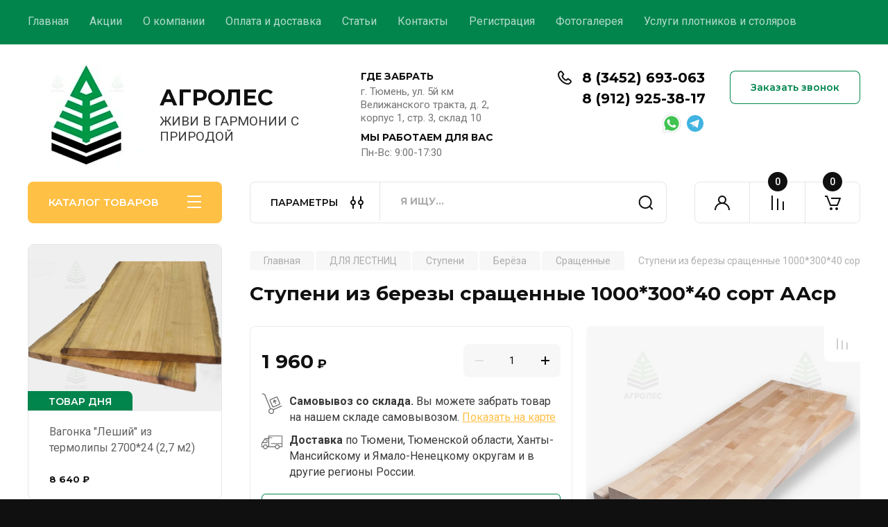

--- FILE ---
content_type: text/html; charset=utf-8
request_url: https://agroles72-shop.ru/magazin/product/stupeni-iz-berezy-srashchennye-1000-300-40-sort-aasr
body_size: 50120
content:
<!doctype html>
<html lang="ru" xmlns:fb="http://ogp.me/ns/fb#" xmlns:og="http://ogp.me/ns#">

<head itemscope itemtype="http://schema.org/WPHeader">
<meta charset="utf-8">
<meta name="robots" content="all"/>
<title itemprop="headline">Ступени из березы сращенные 1000*300*40 сорт ААср - АГРОЛЕС, г.Тюмень</title>
<!-- assets.top -->
<script src="/g/libs/nocopy/1.0.0/nocopy.for.all.js" ></script>
<!-- /assets.top -->

<meta name="description" itemprop="description" content="Ступени из березы сращенные 1000*300*40 сорт ААср. Компания АГРОЛЕС поставляет высокосортную древесину по доступной цене. Индивидуальный подход к каждому клиенту. Телефон: 8 (3452) 693-063">

<meta property="og:locale" content="ru_RU" />
<meta property="og:type" content="website" />
<meta property="og:title" content="Ступени из березы сращенные 1000*300*40 сорт ААср - АГРОЛЕС, г.Тюмень" />
<meta property="og:description" content="Ступени из березы сращенные 1000*300*40 сорт ААср. Компания АГРОЛЕС поставляет высокосортную древесину по доступной цене. Индивидуальный подход к каждому клиенту. Телефон: 8 (3452) 693-063">
<meta property="og:url" content="https://agroles72-shop.ru/magazin/product/stupeni-iz-berezy-srashchennye-1000-300-40-sort-aasr" />
<meta property="og:site_name" content="АГРОЛЕС" />
<meta property="og:image" content="https://agroles72-shop.ru/thumb/2/IheM9lUX_gvVo6ePbZMYlA/170c145/d/logo_agro_9.png"/>
<meta property="og:image:secure_url" content="https://agroles72-shop.ru/thumb/2/IheM9lUX_gvVo6ePbZMYlA/170c145/d/logo_agro_9.png" />


<meta name="keywords" content="Ступени из березы сращенные 1000*300*40 сорт ААср">
<meta name="SKYPE_TOOLBAR" content="SKYPE_TOOLBAR_PARSER_COMPATIBLE">
<meta name="viewport" content="width=device-width, initial-scale=1.0, maximum-scale=1.0, user-scalable=no">
<meta name="format-detection" content="telephone=no">
<meta http-equiv="x-rim-auto-match" content="none">
<meta name="facebook-domain-verification" content="6zen6lxu5btjg71ndtryzce1uqj24h" />
 

<!-- JQuery -->
<script src="/g/libs/jquery/1.10.2/jquery.min.js" charset="utf-8"></script>
<!-- JQuery -->

    	<link rel="stylesheet" href="/g/css/styles_articles_tpl.css">
<meta name="google-site-verification" content="Y7LirH_K8oL6BxPJaFTyLDs46zTJKeLJGj2szQNXnp0" />
<meta name="mailru-domain" content="Gn2vU4r83x1d3FiS" />

            <!-- 46b9544ffa2e5e73c3c971fe2ede35a5 -->
            <script src='/shared/s3/js/lang/ru.js'></script>
            <script src='/shared/s3/js/common.min.js'></script>
        <link rel='stylesheet' type='text/css' href='/shared/s3/css/calendar.css' /><link rel='stylesheet' type='text/css' href='/shared/highslide-4.1.13/highslide.min.css'/>
<script type='text/javascript' src='/shared/highslide-4.1.13/highslide-full.packed.js'></script>
<script type='text/javascript'>
hs.graphicsDir = '/shared/highslide-4.1.13/graphics/';
hs.outlineType = null;
hs.showCredits = false;
hs.lang={cssDirection:'ltr',loadingText:'Загрузка...',loadingTitle:'Кликните чтобы отменить',focusTitle:'Нажмите чтобы перенести вперёд',fullExpandTitle:'Увеличить',fullExpandText:'Полноэкранный',previousText:'Предыдущий',previousTitle:'Назад (стрелка влево)',nextText:'Далее',nextTitle:'Далее (стрелка вправо)',moveTitle:'Передвинуть',moveText:'Передвинуть',closeText:'Закрыть',closeTitle:'Закрыть (Esc)',resizeTitle:'Восстановить размер',playText:'Слайд-шоу',playTitle:'Слайд-шоу (пробел)',pauseText:'Пауза',pauseTitle:'Приостановить слайд-шоу (пробел)',number:'Изображение %1/%2',restoreTitle:'Нажмите чтобы посмотреть картинку, используйте мышь для перетаскивания. Используйте клавиши вперёд и назад'};</script>
<link rel="icon" href="/favicon.png" type="image/png">
	<link rel="apple-touch-icon" href="/thumb/2/LWXycLAsrYVHUeczKuvz_w/r/favicon.png">
	<link rel="apple-touch-icon" sizes="57x57" href="/thumb/2/cSiQoKjZkTMIo0ziQoXd3Q/57c57/favicon.png">
	<link rel="apple-touch-icon" sizes="60x60" href="/thumb/2/ADHYAP_QOPaTX7kCwZk1yQ/60c60/favicon.png">
	<link rel="apple-touch-icon" sizes="72x72" href="/thumb/2/NUeGOwT7ccqi0vKCk5c7CQ/72c72/favicon.png">
	<link rel="apple-touch-icon" sizes="76x76" href="/thumb/2/hXphuvuCGMlCNmPwtBK8JQ/76c76/favicon.png">
	<link rel="apple-touch-icon" sizes="114x114" href="/thumb/2/eu_DCr8HaH-4Fl9Q5T1Yug/114c114/favicon.png">
	<link rel="apple-touch-icon" sizes="120x120" href="/thumb/2/3MmgBXK7FEpfGfzqoDIQig/120c120/favicon.png">
	<link rel="apple-touch-icon" sizes="144x144" href="/thumb/2/j9LDtrtN_JRbLahuwp6tEA/144c144/favicon.png">
	<link rel="apple-touch-icon" sizes="152x152" href="/thumb/2/hJpSN6oEQd3e9064W7B_Jg/152c152/favicon.png">
	<link rel="apple-touch-icon" sizes="180x180" href="/thumb/2/f_vyPxiafrQ-f6zkloMaLQ/180c180/favicon.png">
	
	<meta name="msapplication-TileImage" content="/thumb/2/bmMZwZpxmRExzY98ed18Wg/c/favicon.png">
	<meta name="msapplication-square70x70logo" content="/thumb/2/u4ZCgXlIt0M0m6gZuZtRyQ/70c70/favicon.png">
	<meta name="msapplication-square150x150logo" content="/thumb/2/foNNC3kvbPYBac4AKEENng/150c150/favicon.png">
	<meta name="msapplication-wide310x150logo" content="/thumb/2/4xXaTyEaqfQGm4mLgRUUfg/310c150/favicon.png">
	<meta name="msapplication-square310x310logo" content="/thumb/2/rmdEXcb0zBLSx3J7TTuAiw/310c310/favicon.png">

<!--s3_require-->
<link rel="stylesheet" href="/g/basestyle/1.0.1/user/user.css" type="text/css"/>
<link rel="stylesheet" href="/g/basestyle/1.0.1/cookie.message/cookie.message.css" type="text/css"/>
<link rel="stylesheet" href="/g/basestyle/1.0.1/user/user.blue.css" type="text/css"/>
<script type="text/javascript" src="/g/basestyle/1.0.1/user/user.js" async></script>
<link rel="stylesheet" href="/g/basestyle/1.0.1/cookie.message/cookie.message.blue.css" type="text/css"/>
<script type="text/javascript" src="/g/basestyle/1.0.1/cookie.message/cookie.message.js" async></script>
<!--/s3_require-->

<!--s3_goal-->
<script src="/g/s3/goal/1.0.0/s3.goal.js"></script>
<script>new s3.Goal({map:[], goals: [], ecommerce:[{"ecommerce":{"detail":{"products":[{"id":"1782226305","name":"Ступени из березы сращенные 1000*300*40 сорт ААср","price":1960,"brand":null,"category":"ДЛЯ ЛЕСТНИЦ/Ступени/Берёза/Сращенные"}]}}}]});</script>
<!--/s3_goal-->
    			
		
		
		
			<link rel="stylesheet" type="text/css" href="/g/shop2v2/default/css/theme.less.css">		
			<script type="text/javascript" src="/g/printme.js"></script>
		<script type="text/javascript" src="/g/shop2v2/default/js/tpl.js"></script>
		<script type="text/javascript" src="/g/shop2v2/default/js/baron.min.js"></script>
		
			<script type="text/javascript" src="/g/shop2v2/default/js/shop2.2.js"></script>
		
	<script type="text/javascript">shop2.init({"productRefs": {"1382931305":{"edinica_izmerenia":{"\u0448\u0442":["1782226305"]},"dlina_stupeni_beryoza":{"218941108":["1782226305"]},"sirina_stupeni_beryoza":{"218940308":["1782226305"]},"tolsina_stupeni_beryoza":{"218940508":["1782226305"]},"sort_stupeni_beryoza":{"218940708":["1782226305"]},"profil_stupeni_beryoza":{"218940908":["1782226305"]},"elementy_lestnic":{"142043508":["1782226305"]},"elementy_lestnic_220":{"142045108":["1782226305"]},"elementy_lestnic_228":{"142047708":["1782226305"]},"poroda_dereva_sit_cel":{"833701":["1782226305"]},"dlina_stupeni":{"847901":["1782226305"]},"sirina_stupeni":{"853501":["1782226305"]},"tolsina_stupeni":{"845501":["1782226305"]},"sort_stupeni":{"124623505":["1782226305"]},"profil_element_lestnic":{"854301":["1782226305"]}},"1382926705":{"edinica_izmerenia":{"\u0448\u0442":["1782221505"]},"poroda_dereva_sit_cel":{"833701":["1782221505"]},"dlina_stupeni":{"848101":["1782221505"]},"sirina_stupeni":{"853501":["1782221505"]},"tolsina_stupeni":{"845501":["1782221505"]},"sort_stupeni":{"124623505":["1782221505"]},"profil_element_lestnic":{"854301":["1782221505"]}},"1486853501":{"edinica_izmerenia":{"\u0448\u0442":["1873044901"]},"diametr":{"175845101":["1873044901"]},"zerno_439":{"175845501":["1873044901"]}},"1486856501":{"edinica_izmerenia":{"\u0448\u0442":["1873047901"]},"razmer":{"175842501":["1873047901"]},"zerno":{"175843301":["1873047901"]}},"1841166105":{"edinica_izmerenia":{"\u0448\u0442":["2383608105"]},"poroda_dereva_sit_cel":{"833701":["2383608105"]},"dlina_stupeni":{"847701":["2383608105"]},"sirina_stupeni":{"853501":["2383608105"]},"tolsina_stupeni":{"845501":["2383608105"]},"sort_stupeni":{"124623505":["2383608105"]},"profil_element_lestnic":{"854301":["2383608105"]}},"1863709305":{"edinica_izmerenia":{"\u0448\u0442":["2413658105"]},"poroda_dereva_sit_cel":{"833701":["2413658105"]},"dlina_stupeni":{"1652501":["2413658105"]},"sirina_stupeni":{"853501":["2413658105"]},"tolsina_stupeni":{"845501":["2413658105"]},"sort_stupeni":{"124623505":["2413658105"]},"profil_element_lestnic":{"854301":["2413658105"]}},"1863711505":{"edinica_izmerenia":{"\u0448\u0442":["2413661505"]},"poroda_dereva_sit_cel":{"833701":["2413661505"]},"dlina_stupeni":{"847501":["2413661505"]},"sirina_stupeni":{"853501":["2413661505"]},"tolsina_stupeni":{"845501":["2413661505"]},"sort_stupeni":{"124623505":["2413661505"]},"profil_element_lestnic":{"854301":["2413661505"]}},"2396689500":{"edinica_izmerenia":{"\u0448\u0442":["2934445500"]},"poroda_dereva_sit_cel":{"833701":["2934445500"]},"dlina_stupeni":{"847101":["2934445500"]},"sirina_stupeni":{"853501":["2934445500"]},"tolsina_stupeni":{"845501":["2934445500"]},"sort_stupeni":{"124623505":["2934445500"]},"profil_element_lestnic":{"854301":["2934445500"]}}},"apiHash": {"getPromoProducts":"f92016831c8c46f5f1644e7b4f50a8f7","getSearchMatches":"5a9a2776722fc84a35be3191306d0cfa","getFolderCustomFields":"e6539de71108410a8e2660244717f63c","getProductListItem":"b64b70638e9874b10250edcfcf30f576","cartAddItem":"f816453cce5ad026dd85ec51a053a2ee","cartRemoveItem":"234caf50e9463e29eba6d2688ad39629","cartUpdate":"467661a025626e7768c829efdce4a5f7","cartRemoveCoupon":"98b407f88bf4ddcd8b8f75850bd33eb4","cartAddCoupon":"a39550f6fa02aaa46ec22fda1209acb0","deliveryCalc":"024d8d6efbe3c2a022489fa5da786c05","printOrder":"802e45f8ee0b64dfdd509ecc526b994d","cancelOrder":"afeac493da0326500b0e5267353cf289","cancelOrderNotify":"ba44c0ac741f775bfd7ae766a7602d6c","repeatOrder":"cb9602d1ab1a3e2d53564cec4c860dcb","paymentMethods":"bfe18abae38434749e4e91d83edf20c7","compare":"f5165b4c55f5f18adffdbd532177678c"},"hash": null,"verId": 2682043,"mode": "product","step": "","uri": "/magazin","IMAGES_DIR": "/d/","my": {"buy_alias":"\u0412 \u043a\u043e\u0440\u0437\u0438\u043d\u0443","buy_mod":true,"buy_kind":true,"on_shop2_btn":true,"gr_auth_placeholder":true,"gr_show_collcetions_amount":true,"gr_kinds_slider":true,"gr_cart_titles":true,"gr_filter_remodal_res":"1260","gr_sorting_no_filter":true,"gr_filter_remodal":true,"gr_filter_range_slider":false,"gr_search_range_slider":false,"gr_add_to_compare_text":"\u041a \u0441\u0440\u0430\u0432\u043d\u0435\u043d\u0438\u044e","gr_to_compare_text":"\u0421\u0440\u0430\u0432\u043d\u0438\u0442\u044c","gr_search_form_title":"\u041f\u041e\u0418\u0421\u041a \u041f\u041e \u041f\u0410\u0420\u0410\u041c\u0415\u0422\u0420\u0410\u041c","gr_vendor_in_thumbs":true,"gr_show_titles":true,"gr_show_options_text":"\u0412\u0441\u0435 \u043f\u0430\u0440\u0430\u043c\u0435\u0442\u0440\u044b","gr_pagelist_only_icons":true,"gr_filter_title_text":"\u0424\u0418\u041b\u042c\u0422\u0420","gr_filter_btn_text":"\u0424\u0418\u041b\u042c\u0422\u0420","gr_filter_reset_text":"\u041e\u0447\u0438\u0441\u0442\u0438\u0442\u044c","gr_card_slider_class":" vertical","gr_product_one_click":"\u0411\u044b\u0441\u0442\u0440\u044b\u0439 \u0437\u0430\u043a\u0430\u0437","gr_options_more_btn":"\u0412\u0441\u0435 \u043f\u0430\u0440\u0430\u043c\u0435\u0442\u0440\u044b","gr_cart_auth_remodal":true,"gr_cart_show_options_text":"\u041f\u043e\u043a\u0430\u0437\u0430\u0442\u044c \u043f\u0430\u0440\u0430\u043c\u0435\u0442\u0440\u044b","gr_cart_clear_btn_class":"clear_btn","gr_cart_back_btn":"\u041a \u043f\u043e\u043a\u0443\u043f\u043a\u0430\u043c","gr_cart_total_title":"\u0420\u0430\u0441\u0447\u0435\u0442","gr_cart_autoriz_btn_class":"cart_buy_rem","gr_cart_regist_btn_class":"cart_regist_btn","gr_coupon_placeholder":"\u041a\u0443\u043f\u043e\u043d","fold_btn_tit":"\u041a\u0410\u0422\u0410\u041b\u041e\u0413 \u0422\u041e\u0412\u0410\u0420\u041e\u0412","fold_mobile_title":"\u041a\u0410\u0422\u0410\u041b\u041e\u0413","search_btn_tit":"\u041f\u0410\u0420\u0410\u041c\u0415\u0422\u0420\u042b","search_form_btn":"\u041d\u0430\u0439\u0442\u0438","gr_show_nav_btns":true,"gr_hide_no_amount_rating":true,"price_fa_rouble":true,"gr_filter_placeholders":true,"gr_filter_only_field_title":true,"gr_comments_only_field_placeholder":true,"gr_coupon_used_text":"\u0418\u0441\u043f\u043e\u043b\u044c\u0437\u043e\u0432\u0430\u043d\u043d\u044b\u0439","gr_pluso_title":"\u041f\u043e\u0434\u0435\u043b\u0438\u0442\u044c\u0441\u044f","gr_cart_preview_version":"2.2.110-auto-accessories-adaptive-store-cart-preview","gr_filter_version":"global:shop2.2.110-auto-accessories-adaptive-store-filter.tpl","gr_cart_page_version":"global:shop2.2.110-auto-accessories-adaptive-store-cart.tpl","gr_product_template_name":"shop2.2.110-auto-accessories-adaptive-store-product-list-thumbs.tpl","gr_product_page_version":"global:shop2.2.110-electrical-goods-product.tpl","gr_collections_item":"global:shop2.2.110-auto-accessories-adaptive-store-product-item-collections.tpl","show_flags_filter":true,"min_count_in_select":1},"shop2_cart_order_payments": 3,"cf_margin_price_enabled": 0,"maps_yandex_key":"","maps_google_key":""});</script>
<style type="text/css">.product-item-thumb {width: 350px;}.product-item-thumb .product-image, .product-item-simple .product-image {height: 350px;width: 350px;}.product-item-thumb .product-amount .amount-title {width: 254px;}.product-item-thumb .product-price {width: 300px;}.shop2-product .product-side-l {width: 200px;}.shop2-product .product-image {height: 190px;width: 200px;}.shop2-product .product-thumbnails li {width: 56px;height: 56px;}</style>
    
    <!-- Custom styles -->
    <link rel="stylesheet" href="/g/libs/jqueryui/datepicker-and-slider/css/jquery-ui.css">
    <link rel="stylesheet" href="/g/libs/lightgallery/v1.2.19/lightgallery.css">
    <link rel="stylesheet" href="/g/libs/remodal/css/remodal.css">
    <link rel="stylesheet" href="/g/libs/remodal/css/remodal-default-theme.css">
    <link rel="stylesheet" href="/g/libs/waslide/css/waslide.css">
    <link rel="stylesheet" href="/g/libs/jquery-popover/0.0.4/jquery.popover.css">
    <link rel="stylesheet" href="/g/libs/tiny-slider/2.9.2/css/animate.min.css">
    <link rel="stylesheet" href="/g/libs/tiny-slider/2.9.2/css/tiny-slider.min.css">
    <!-- Custom styles -->
    
    <!-- Custom js -->
        <script src="/g/libs/jquery-responsive-tabs/1.6.3/jquery.responsiveTabs.min.js" charset="utf-8"></script>
    <script src="/g/libs/jquery-match-height/0.7.2/jquery.matchHeight.min.js" charset="utf-8"></script>
    <script src="/g/libs/jqueryui/datepicker-and-slider/js/jquery-ui.min.js" charset="utf-8"></script>
    <script src="/g/libs/jqueryui/touch_punch/jquery.ui.touch_punch.min.js" charset="utf-8"></script>
    
    <script src="/g/libs/owl-carousel/2.3.4/owl.carousel.min.js" charset="utf-8"></script>
    
    <script src="/g/libs/flexmenu/1.4.2/flexmenu.min.modern.js" charset="utf-8"></script>
    <script src="/g/libs/lightgallery/v1.2.19/lightgallery.js" charset="utf-8"></script>
    <script src="/g/libs/jquery-slick/1.6.0/slick.min.js" charset="utf-8"></script>
    <script src="/g/libs/remodal/js/remodal.js" charset="utf-8"></script>
    <script src="/g/libs/waslide/js/animit.js"></script>
    <script src="/g/libs/waslide/js/waslide.js"></script>
    
    <script src="/g/templates/shop2/widgets/js/timer.js" charset="utf-8"></script>
    
    <script src="/g/libs/jquery-popover/0.0.4/jquery.popover.js"></script>
    <script src="/g/libs/tiny-slider/2.9.2/js/tiny-slider.helper.ie8.min.js"></script>
    <script src="/g/libs/tiny-slider/2.9.2/js/tiny-slider.min.js"></script>
        <!-- Custom js -->
    
    <!-- Site js -->
    <script src="/g/s3/misc/form/shop-form/shop-form-minimal.js" charset="utf-8"></script>
    <script src="/g/templates/shop2/2.110.2/electrical-goods/js/plugins.js" charset="utf-8"></script>











<!-- Site js -->

<!-- Theme styles -->

      
                    <link rel="stylesheet" href="/g/templates/shop2/2.110.2/electrical-goods/themes/theme14/theme.scss.css">
            
<!-- Theme styles -->

    <!-- Main js -->
            <script src="/t/v9062/images/js/shop_main_local.js"></script>

    <link rel="stylesheet" href="/t/v9062/images/site_addons.scss.css">

<script type="text/javascript">!function(){var t=document.createElement("script");t.type="text/javascript",t.async=!0,t.src='https://vk.com/js/api/openapi.js?169',t.onload=function(){VK.Retargeting.Init("VK-RTRG-1386991-6VVCm"),VK.Retargeting.Hit()},document.head.appendChild(t)}();</script><noscript><img src="https://vk.com/rtrg?p=VK-RTRG-1386991-6VVCm" style="position:fixed; left:-999px;" alt=""/></noscript>

<link rel="stylesheet" href="/g/templates/shop2/2.110.2/electrical-goods/css/global_styles.css">

    <meta name="yandex-verification" content="02ecf86ad41b0398" />
<!-- Facebook Pixel Code 
<script>
!function(f,b,e,v,n,t,s)
{if(f.fbq)return;n=f.fbq=function(){n.callMethod?
n.callMethod.apply(n,arguments):n.queue.push(arguments)};
if(!f._fbq)f._fbq=n;n.push=n;n.loaded=!0;n.version='2.0';
n.queue=[];t=b.createElement(e);t.async=!0;
t.src=v;s=b.getElementsByTagName(e)[0];
s.parentNode.insertBefore(t,s)}(window, document,'script',
'https://connect.facebook.net/en_US/fbevents.js');
fbq('init', '145432387751223');
fbq('track', 'PageView');
</script>
<noscript><img height="1" width="1" style="display:none"
src="https://www.facebook.com/tr?id=145432387751223&ev=PageView&noscript=1"
/></noscript>
End Facebook Pixel Code -->

<!-- Google tag (gtag.js) -->
<script async src="https://www.googletagmanager.com/gtag/js?id=G-1VFTRZ65TS">;</script>
<script>
window.dataLayer = window.dataLayer || [];
function gtag(){dataLayer.push(arguments);}
gtag('js', new Date());

gtag('config', 'G-1VFTRZ65TS');
</script>



<script type="application/ld+json">
            {
                "@context": "http://schema.org",
                "@type": "WebSite",
                "url": "https://agroles72-shop.ru/",
                "potentialAction": {
                  "@type": "SearchAction",
                  "target": "https://agroles72-shop.ru/magazin/search?search_text={search_term_string}",
                  "query": "required",
                  "query-input": "required name=search_term_string"
                }
            }
</script>


</head><noindex>
	<script src="https://my.pochtabank.ru/sdk/v1/pos-credit.js"></script>
</noindex>

	<script>
		var mediaQuery = window.matchMedia('(max-width: 560px)');
		
		if (mediaQuery.matches) {
			$(function (){
				$('.search_app').appendTo('.search_catalog');
			})
		}
	</script>

<link rel="stylesheet" href="/t/v9062/images/site_addons_new.scss.css">
<body class="site ">
   
   <div class="site_wrap">
	   <div class="mobile_panel_wrap">
	      <div class="mobile__panel">
	         <a class="close-button"><span>&nbsp;</span></a>
	         <div class="mobile_panel_inner">
	            <div class="mobile_menu_prev">
	               <div class="btn_next_menu"><span>МЕНЮ</span></div>
	                <div class="shared_mob_title">КАТАЛОГ</div>
	                <nav class="mobile_shared_wrap">                    
	                </nav>
	
	            </div>
	            <div class="mobile_menu_next">
	               <div class="btn_prev_menu"><span>Назад</span></div>
	               
	            </div>
	         </div>
	      </div>
	   </div>

	   <div class="site__wrapper">
	      <div class="top-menu">
	         <nav class="top-menu__inner block_padding" itemscope itemtype="http://schema.org/SiteNavigationElement">
	         	<meta itemprop="name" content="Навигационное Меню">         
	            <ul class="top-menu__items"><li class="opened active"><a itemprop="url" href="/" >Главная</a></li><li><a itemprop="url" href="/akcii" >Акции</a></li><li class="has-child"><a itemprop="url" href="/o-kompanii" >О компании</a><ul class="level-2"><li><a itemprop="url" href="/otzyvy-o-nas" >Отзывы о нас</a></li><li><a itemprop="url" href="/voprosy-i-otvety" >Вопросы и ответы</a></li></ul></li><li><a itemprop="url" href="/dostavka_oplata" >Оплата и доставка</a></li><li><a itemprop="url" href="/stati" >Статьи</a></li><li><a itemprop="url" href="/kontakty" >Контакты</a></li><li><a itemprop="url" href="/registraciya" >Регистрация</a></li><li><a itemprop="url" href="/fotogalereya" >Фотогалерея</a></li><li><a itemprop="url" href="/uslugi-plotnikov-i-stolyarov" >Услуги плотников и столяров</a></li></ul>            
	         </nav>
	      </div>
	      <div class="site__inner">
	         <header class="site-header block_padding">
	            <div class="company-info">
	            		            									<a class="company-info__logo_pic" href="https://agroles72-shop.ru">
								<img src="/thumb/2/gm1x27U55BOYkTVLZe_SKw/170c145/d/logo_rgb_1-150-ba.jpg" alt="АГРОЛЕС">
							</a>
																					<div class="company-info__name_desc">
		  						  													<a class="company-info__name" href="https://agroles72-shop.ru" title="На главную страницу">
									АГРОЛЕС
								</a>
									               		               		               <div class="company-info__descr">ЖИВИ В ГАРМОНИИ С ПРИРОДОЙ</div>
		               	               </div>
	               	            </div>
	            <div class="head-contacts">
	               <div class="head-contacts__inner">
	                  <div class="head-contacts__address">
	                  		                     <div class="head-contacts__title">ГДЕ ЗАБРАТЬ</div>
	                     	                     	                     <div class="head-contacts__body"><a href="https://yandex.ru/maps/-/CDqhYMLj" rel="nofollow" target="_blank">г. Тюмень, ул. 5й км Велижанского тракта, д. 2,  корпус 1, стр. 3, склад 10</a></div>
	                     	                     	                     <div class="head-contacts__title head-contacts__title2">МЫ РАБОТАЕМ ДЛЯ ВАС</div>
	                     	                     	                     <div class="head-contacts__body">Пн-Вс: 9:00-17:30</div>
	                     	                     	                  </div>
	                  
	                  	                  <div class="head-contacts__phones">
	                     <div class="head-contacts__phones-inner">
	                        <div class="div-block">
	                        		                        	<div><a href="tel:8 (3452) 693-063" class="link">8 (3452) 693-063</a></div> 
	                        		                        	<div><a href="tel:8 (912) 925-38-17" class="link">8 (912) 925-38-17</a></div> 
	                        		                        </div>
	                        <div class="social_links_top">
										<a href="https://wa.me/79129253817" target="_blank" rel="nofollow"><img src="/d/icons-whatsapp.png" alt="" class="h-whatsapp"></a>
										<a href="https://t.me/+79129253817" target="_blank" rel="nofollow"><img src="/t/images/images/t.svg" alt="" class="h-tg" style="height:24px"></a>
									</div>
									
	                     </div>
	                  </div>
	                  	               </div>
	               <div class="head-conracts__recall"><span data-remodal-target="form_top_popap" class="head-conracts__recall-btn w-button">Заказать звонок</span></div>
	            </div>
	            <div class="social_links_top social_links_top_mobile">
	            	<a href="tel:89129253817" class="social_links_top_tel">8 (912) 925-38-17</a>
						<a href="https://wa.me/79129253817" target="_blank"><img src="/d/icons-whatsapp.png" alt="" class="h-whatsapp"></a>
				
						<a href="https://t.me/+79129253817" target="_blank" rel="nofollow"><img src="/t/images/images/t.svg" alt="" class="h-tg" style="height:24px"></a>
					</div>
	         </header>
	         <div class="shop-modules block_padding">
	            <div class="shop-modules__inner">
	               <div class="shop-modules__folders active">
	                  <div class="shop-modules__folders-title">КАТАЛОГ ТОВАРОВ</div>
	                  <div class="shop-modules__folder-icon"></div>
	               </div>
	               <div class="shop-modules__folders_mobile">
	                  <div class="shop-modules__folder-icon"></div>
	               </div>
	                <div class="shop-modules__search">
	                    <div data-remodal-target="search_popap" class="shop-modules__search-popup w-button">ПАРАМЕТРЫ</div>
	                     <nav class="search_catalog_top">
	                          
	                       <div class="search_app">
	                        	<script>
	var shop2SmartSearchSettings = {
		shop2_currency: 'руб.'
	}
</script>


<div id="search-app" class="hide_search_popup" v-on-clickaway="resetData">

	<form action="/magazin/search" enctype="multipart/form-data" id="smart-search-block" class="search-block__form">
		<input type="hidden" name="gr_smart_search" value="1">
		<input autocomplete="off" placeholder="Я ищу…" v-model="search_query" v-on:keyup="searchStart" type="text" name="search_text" class="search-block__input shop-modules__search-input w-input" id="shop2-name">
		<button class="shop-modules__search-btn w-button">{$shop2.my.gr_search_btn|default:'Найти'}</button>
	<re-captcha data-captcha="recaptcha"
     data-name="captcha"
     data-sitekey="6LddAuIZAAAAAAuuCT_s37EF11beyoreUVbJlVZM"
     data-lang="ru"
     data-rsize="invisible"
     data-type="image"
     data-theme="light"></re-captcha></form>
	<div id="search-result" class="custom-scroll scroll-width-thin scroll" v-if="(foundsProduct + foundsFolders + foundsVendors) > 0" v-cloak>
		<div class="search-result-top">
			<div class="search-result-left" v-if="foundsProduct > 0">
				<div class="result-products">
					<div class="products-search-title">Товары <span>{{foundsProduct}}</span></div>
					<div class="product-items">
						<div class="product-item" v-for='product in products'>
							<div class="product-image" v-if="product.image_url">
								<a v-bind:href="'/'+product.alias">
									<img v-bind:src="product.image_url" v-bind:alt="product.name" v-bind:title="product.name">
								</a>
							</div>
							
							<div class="product-image no-image" v-else>
								<a v-bind:href="'/'+product.alias"></a>
							</div>
							
							<div class="product-text">
								<div class="product-name"><a v-bind:href="'/'+product.alias">{{product.name}}</a></div>
								<div class="product-text-price">
									<div class="price-old" v-if="product.price_old > 0"><span style="font-weight:bold;">{{product.price_old}}</span> <span>{{shop2SmartSearchSettings.shop2_currency}}</span></div>
									<div class="price"><span style="font-weight:bold;">{{product.price}}</span> <span>{{shop2SmartSearchSettings.shop2_currency}}</span></div>
								</div>
							</div>
						</div>
					</div>
				</div>
			</div>
			<div class="search-result-right" v-if="foundsFolders > 0 || foundsVendors > 0">
				<div class="result-folders" v-if="foundsFolders > 0">
					<div class="folders-search-title">Категории <span>{{foundsFolders}}</span></div>
					<div class="folder-items">
						<div class="folder-item" v-for="folder in foldersSearch">
							<a v-bind:href="'/'+folder.alias" class="found-folder"><span>{{folder.folder_name}}</span></a>
						</div>
					</div>
				</div>
				<div class="result-vendors" v-if="foundsVendors > 0">	
					<div class="vendors-search-title">Производители <span>{{foundsVendors}}</span></div>
					<div class="vendor-items">
						<div class="vendor-item" v-for="vendor in vendorsSearch">
							<a v-bind:href="vendor.alias" class="found-vendor"><span>{{vendor.name}}</span></a>
						</div>
					</div>
				</div>
			</div>
		</div>
		<div class="search-result-bottom">
			<span class="search-result-btn"><span>Все результаты</span></span>
		</div>
	</div>
</div>



<script> 
var shop2SmartSearch = {
		folders: [{"folder_id":"193057100","folder_name":"","tree_id":"63625300","_left":"1","_right":"306","_level":"0","hidden":"0","items":"0","alias":"magazin\/folder\/193057100","page_url":"\/magazin","exporter:share\/yandex_products":1},{"folder_id":"199944100","folder_name":"\u041c\u0415\u0411\u0415\u041b\u042c\u041d\u042b\u0415 \u0429\u0418\u0422\u042b","tree_id":"63625300","_left":"52","_right":"63","_level":"1","hidden":"0","items":"0","alias":"mebelnyj-shchit","page_url":"\/magazin","exporter:share\/yandex_pokupki":false,"exporter:share\/yandex_market":false,"exporter:share\/yandex_turbo":false,"exporter:share\/yandex_products":1,"image":{"image_id":"9120504109","filename":"mebel_iz_masiva_dereva_5.webp","ver_id":2682043,"image_width":"1024","image_height":"683","ext":"webp"},"checked":1,"icon":null,"exporter:folders:share\/yandex_market":"11101651","exporter:folders:share\/yandex_products":""},{"folder_id":"199947300","folder_name":"\u0421\u0440\u0430\u0449\u0435\u043d\u043d\u044b\u0439","tree_id":"63625300","_left":"53","_right":"54","_level":"2","hidden":"0","items":"0","alias":"mebelnyj-shchit\/sraschennyi","page_url":"\/magazin","exporter:share\/yandex_market":false,"exporter:share\/yandex_turbo":false,"image":{"image_id":"463244101","filename":"shchit_sosna_sr_40.jpg","ver_id":2682043,"image_width":"1920","image_height":"1920","ext":"jpg"},"checked":false,"icon":null,"exporter:folders:share\/yandex_market":"0","exporter:share\/yandex_products":1},{"folder_id":"199947900","folder_name":"\u0426\u0435\u043b\u044c\u043d\u043e\u043b\u0430\u043c\u0435\u043b\u044c\u043d\u044b\u0439","tree_id":"63625300","_left":"55","_right":"56","_level":"2","hidden":"0","items":"0","alias":"mebelnyj-shchit\/zcelnyi","page_url":"\/magazin","exporter:share\/yandex_market":false,"exporter:share\/yandex_turbo":false,"image":{"image_id":"463228101","filename":"shchit_sosna_cl_40.jpg","ver_id":2682043,"image_width":"1920","image_height":"1920","ext":"jpg"},"checked":false,"icon":null,"exporter:folders:share\/yandex_market":"0","exporter:share\/yandex_products":1},{"folder_id":"187090708","folder_name":"\u0421\u043e\u0441\u043d\u0430","tree_id":"63625300","_left":"57","_right":"58","_level":"2","hidden":"0","items":"0","alias":"mebelnyj-shchit\/sosna","page_url":"\/magazin","exporter:share\/yandex_market":1,"exporter:share\/yandex_turbo":1,"image":{"image_id":"2340575708","filename":"shchit_sosna_cl_40_2.webp","ver_id":2682043,"image_width":"350","image_height":"350","ext":"webp"},"checked":false,"icon":{"image_id":"2340575708","filename":"shchit_sosna_cl_40_2.webp","ver_id":2682043,"svg_body":"","image_width":"350","image_height":"350","ext":"webp"},"exporter:folders:share\/yandex_market":"0","exporter:share\/yandex_products":1},{"folder_id":"187091108","folder_name":"\u0411\u0435\u0440\u0451\u0437\u0430","tree_id":"63625300","_left":"59","_right":"60","_level":"2","hidden":"0","items":"0","alias":"mebelnyj-shchit\/beryoza","page_url":"\/magazin","exporter:share\/yandex_market":1,"exporter:share\/yandex_turbo":1,"image":{"image_id":"572408101","filename":"shchit_bereza_cl_40_2.jpg","ver_id":2682043,"image_width":"1920","image_height":"1920","ext":"jpg"},"checked":false,"icon":{"image_id":"572408101","filename":"shchit_bereza_cl_40_2.jpg","ver_id":2682043,"svg_body":"","image_width":"1920","image_height":"1920","ext":"jpg"},"exporter:folders:share\/yandex_market":"0","exporter:share\/yandex_products":1},{"folder_id":"290021508","folder_name":"\u041b\u0438\u0441\u0442\u0432\u0435\u043d\u043d\u0438\u0446\u0430","tree_id":"63625300","_left":"61","_right":"62","_level":"2","hidden":"0","items":"0","alias":"mebelnyj-shchit\/listvennica","page_url":"\/magazin","exporter:share\/yandex_market":1,"exporter:share\/yandex_turbo":1,"image":{"image_id":"3844694508","filename":"shchit_listv_oblozhka.jpg","ver_id":2682043,"image_width":"1920","image_height":"1920","ext":"jpg"},"checked":false,"icon":{"image_id":"3844694508","filename":"shchit_listv_oblozhka.jpg","ver_id":2682043,"svg_body":"","image_width":"1920","image_height":"1920","ext":"jpg"},"exporter:folders:share\/yandex_market":"0","exporter:share\/yandex_products":1},{"folder_id":"200336300","folder_name":"\u0414\u041b\u042f \u041b\u0415\u0421\u0422\u041d\u0418\u0426","tree_id":"63625300","_left":"64","_right":"95","_level":"1","hidden":"0","items":"0","alias":"elementy-lestnic","page_url":"\/magazin","exporter:share\/yandex_pokupki":false,"exporter:share\/yandex_market":1,"exporter:share\/yandex_turbo":false,"exporter:share\/yandex_products":1,"image":{"image_id":"1090990501","filename":"6695.jpg","ver_id":2682043,"image_width":"217","image_height":"290","ext":"jpg"},"checked":1,"icon":null,"exporter:folders:share\/yandex_market":"67804851","exporter:folders:share\/yandex_products":""},{"folder_id":"302836500","folder_name":"\u0421\u0442\u0443\u043f\u0435\u043d\u0438","tree_id":"63625300","_left":"65","_right":"80","_level":"2","hidden":"0","items":"0","alias":"elementy-lestnic\/stupeni","page_url":"\/magazin","exporter:share\/yandex_market":1,"exporter:share\/yandex_turbo":false,"image":{"image_id":"572457701","filename":"shchit_bereza_cl_40_4.jpg","ver_id":2682043,"image_width":"1920","image_height":"1920","ext":"jpg"},"checked":false,"icon":null,"exporter:folders:share\/yandex_market":"67804851","exporter:share\/yandex_products":1},{"folder_id":"198069508","folder_name":"\u0411\u0435\u0440\u0451\u0437\u0430","tree_id":"63625300","_left":"66","_right":"71","_level":"3","hidden":"0","items":"0","alias":"elementy-lestnic\/stupeni\/beryoza","page_url":"\/magazin","exporter:share\/yandex_market":1,"exporter:share\/yandex_turbo":1,"image":{"image_id":"768691504","filename":"shchit_bereza_sr_40.jpg","ver_id":2682043,"image_width":"1920","image_height":"1920","ext":"jpg"},"checked":false,"icon":null,"exporter:folders:share\/yandex_market":"0","exporter:share\/yandex_products":1},{"folder_id":"321174109","folder_name":"\u0426\u0435\u043b\u044c\u043d\u043e\u043b\u0430\u043c\u0435\u043b\u044c\u043d\u044b\u0435","tree_id":"63625300","_left":"67","_right":"68","_level":"4","hidden":"0","items":"0","alias":"elementy-lestnic\/stupeni\/beryoza\/celnolamelnye","page_url":"\/magazin","exporter:share\/yandex_pokupki":false,"exporter:share\/yandex_market":1,"exporter:share\/yandex_turbo":1,"exporter:share\/yandex_products":1,"image":{"image_id":"572408101","filename":"shchit_bereza_cl_40_2.jpg","ver_id":2682043,"image_width":"1920","image_height":"1920","ext":"jpg"},"checked":false,"icon":null,"exporter:folders:share\/yandex_market":"0","exporter:folders:share\/yandex_products":""},{"folder_id":"321174509","folder_name":"\u0421\u0440\u0430\u0449\u0435\u043d\u043d\u044b\u0435","tree_id":"63625300","_left":"69","_right":"70","_level":"4","hidden":"0","items":"0","alias":"elementy-lestnic\/stupeni\/beryoza\/srashchennye","page_url":"\/magazin","exporter:share\/yandex_pokupki":false,"exporter:share\/yandex_market":1,"exporter:share\/yandex_turbo":1,"exporter:share\/yandex_products":1,"image":{"image_id":"556362301","filename":"shchit_bereza_sr_40_3_0.jpg","ver_id":2682043,"image_width":"1920","image_height":"1920","ext":"jpg"},"checked":false,"icon":null,"exporter:folders:share\/yandex_market":"0","exporter:folders:share\/yandex_products":""},{"folder_id":"198069708","folder_name":"\u0421\u043e\u0441\u043d\u0430","tree_id":"63625300","_left":"72","_right":"77","_level":"3","hidden":"0","items":"0","alias":"elementy-lestnic\/stupeni\/sosna","page_url":"\/magazin","exporter:share\/yandex_pokupki":false,"exporter:share\/yandex_market":1,"exporter:share\/yandex_turbo":1,"exporter:share\/yandex_products":1,"image":{"image_id":"554585901","filename":"shchit_sosna_sr_40_2.jpg","ver_id":2682043,"image_width":"1920","image_height":"1920","ext":"jpg"},"checked":false,"icon":null,"exporter:folders:share\/yandex_market":"0","exporter:folders:share\/yandex_products":""},{"folder_id":"321298709","folder_name":"\u0426\u0435\u043b\u044c\u043d\u043e\u043b\u0430\u043c\u0435\u043b\u044c\u043d\u044b\u0435","tree_id":"63625300","_left":"73","_right":"74","_level":"4","hidden":"0","items":"0","alias":"elementy-lestnic\/stupeni\/sosna\/celnolamelnye","page_url":"\/magazin","exporter:share\/yandex_pokupki":false,"exporter:share\/yandex_market":1,"exporter:share\/yandex_turbo":1,"exporter:share\/yandex_products":1,"image":{"image_id":"463228101","filename":"shchit_sosna_cl_40.jpg","ver_id":2682043,"image_width":"1920","image_height":"1920","ext":"jpg"},"checked":false,"icon":null,"exporter:folders:share\/yandex_market":"0","exporter:folders:share\/yandex_products":""},{"folder_id":"321299509","folder_name":"\u0421\u0440\u0430\u0449\u0435\u043d\u043d\u044b\u0435","tree_id":"63625300","_left":"75","_right":"76","_level":"4","hidden":"0","items":"0","alias":"elementy-lestnic\/stupeni\/sosna\/srashchennye","page_url":"\/magazin","exporter:share\/yandex_pokupki":false,"exporter:share\/yandex_market":1,"exporter:share\/yandex_turbo":1,"exporter:share\/yandex_products":1,"image":{"image_id":"463244101","filename":"shchit_sosna_sr_40.jpg","ver_id":2682043,"image_width":"1920","image_height":"1920","ext":"jpg"},"checked":false,"icon":null,"exporter:folders:share\/yandex_market":"0","exporter:folders:share\/yandex_products":""},{"folder_id":"289861108","folder_name":"\u041b\u0438\u0441\u0442\u0432\u0435\u043d\u043d\u0438\u0446\u0430","tree_id":"63625300","_left":"78","_right":"79","_level":"3","hidden":"0","items":"0","alias":"elementy-lestnic\/stupeni\/listvennica","page_url":"\/magazin","exporter:share\/yandex_market":1,"exporter:share\/yandex_turbo":1,"image":{"image_id":"3832215908","filename":"stupeni_iz_listvennicy_celnye_lameli_3.jpg","ver_id":2682043,"image_width":"1920","image_height":"1920","ext":"jpg"},"checked":false,"icon":null,"exporter:folders:share\/yandex_market":"0","exporter:share\/yandex_products":1},{"folder_id":"200362900","folder_name":"\u041f\u043b\u043e\u0449\u0430\u0434\u043a\u0438","tree_id":"63625300","_left":"81","_right":"86","_level":"2","hidden":"0","items":"0","alias":"elementy-lestnic\/ploshchadki","page_url":"\/magazin","exporter:share\/yandex_pokupki":false,"exporter:share\/yandex_market":1,"exporter:share\/yandex_turbo":false,"exporter:share\/yandex_products":1,"image":{"image_id":"560984901","filename":"ploshchadka_bereza_proba.jpg","ver_id":2682043,"image_width":"854","image_height":"854","ext":"jpg"},"checked":false,"icon":null,"exporter:folders:share\/yandex_market":"67804851","exporter:folders:share\/yandex_products":""},{"folder_id":"59964116","folder_name":"\u0421\u043e\u0441\u043d\u0430","tree_id":"63625300","_left":"82","_right":"83","_level":"3","hidden":"0","items":"0","alias":"elementy-lestnic\/ploshchadki\/sosna","page_url":"\/magazin","exporter:share\/yandex_pokupki":1,"exporter:share\/yandex_market":1,"exporter:share\/yandex_turbo":1,"exporter:share\/yandex_products":1,"image":{"image_id":"1089392901","filename":"ploshchadka_sosna_cl_40.jpg","ver_id":2682043,"image_width":"854","image_height":"854","ext":"jpg"},"checked":false,"icon":null,"exporter:folders:share\/yandex_market":"0","exporter:folders:share\/yandex_products":""},{"folder_id":"60175316","folder_name":"\u0411\u0435\u0440\u0451\u0437\u0430","tree_id":"63625300","_left":"84","_right":"85","_level":"3","hidden":"0","items":"0","alias":"elementy-lestnic\/ploshchadki\/bereza","page_url":"\/magazin","exporter:share\/yandex_pokupki":1,"exporter:share\/yandex_market":1,"exporter:share\/yandex_turbo":1,"exporter:share\/yandex_products":1,"image":{"image_id":"560984901","filename":"ploshchadka_bereza_proba.jpg","ver_id":2682043,"image_width":"854","image_height":"854","ext":"jpg"},"checked":false,"icon":null,"exporter:folders:share\/yandex_market":"0","exporter:folders:share\/yandex_products":""},{"folder_id":"200363300","folder_name":"\u0422\u0435\u0442\u0438\u0432\u0430","tree_id":"63625300","_left":"87","_right":"88","_level":"2","hidden":"0","items":"0","alias":"elementy-lestnic\/tetiva","page_url":"\/magazin","exporter:share\/yandex_pokupki":false,"exporter:share\/yandex_market":false,"exporter:share\/yandex_turbo":false,"exporter:share\/yandex_products":1,"image":{"image_id":"553882501","filename":"shchit_sosna_sr_40_3.jpg","ver_id":2682043,"image_width":"1920","image_height":"1920","ext":"jpg"},"checked":false,"icon":null,"exporter:folders:share\/yandex_market":"0","exporter:folders:share\/yandex_products":""},{"folder_id":"200363500","folder_name":"\u041f\u043e\u0440\u0443\u0447\u043d\u0438","tree_id":"63625300","_left":"89","_right":"90","_level":"2","hidden":"0","items":"0","alias":"elementy-lestnic\/poruchni","page_url":"\/magazin","exporter:share\/yandex_pokupki":false,"exporter:share\/yandex_market":false,"exporter:share\/yandex_turbo":false,"exporter:share\/yandex_products":1,"image":{"image_id":"382609301","filename":"poruchni.jpg","ver_id":2682043,"image_width":"1920","image_height":"1920","ext":"jpg"},"checked":false,"icon":{"image_id":"382609301","filename":"poruchni.jpg","ver_id":2682043,"svg_body":"","image_width":"1920","image_height":"1920","ext":"jpg"},"exporter:folders:share\/yandex_market":"0","exporter:folders:share\/yandex_products":""},{"folder_id":"200363900","folder_name":"\u0411\u0430\u043b\u044f\u0441\u0438\u043d\u044b","tree_id":"63625300","_left":"91","_right":"92","_level":"2","hidden":"0","items":"0","alias":"elementy-lestnic\/balyasiny","page_url":"\/magazin","exporter:share\/yandex_pokupki":false,"exporter:share\/yandex_market":1,"exporter:share\/yandex_turbo":false,"exporter:share\/yandex_products":1,"image":{"image_id":"461273701","filename":"balyasiny_sosna_no11.jpg","ver_id":2682043,"image_width":"1920","image_height":"1920","ext":"jpg"},"checked":false,"icon":{"image_id":"461273701","filename":"balyasiny_sosna_no11.jpg","ver_id":2682043,"svg_body":"","image_width":"1920","image_height":"1920","ext":"jpg"},"exporter:folders:share\/yandex_market":"67804851","exporter:folders:share\/yandex_products":""},{"folder_id":"200364300","folder_name":"\u0421\u0442\u043e\u043b\u0431\u044b","tree_id":"63625300","_left":"93","_right":"94","_level":"2","hidden":"0","items":"0","alias":"elementy-lestnic\/stolby","page_url":"\/magazin","exporter:share\/yandex_pokupki":false,"exporter:share\/yandex_market":false,"exporter:share\/yandex_turbo":false,"exporter:share\/yandex_products":1,"image":{"image_id":"1393597708","filename":"stolb_2.jpg","ver_id":2682043,"image_width":"1920","image_height":"1920","ext":"jpg"},"checked":false,"icon":{"image_id":"1393597708","filename":"stolb_2.jpg","ver_id":2682043,"svg_body":"","image_width":"1920","image_height":"1920","ext":"jpg"},"exporter:folders:share\/yandex_market":"0","exporter:folders:share\/yandex_products":""},{"folder_id":"200336700","folder_name":"\u0414\u041b\u042f \u041f\u041e\u041b\u0410","tree_id":"63625300","_left":"96","_right":"115","_level":"1","hidden":"0","items":"0","alias":"materialy-dlya-pola","page_url":"\/magazin","exporter:share\/yandex_pokupki":false,"exporter:share\/yandex_market":1,"exporter:share\/yandex_turbo":false,"exporter:share\/yandex_products":1,"image":{"image_id":"1091048901","filename":"6f2e26fe7015509c766ceae7cfcf2b61.jpg","ver_id":2682043,"image_width":"741","image_height":"556","ext":"jpg"},"checked":1,"icon":null,"exporter:folders:share\/yandex_market":"785913861","exporter:folders:share\/yandex_products":""},{"folder_id":"200346300","folder_name":"\u0414\u043e\u0441\u043a\u0430 \u043f\u043e\u043b\u0430","tree_id":"63625300","_left":"97","_right":"104","_level":"2","hidden":"0","items":"0","alias":"materialy-dlya-pola\/doska-pola","page_url":"\/magazin","exporter:share\/yandex_pokupki":false,"exporter:share\/yandex_market":1,"exporter:share\/yandex_turbo":false,"exporter:share\/yandex_products":1,"image":{"image_id":"464173501","filename":"doska_pola_ang_sosna_a_116_30.jpg","ver_id":2682043,"image_width":"1920","image_height":"1920","ext":"jpg"},"checked":false,"icon":null,"exporter:folders:share\/yandex_market":"785915061","exporter:folders:share\/yandex_products":""},{"folder_id":"198078108","folder_name":"\u0421\u043e\u0441\u043d\u0430","tree_id":"63625300","_left":"98","_right":"99","_level":"3","hidden":"0","items":"0","alias":"materialy-dlya-pola\/doska-pola\/sosna","page_url":"\/magazin","exporter:share\/yandex_pokupki":false,"exporter:share\/yandex_market":1,"exporter:share\/yandex_turbo":1,"exporter:share\/yandex_products":1,"image":{"image_id":"523104701","filename":"doska_pola_sosna_sr_a_82_32_2.jpg","ver_id":2682043,"image_width":"1920","image_height":"1920","ext":"jpg"},"checked":false,"icon":null,"exporter:folders:share\/yandex_market":"0","exporter:folders:share\/yandex_products":""},{"folder_id":"349772509","folder_name":"\u0410\u043d\u0433\u0430\u0440\u0441\u043a\u0430\u044f \u0441\u043e\u0441\u043d\u0430","tree_id":"63625300","_left":"102","_right":"103","_level":"3","hidden":"0","items":"0","alias":"magazin\/folder\/angarskaya-sosna","page_url":"\/magazin","exporter:share\/yandex_pokupki":false,"exporter:share\/yandex_market":1,"exporter:share\/yandex_turbo":1,"exporter:share\/yandex_products":1,"image":{"image_id":"464173501","filename":"doska_pola_ang_sosna_a_116_30.jpg","ver_id":2682043,"image_width":"1920","image_height":"1920","ext":"jpg"},"checked":false,"icon":null,"exporter:folders:share\/yandex_market":"0","exporter:folders:share\/yandex_products":""},{"folder_id":"200346500","folder_name":"\u0422\u0435\u0440\u0440\u0430\u0441\u043d\u0430\u044f \u0434\u043e\u0441\u043a\u0430","tree_id":"63625300","_left":"105","_right":"114","_level":"2","hidden":"0","items":"0","alias":"materialy-dlya-pola\/terrasnaya-doska","page_url":"\/magazin","exporter:share\/yandex_market":1,"exporter:share\/yandex_turbo":false,"image":{"image_id":"1368771708","filename":"terrasnaya_doska_gladkaya_5.jpg","ver_id":2682043,"image_width":"1920","image_height":"1920","ext":"jpg"},"checked":false,"icon":null,"exporter:folders:share\/yandex_market":"785933861","exporter:share\/yandex_products":1},{"folder_id":"165735908","folder_name":"\u041b\u0438\u0441\u0442\u0432\u0435\u043d\u043d\u0438\u0446\u0430","tree_id":"63625300","_left":"106","_right":"107","_level":"3","hidden":"0","items":"0","alias":"materialy-dlya-pola\/terrasnaya-doska\/listvennicza","page_url":"\/magazin","exporter:share\/yandex_market":1,"exporter:share\/yandex_turbo":false,"image":{"image_id":"1368771708","filename":"terrasnaya_doska_gladkaya_5.jpg","ver_id":2682043,"image_width":"1920","image_height":"1920","ext":"jpg"},"checked":false,"icon":null,"exporter:folders:share\/yandex_market":"785933861","exporter:share\/yandex_products":1},{"folder_id":"165795108","folder_name":"\u0412\u0435\u043b\u044c\u0432\u0435\u0442","tree_id":"63625300","_left":"108","_right":"109","_level":"3","hidden":"0","items":"0","alias":"materialy-dlya-pola\/terrasnaya-doska\/velvet","page_url":"\/magazin","exporter:share\/yandex_pokupki":false,"exporter:share\/yandex_market":1,"exporter:share\/yandex_turbo":false,"exporter:share\/yandex_products":1,"image":{"image_id":"1388043308","filename":"terrasnaya_doska_velvet_7.jpg","ver_id":2682043,"image_width":"1920","image_height":"1920","ext":"jpg"},"checked":false,"icon":null,"exporter:folders:share\/yandex_market":"785933861","exporter:folders:share\/yandex_products":""},{"folder_id":"198081908","folder_name":"\u0413\u043b\u0430\u0434\u043a\u0430\u044f","tree_id":"63625300","_left":"112","_right":"113","_level":"3","hidden":"0","items":"0","alias":"materialy-dlya-pola\/terrasnaya-doska\/gladkaya","page_url":"\/magazin","exporter:share\/yandex_market":1,"exporter:share\/yandex_turbo":1,"image":{"image_id":"552572901","filename":"terrasnaya_doska_gladkaya_4.jpg","ver_id":2682043,"image_width":"1920","image_height":"1920","ext":"jpg"},"checked":false,"icon":null,"exporter:folders:share\/yandex_market":"0","exporter:share\/yandex_products":1},{"folder_id":"200337700","folder_name":"\u0414\u041b\u042f \u0421\u0422\u0415\u041d \u0418 \u041f\u041e\u0422\u041e\u041b\u041a\u041e\u0412","tree_id":"63625300","_left":"116","_right":"139","_level":"1","hidden":"0","items":"0","alias":"materialy-dlya-sten-i-potolkov","page_url":"\/magazin","exporter:share\/yandex_market":1,"exporter:share\/yandex_turbo":false,"image":{"image_id":"1091194701","filename":"2362bf19b28d7ded86b9227b24701dd4.jpg","ver_id":2682043,"image_width":"1600","image_height":"1067","ext":"jpg"},"checked":1,"icon":null,"exporter:folders:share\/yandex_market":"785933661","exporter:share\/yandex_products":1},{"folder_id":"198042708","folder_name":"\u0412\u0430\u0433\u043e\u043d\u043a\u0430","tree_id":"63625300","_left":"117","_right":"132","_level":"2","hidden":"0","items":"0","alias":"materialy-dlya-sten-i-potolkov\/vagonka","page_url":"\/magazin","exporter:share\/yandex_market":1,"exporter:share\/yandex_turbo":1,"image":{"image_id":"464678901","filename":"evrovagona_sosna_sr.jpg","ver_id":2682043,"image_width":"1920","image_height":"1920","ext":"jpg"},"checked":false,"icon":null,"exporter:folders:share\/yandex_market":"0","exporter:share\/yandex_products":1},{"folder_id":"200360700","folder_name":"\u0415\u0432\u0440\u043e\u0432\u0430\u0433\u043e\u043d\u043a\u0430","tree_id":"63625300","_left":"118","_right":"119","_level":"3","hidden":"0","items":"0","alias":"materialy-dlya-sten-i-potolkov\/vagonka\/evrovagonka","page_url":"\/magazin","exporter:share\/yandex_pokupki":false,"exporter:share\/yandex_market":1,"exporter:share\/yandex_turbo":false,"exporter:share\/yandex_products":1,"image":{"image_id":"464678901","filename":"evrovagona_sosna_sr.jpg","ver_id":2682043,"image_width":"1920","image_height":"1920","ext":"jpg"},"checked":false,"icon":null,"exporter:folders:share\/yandex_market":"785933661","exporter:folders:share\/yandex_products":""},{"folder_id":"508873509","folder_name":"\u0412\u0430\u0433\u043e\u043d\u043a\u0430 STS","tree_id":"63625300","_left":"120","_right":"121","_level":"3","hidden":"0","items":"0","alias":"materialy-dlya-sten-i-potolkov\/vagonka\/vagonka-sts","page_url":"\/magazin","exporter:share\/yandex_pokupki":1,"exporter:share\/yandex_market":1,"exporter:share\/yandex_turbo":1,"exporter:share\/yandex_products":1,"image":null,"checked":false,"icon":{"image_id":"7172191909","filename":"kfjshsrrnen9knsvu4gmgo34er8yujq8.png","ver_id":2682043,"svg_body":"","image_width":"1200","image_height":"894","ext":"png"},"exporter:folders:share\/yandex_market":"0","exporter:folders:share\/yandex_products":""},{"folder_id":"200361100","folder_name":"\u0410\u043c\u0435\u0440\u0438\u043a\u0430\u043d\u043a\u0430","tree_id":"63625300","_left":"122","_right":"123","_level":"3","hidden":"0","items":"0","alias":"materialy-dlya-sten-i-potolkov\/vagonka\/amerikanka","page_url":"\/magazin","exporter:share\/yandex_pokupki":false,"exporter:share\/yandex_market":false,"exporter:share\/yandex_turbo":false,"exporter:share\/yandex_products":1,"image":{"image_id":"464664701","filename":"amerikanka_sosna.jpg","ver_id":2682043,"image_width":"1920","image_height":"1920","ext":"jpg"},"checked":false,"icon":null,"exporter:folders:share\/yandex_market":"0","exporter:folders:share\/yandex_products":""},{"folder_id":"200361300","folder_name":"\u0428\u0442\u0438\u043b\u044c","tree_id":"63625300","_left":"124","_right":"125","_level":"3","hidden":"0","items":"0","alias":"materialy-dlya-sten-i-potolkov\/vagonka\/shtil","page_url":"\/magazin","exporter:share\/yandex_pokupki":false,"exporter:share\/yandex_market":1,"exporter:share\/yandex_turbo":false,"exporter:share\/yandex_products":1,"image":{"image_id":"953565901","filename":"shtil_sosna.jpg","ver_id":2682043,"image_width":"1920","image_height":"1920","ext":"jpg"},"checked":false,"icon":null,"exporter:folders:share\/yandex_market":"785933661","exporter:folders:share\/yandex_products":""},{"folder_id":"198076908","folder_name":"\u041b\u0438\u0441\u0442\u0432\u0435\u043d\u043d\u0438\u0446\u0430","tree_id":"63625300","_left":"126","_right":"127","_level":"3","hidden":"0","items":"0","alias":"materialy-dlya-sten-i-potolkov\/vagonka\/listvennicza","page_url":"\/magazin","exporter:share\/yandex_market":1,"exporter:share\/yandex_turbo":1,"image":{"image_id":"1719720908","filename":"evrovagonka_listvennica.jpg","ver_id":2682043,"image_width":"635","image_height":"380","ext":"jpg"},"checked":false,"icon":null,"exporter:folders:share\/yandex_market":"0","exporter:share\/yandex_products":1},{"folder_id":"198077308","folder_name":"\u0421\u043e\u0441\u043d\u0430","tree_id":"63625300","_left":"128","_right":"129","_level":"3","hidden":"0","items":"0","alias":"materialy-dlya-sten-i-potolkov\/vagonka\/sosna","page_url":"\/magazin","exporter:share\/yandex_market":1,"exporter:share\/yandex_turbo":1,"image":{"image_id":"953567101","filename":"shtil_sosna_0.jpg","ver_id":2682043,"image_width":"1920","image_height":"1920","ext":"jpg"},"checked":false,"icon":null,"exporter:folders:share\/yandex_market":"0","exporter:share\/yandex_products":1},{"folder_id":"198077708","folder_name":"\u0410\u043d\u0433\u0430\u0440\u0441\u043a\u0430\u044f \u0441\u043e\u0441\u043d\u0430","tree_id":"63625300","_left":"130","_right":"131","_level":"3","hidden":"0","items":"0","alias":"materialy-dlya-sten-i-potolkov\/vagonka\/angarskaya-sosna","page_url":"\/magazin","exporter:share\/yandex_market":1,"exporter:share\/yandex_turbo":1,"image":{"image_id":"953217101","filename":"angarskaya_sosna_shtil_105_2.jpg","ver_id":2682043,"image_width":"1920","image_height":"1920","ext":"jpg"},"checked":false,"icon":null,"exporter:folders:share\/yandex_market":"0","exporter:share\/yandex_products":1},{"folder_id":"2223901","folder_name":"\u0418\u043c\u0438\u0442\u0430\u0446\u0438\u044f \u0431\u0440\u0443\u0441\u0430","tree_id":"63625300","_left":"133","_right":"134","_level":"2","hidden":"0","items":"0","alias":"materialy-dlya-sten-i-potolkov\/imitaciya-brusa","page_url":"\/magazin","exporter:share\/yandex_market":1,"exporter:share\/yandex_turbo":false,"image":{"image_id":"464581501","filename":"imitaciya_brusa_sosna.jpg","ver_id":2682043,"image_width":"1920","image_height":"1920","ext":"jpg"},"checked":false,"icon":null,"exporter:folders:share\/yandex_market":"","exporter:share\/yandex_products":1},{"folder_id":"24487901","folder_name":"\u041f\u043b\u0430\u043d\u043a\u0435\u043d","tree_id":"63625300","_left":"135","_right":"136","_level":"2","hidden":"0","items":"0","alias":"materialy-dlya-sten-i-potolkov\/planken","page_url":"\/magazin","exporter:share\/yandex_market":1,"exporter:share\/yandex_turbo":false,"image":{"image_id":"1716951508","filename":"planken_listv.jpg","ver_id":2682043,"image_width":"970","image_height":"609","ext":"jpg"},"checked":false,"icon":null,"exporter:folders:share\/yandex_market":"785933661","exporter:share\/yandex_products":1},{"folder_id":"200338100","folder_name":"\u0414\u041b\u042f \u0411\u0410\u041d\u042c \u0418 \u0421\u0410\u0423\u041d","tree_id":"63625300","_left":"140","_right":"171","_level":"1","hidden":"0","items":"0","alias":"vse-dlya-bani-i-sauny","page_url":"\/magazin","exporter:share\/yandex_market":false,"exporter:share\/yandex_turbo":false,"image":{"image_id":"1091311701","filename":"9fa09c031e0641e22efbc6d5a7812e71_0.jpg","ver_id":2682043,"image_width":"1200","image_height":"800","ext":"jpg"},"checked":1,"icon":null,"exporter:folders:share\/yandex_market":"0","exporter:share\/yandex_products":1},{"folder_id":"2722701","folder_name":"\u0412\u0430\u0433\u043e\u043d\u043a\u0430 (\u043b\u0438\u043f\u0430, \u0442\u0435\u0440\u043c\u043e\u043b\u0438\u043f\u0430 \u0438 \u0442\u0435\u0440\u043c\u043e\u043e\u0441\u0438\u043d\u0430)","tree_id":"63625300","_left":"141","_right":"154","_level":"2","hidden":"0","items":"0","alias":"vse-dlya-bani-i-sauny\/vagonka","page_url":"\/magazin","exporter:share\/yandex_pokupki":false,"exporter:share\/yandex_market":false,"exporter:share\/yandex_turbo":false,"exporter:share\/yandex_products":1,"image":{"image_id":"955125701","filename":"evrovagonka_lipa_2.jpg","ver_id":2682043,"image_width":"1920","image_height":"1920","ext":"jpg"},"checked":false,"icon":null,"exporter:folders:share\/yandex_market":"0","exporter:folders:share\/yandex_products":""},{"folder_id":"198075908","folder_name":"\u041b\u0438\u043f\u0430 \u0415\u0432\u0440\u043e\u043f\u0440\u043e\u0444\u0438\u043b\u044c","tree_id":"63625300","_left":"142","_right":"143","_level":"3","hidden":"0","items":"0","alias":"vse-dlya-bani-i-sauny\/vagonka\/lipa\/evro","page_url":"\/magazin","exporter:share\/yandex_pokupki":false,"exporter:share\/yandex_market":1,"exporter:share\/yandex_turbo":1,"exporter:share\/yandex_products":1,"image":{"image_id":"1399267908","filename":"evrovagonka_lipa_8.jpg","ver_id":2682043,"image_width":"1920","image_height":"1920","ext":"jpg"},"checked":false,"icon":null,"exporter:folders:share\/yandex_market":"0","exporter:folders:share\/yandex_products":""},{"folder_id":"510145909","folder_name":"\u041b\u0438\u043f\u0430 \u0428\u0442\u0438\u043b\u044c","tree_id":"63625300","_left":"144","_right":"145","_level":"3","hidden":"0","items":"0","alias":"magazin\/folder\/lipa\/shtil","page_url":"\/magazin","exporter:share\/yandex_pokupki":false,"exporter:share\/yandex_market":1,"exporter:share\/yandex_turbo":1,"exporter:share\/yandex_products":1,"image":{"image_id":"1649788109","filename":"vagonka-shtil-lipa.png","ver_id":2682043,"image_width":"500","image_height":"500","ext":"png"},"checked":false,"icon":null,"exporter:folders:share\/yandex_market":"0","exporter:folders:share\/yandex_products":""},{"folder_id":"198076108","folder_name":"\u0422\u0435\u0440\u043c\u043e\u043e\u0441\u0438\u043d\u0430 \u0415\u0432\u0440\u043e\u043f\u0440\u043e\u0444\u0438\u043b\u044c","tree_id":"63625300","_left":"146","_right":"147","_level":"3","hidden":"0","items":"0","alias":"vse-dlya-bani-i-sauny\/vagonka\/termoosina","page_url":"\/magazin","exporter:share\/yandex_pokupki":false,"exporter:share\/yandex_market":1,"exporter:share\/yandex_turbo":1,"exporter:share\/yandex_products":1,"image":{"image_id":"1524547907","filename":"termoosina_4.jpg","ver_id":2682043,"image_width":"800","image_height":"800","ext":"jpg"},"checked":false,"icon":null,"exporter:folders:share\/yandex_market":"0","exporter:folders:share\/yandex_products":""},{"folder_id":"141168709","folder_name":"\u0422\u0435\u0440\u043c\u043e\u043b\u0438\u043f\u0430 \u0428\u0442\u0438\u043b\u044c","tree_id":"63625300","_left":"148","_right":"149","_level":"3","hidden":"0","items":"0","alias":"vse-dlya-bani-i-sauny\/vagonka\/termolipa\/shtil","page_url":"\/magazin","exporter:share\/yandex_pokupki":false,"exporter:share\/yandex_market":1,"exporter:share\/yandex_turbo":1,"exporter:share\/yandex_products":1,"image":{"image_id":"2810339909","filename":"122_vagonka-shtil_preview_rev_1.png","ver_id":2682043,"image_width":"556","image_height":"449","ext":"png"},"checked":false,"icon":null,"exporter:folders:share\/yandex_market":"0","exporter:folders:share\/yandex_products":""},{"folder_id":"552105909","folder_name":"\u0422\u0435\u0440\u043c\u043e\u043b\u0438\u043f\u0430 DUO (\u0440\u0435\u0435\u0447\u043d\u0430\u044f)","tree_id":"63625300","_left":"150","_right":"151","_level":"3","hidden":"0","items":"0","alias":"magazin\/folder\/termolipa-duo-reechnaya","page_url":"\/magazin","exporter:share\/yandex_pokupki":1,"exporter:share\/yandex_market":1,"exporter:share\/yandex_turbo":1,"exporter:share\/yandex_products":1,"image":{"image_id":"2172865109","filename":"vagonka-reechnaya-duo_termo_preview_rev_1.png","ver_id":2682043,"image_width":"556","image_height":"449","ext":"png"},"checked":false,"icon":null,"exporter:folders:share\/yandex_market":"0","exporter:folders:share\/yandex_products":""},{"folder_id":"552155109","folder_name":"\u0422\u0435\u0440\u043c\u043e\u043b\u0438\u043f\u0430 \u041b\u0435\u0448\u0438\u0439","tree_id":"63625300","_left":"152","_right":"153","_level":"3","hidden":"0","items":"0","alias":"magazin\/folder\/termolipa-leshij","page_url":"\/magazin","exporter:share\/yandex_pokupki":1,"exporter:share\/yandex_market":1,"exporter:share\/yandex_turbo":1,"exporter:share\/yandex_products":1,"image":{"image_id":"7919262709","filename":"img_20250609_111018.png","ver_id":2682043,"image_width":"1920","image_height":"1239","ext":"png"},"checked":false,"icon":null,"exporter:folders:share\/yandex_market":"0","exporter:folders:share\/yandex_products":""},{"folder_id":"51728501","folder_name":"\u041f\u043e\u043b\u043e\u043a (\u043b\u0438\u043f\u0430, \u0442\u0435\u0440\u043c\u043e\u043b\u0438\u043f\u0430 \u0438 \u0442\u0435\u0440\u043c\u043e\u043e\u0441\u0438\u043d\u0430)","tree_id":"63625300","_left":"155","_right":"162","_level":"2","hidden":"0","items":"0","alias":"vse-dlya-bani-i-sauny\/polok","page_url":"\/magazin","exporter:share\/yandex_market":1,"exporter:share\/yandex_turbo":false,"image":{"image_id":"955874501","filename":"polok_lipa_3.jpg","ver_id":2682043,"image_width":"1920","image_height":"1920","ext":"jpg"},"checked":false,"icon":null,"exporter:folders:share\/yandex_market":"785499261","exporter:share\/yandex_products":1},{"folder_id":"198076508","folder_name":"\u041b\u0438\u043f\u0430","tree_id":"63625300","_left":"156","_right":"157","_level":"3","hidden":"0","items":"0","alias":"vse-dlya-bani-i-sauny\/polok\/lipa","page_url":"\/magazin","exporter:share\/yandex_pokupki":false,"exporter:share\/yandex_market":1,"exporter:share\/yandex_turbo":1,"exporter:share\/yandex_products":1,"image":{"image_id":"955874501","filename":"polok_lipa_3.jpg","ver_id":2682043,"image_width":"1920","image_height":"1920","ext":"jpg"},"checked":false,"icon":null,"exporter:folders:share\/yandex_market":"0","exporter:folders:share\/yandex_products":""},{"folder_id":"198076708","folder_name":"\u0422\u0435\u0440\u043c\u043e\u043e\u0441\u0438\u043d\u0430","tree_id":"63625300","_left":"158","_right":"159","_level":"3","hidden":"0","items":"0","alias":"vse-dlya-bani-i-sauny\/polok\/termoosina","page_url":"\/magazin","exporter:share\/yandex_pokupki":false,"exporter:share\/yandex_market":1,"exporter:share\/yandex_turbo":1,"exporter:share\/yandex_products":1,"image":{"image_id":"4051755704","filename":"termosoina_polok_1.jpg","ver_id":2682043,"image_width":"900","image_height":"900","ext":"jpg"},"checked":false,"icon":null,"exporter:folders:share\/yandex_market":"0","exporter:folders:share\/yandex_products":""},{"folder_id":"114288709","folder_name":"\u0422\u0435\u0440\u043c\u043e\u043b\u0438\u043f\u0430","tree_id":"63625300","_left":"160","_right":"161","_level":"3","hidden":"0","items":"0","alias":"vse-dlya-bani-i-sauny\/polok\/termolipa","page_url":"\/magazin","exporter:share\/yandex_pokupki":false,"exporter:share\/yandex_market":1,"exporter:share\/yandex_turbo":1,"exporter:share\/yandex_products":1,"image":{"image_id":"1650511109","filename":"polok_termo_lipa_2645.png","ver_id":2682043,"image_width":"990","image_height":"800","ext":"png"},"checked":false,"icon":null,"exporter:folders:share\/yandex_market":"0","exporter:folders:share\/yandex_products":""},{"folder_id":"200372500","folder_name":"\u041d\u0430\u043b\u0438\u0447\u043d\u0438\u043a (\u043b\u0438\u043f\u0430)","tree_id":"63625300","_left":"163","_right":"164","_level":"2","hidden":"0","items":"0","alias":"vse-dlya-bani-i-sauny\/nalichnik","page_url":"\/magazin","exporter:share\/yandex_pokupki":false,"exporter:share\/yandex_market":false,"exporter:share\/yandex_turbo":false,"exporter:share\/yandex_products":1,"image":{"image_id":"463406901","filename":"nalichnik_iz_lipy_2.jpg","ver_id":2682043,"image_width":"1920","image_height":"1920","ext":"jpg"},"checked":false,"icon":null,"exporter:folders:share\/yandex_market":"0","exporter:folders:share\/yandex_products":""},{"folder_id":"200372700","folder_name":"\u041f\u043b\u0438\u043d\u0442\u0443\u0441 (\u043b\u0438\u043f\u0430)","tree_id":"63625300","_left":"165","_right":"166","_level":"2","hidden":"0","items":"0","alias":"vse-dlya-bani-i-sauny\/plintus","page_url":"\/magazin","exporter:share\/yandex_pokupki":false,"exporter:share\/yandex_market":false,"exporter:share\/yandex_turbo":false,"exporter:share\/yandex_products":1,"image":{"image_id":"463422301","filename":"plintus_iz_lipy.jpg","ver_id":2682043,"image_width":"1920","image_height":"1920","ext":"jpg"},"checked":false,"icon":null,"exporter:folders:share\/yandex_market":"0","exporter:folders:share\/yandex_products":""},{"folder_id":"200372900","folder_name":"\u0423\u0433\u043e\u043b\u043e\u043a (\u043b\u0438\u043f\u0430)","tree_id":"63625300","_left":"167","_right":"168","_level":"2","hidden":"0","items":"0","alias":"vse-dlya-bani-i-sauny\/ugolok","page_url":"\/magazin","exporter:share\/yandex_pokupki":false,"exporter:share\/yandex_market":false,"exporter:share\/yandex_turbo":false,"exporter:share\/yandex_products":1,"image":{"image_id":"463415101","filename":"ugolok_lipa.jpg","ver_id":2682043,"image_width":"1920","image_height":"1920","ext":"jpg"},"checked":false,"icon":null,"exporter:folders:share\/yandex_market":"0","exporter:folders:share\/yandex_products":""},{"folder_id":"200373100","folder_name":"\u0413\u0440\u0438\u0431\u043e\u043a, \u043d\u0430\u0449\u0435\u043b\u044c\u043d\u0438\u043a (\u043b\u0438\u043f\u0430)","tree_id":"63625300","_left":"169","_right":"170","_level":"2","hidden":"0","items":"0","alias":"vse-dlya-bani-i-sauny\/gribok","page_url":"\/magazin","exporter:share\/yandex_pokupki":false,"exporter:share\/yandex_market":false,"exporter:share\/yandex_turbo":false,"exporter:share\/yandex_products":1,"image":{"image_id":"463428901","filename":"gribok_iz_lipy.jpg","ver_id":2682043,"image_width":"1920","image_height":"1920","ext":"jpg"},"checked":false,"icon":null,"exporter:folders:share\/yandex_market":"0","exporter:folders:share\/yandex_products":""},{"folder_id":"200338900","folder_name":"\u0411\u0420\u0423\u0421, \u0411\u0420\u0423\u0421\u041e\u041a, \u0420\u0415\u0419\u041a\u0410","tree_id":"63625300","_left":"172","_right":"185","_level":"1","hidden":"0","items":"0","alias":"brusok-rejka","page_url":"\/magazin","exporter:share\/yandex_market":false,"exporter:share\/yandex_turbo":false,"image":{"image_id":"2946976501","filename":"hgxzfqcokcfuxcijdbxsrhxk7z5hmhbyziniozhm.jpg","ver_id":2682043,"image_width":"600","image_height":"600","ext":"jpg"},"checked":1,"icon":null,"exporter:folders:share\/yandex_market":"","exporter:share\/yandex_products":1},{"folder_id":"200361700","folder_name":"\u0411\u0440\u0443\u0441 \u043a\u043b\u0435\u0451\u043d\u044b\u0439","tree_id":"63625300","_left":"173","_right":"174","_level":"2","hidden":"0","items":"0","alias":"brusok-rejka\/kleennyj","page_url":"\/magazin","exporter:share\/yandex_market":false,"exporter:share\/yandex_turbo":false,"image":{"image_id":"1393620908","filename":"brus_kleenyi_4.jpg","ver_id":2682043,"image_width":"1920","image_height":"1920","ext":"jpg"},"checked":false,"icon":null,"exporter:folders:share\/yandex_market":"0","exporter:share\/yandex_products":1},{"folder_id":"200361900","folder_name":"\u0411\u0440\u0443\u0441\u043e\u043a \u043f\u043e\u0434 \u043f\u043e\u0440\u0443\u0447\u043d\u0438","tree_id":"63625300","_left":"175","_right":"176","_level":"2","hidden":"0","items":"0","alias":"brusok-rejka\/pod-poruchni","page_url":"\/magazin","exporter:share\/yandex_pokupki":false,"exporter:share\/yandex_market":false,"exporter:share\/yandex_turbo":false,"exporter:share\/yandex_products":1,"image":{"image_id":"1393642508","filename":"reika_40_17.jpg","ver_id":2682043,"image_width":"1920","image_height":"1920","ext":"jpg"},"checked":false,"icon":null,"exporter:folders:share\/yandex_market":"0","exporter:folders:share\/yandex_products":""},{"folder_id":"200362100","folder_name":"\u0411\u0440\u0443\u0441\u043e\u043a \u0441\u0442\u0440\u043e\u0433\u0430\u043d\u043d\u044b\u0439","tree_id":"63625300","_left":"177","_right":"178","_level":"2","hidden":"0","items":"0","alias":"brusok-rejka\/brusok-strogannyj","page_url":"\/magazin","exporter:share\/yandex_market":false,"exporter:share\/yandex_turbo":false,"image":{"image_id":"468319301","filename":"bruski_sosnovye.jpg","ver_id":2682043,"image_width":"1920","image_height":"1920","ext":"jpg"},"checked":false,"icon":null,"exporter:folders:share\/yandex_market":"0","exporter:share\/yandex_products":1},{"folder_id":"200362500","folder_name":"\u0414\u043e\u0441\u043a\u0430 \u043f\u0440\u043e\u0444\u0438\u043b\u0438\u0440\u043e\u0432\u0430\u043d\u043d\u0430\u044f","tree_id":"63625300","_left":"179","_right":"180","_level":"2","hidden":"0","items":"0","alias":"brusok-rejka\/doska-profilirovannaya","page_url":"\/magazin","exporter:share\/yandex_market":false,"exporter:share\/yandex_turbo":false,"image":{"image_id":"463786301","filename":"doska_profelirovanaya_85mm.jpg","ver_id":2682043,"image_width":"1920","image_height":"1920","ext":"jpg"},"checked":false,"icon":null,"exporter:folders:share\/yandex_market":"0","exporter:share\/yandex_products":1},{"folder_id":"198068908","folder_name":"\u0420\u0435\u0439\u043a\u0430","tree_id":"63625300","_left":"181","_right":"182","_level":"2","hidden":"0","items":"0","alias":"brusok-rejka\/rejka","page_url":"\/magazin","exporter:share\/yandex_market":1,"exporter:share\/yandex_turbo":1,"image":{"image_id":"1393642108","filename":"reika_47_17.jpg","ver_id":2682043,"image_width":"1920","image_height":"1920","ext":"jpg"},"checked":false,"icon":null,"exporter:folders:share\/yandex_market":"0","exporter:share\/yandex_products":1},{"folder_id":"336273109","folder_name":"\u0411\u0440\u0443\u0441\u043e\u043a \u0441\u0440\u0430\u0449\u0435\u043d\u043d\u044b\u0439","tree_id":"63625300","_left":"183","_right":"184","_level":"2","hidden":"0","items":"0","alias":"magazin\/folder\/brusok-sraschennyi","page_url":"\/magazin","exporter:share\/yandex_market":false,"exporter:share\/yandex_turbo":false,"image":{"image_id":"468319301","filename":"bruski_sosnovye.jpg","ver_id":2682043,"image_width":"1920","image_height":"1920","ext":"jpg"},"checked":false,"icon":null,"exporter:folders:share\/yandex_market":"0","exporter:share\/yandex_products":1},{"folder_id":"180863901","folder_name":"\u041a\u041b\u0415\u0419 KLEIBERIT","tree_id":"63625300","_left":"186","_right":"187","_level":"1","hidden":"0","items":"0","alias":"kleiberit","page_url":"\/magazin","exporter:share\/yandex_market":1,"exporter:share\/yandex_turbo":false,"image":null,"checked":false,"icon":null,"exporter:folders:share\/yandex_market":"785547061","exporter:share\/yandex_products":1},{"folder_id":"274544909","folder_name":"\u041c\u0410\u0421\u041b\u041e \u0414\u041b\u042f \u0414\u0415\u0420\u0415\u0412\u0410","tree_id":"63625300","_left":"188","_right":"189","_level":"1","hidden":"0","items":"0","alias":"magazin\/folder\/maslo-dly-dereva","page_url":"\/magazin","exporter:share\/yandex_market":1,"exporter:share\/yandex_turbo":1,"image":null,"checked":false,"icon":null,"exporter:folders:share\/yandex_market":"0","exporter:share\/yandex_products":1},{"folder_id":"304528908","folder_name":"\u0412\u041e\u0421\u041a\u0418 \u0414\u041b\u042f \u0414\u0415\u0420\u0415\u0412\u0410","tree_id":"63625300","_left":"190","_right":"191","_level":"1","hidden":"0","items":"0","alias":"propitka-dlya-dereva","page_url":"\/magazin","exporter:share\/yandex_market":1,"exporter:share\/yandex_turbo":1,"image":null,"checked":false,"icon":null,"exporter:folders:share\/yandex_market":"0","exporter:share\/yandex_products":1},{"folder_id":"45200709","folder_name":"\u0410\u0411\u0420\u0410\u0417\u0418\u0412\u042b","tree_id":"63625300","_left":"192","_right":"217","_level":"1","hidden":"0","items":"0","alias":"magazin\/folder\/abrazivy","page_url":"\/magazin","exporter:share\/yandex_market":1,"exporter:share\/yandex_turbo":1,"image":null,"checked":false,"icon":null,"exporter:folders:share\/yandex_market":0,"exporter:share\/yandex_products":1},{"folder_id":"230632900","folder_name":"KLINGSPOR","tree_id":"63625300","_left":"193","_right":"202","_level":"2","hidden":"0","items":"0","alias":"klingspor","page_url":"\/magazin","exporter:share\/yandex_market":1,"exporter:share\/yandex_turbo":false,"image":{"image_id":"4248213509","filename":"s-l500.jpg","ver_id":2682043,"image_width":"500","image_height":"600","ext":"jpg"},"checked":false,"icon":null,"exporter:folders:share\/yandex_market":"785882461","exporter:share\/yandex_products":1},{"folder_id":"246353500","folder_name":"\u0428\u043b\u0438\u0444\u043e\u0432\u0430\u043b\u044c\u043d\u044b\u0435 \u0433\u0443\u0431\u043a\u0438 Klingspor","tree_id":"63625300","_left":"194","_right":"195","_level":"3","hidden":"0","items":"0","alias":"klingspor\/gubki","page_url":"\/magazin","exporter:share\/yandex_market":1,"exporter:share\/yandex_turbo":false,"image":{"image_id":"2780597101","filename":"shlifgubka_120.jpg","ver_id":2682043,"image_width":"912","image_height":"1000","ext":"jpg"},"checked":false,"icon":null,"exporter:folders:share\/yandex_market":"785882461","exporter:share\/yandex_products":1},{"folder_id":"246353900","folder_name":"\u0428\u043b\u0438\u0444\u043e\u0432\u0430\u043b\u044c\u043d\u044b\u0435 \u043a\u0440\u0443\u0433\u0438 Klingspor","tree_id":"63625300","_left":"196","_right":"197","_level":"3","hidden":"0","items":"0","alias":"klingspor\/krugi","page_url":"\/magazin","exporter:share\/yandex_market":false,"exporter:share\/yandex_turbo":false,"image":{"image_id":"2802394101","filename":"shlif_krug_4.jpg","ver_id":2682043,"image_width":"517","image_height":"357","ext":"jpg"},"checked":false,"icon":null,"exporter:folders:share\/yandex_market":"0","exporter:share\/yandex_products":1},{"folder_id":"246353700","folder_name":"\u0428\u043b\u0438\u0444\u043e\u0432\u0430\u043b\u044c\u043d\u044b\u0435 \u0431\u0440\u0443\u0441\u043a\u0438 Klingspor","tree_id":"63625300","_left":"198","_right":"199","_level":"3","hidden":"0","items":"0","alias":"klingspor\/bruski","page_url":"\/magazin","exporter:share\/yandex_market":false,"exporter:share\/yandex_turbo":false,"image":{"image_id":"1733070108","filename":"shlifbrusok_220-fotor-bg-remover-2023113002129.png","ver_id":2682043,"image_width":"500","image_height":"500","ext":"png"},"checked":false,"icon":null,"exporter:folders:share\/yandex_market":"0","exporter:share\/yandex_products":1},{"folder_id":"45301109","folder_name":"SUNMIGHT","tree_id":"63625300","_left":"203","_right":"216","_level":"2","hidden":"0","items":"0","alias":"sunmight","page_url":"\/magazin","exporter:share\/yandex_market":1,"exporter:share\/yandex_turbo":1,"image":{"image_id":"4248299509","filename":"9.jpg","ver_id":2682043,"image_width":"500","image_height":"600","ext":"jpg"},"checked":false,"icon":null,"exporter:folders:share\/yandex_market":"0","exporter:share\/yandex_products":1},{"folder_id":"45338909","folder_name":"\u0428\u043b\u0438\u0444\u043e\u0432\u0430\u043b\u044c\u043d\u044b\u0435 \u0431\u0440\u0443\u0441\u043a\u0438  Sunmight","tree_id":"63625300","_left":"204","_right":"205","_level":"3","hidden":"0","items":"0","alias":"sunmight-bruski","page_url":"\/magazin","exporter:share\/yandex_market":1,"exporter:share\/yandex_turbo":1,"image":{"image_id":"929596109","filename":"gubki_sanmait_120.jpg","ver_id":2682043,"image_width":"1920","image_height":"1920","ext":"jpg"},"checked":false,"icon":null,"exporter:folders:share\/yandex_market":"0","exporter:share\/yandex_products":1},{"folder_id":"45350909","folder_name":"\u0428\u043b\u0438\u0444\u043e\u0432\u0430\u043b\u044c\u043d\u044b\u0435 \u0433\u0443\u0431\u043a\u0438 Sunmight","tree_id":"63625300","_left":"206","_right":"207","_level":"3","hidden":"0","items":"0","alias":"sunmight-gubki","page_url":"\/magazin","exporter:share\/yandex_market":1,"exporter:share\/yandex_turbo":1,"image":{"image_id":"932803709","filename":"shlif_uerf_sanmait.jpg","ver_id":2682043,"image_width":"1920","image_height":"1920","ext":"jpg"},"checked":false,"icon":null,"exporter:folders:share\/yandex_market":"0","exporter:share\/yandex_products":1},{"folder_id":"45353509","folder_name":"\u0428\u043b\u0438\u0444\u043e\u0432\u0430\u043b\u044c\u043d\u044b\u0435 \u043a\u0440\u0443\u0433\u0438 Sunmight","tree_id":"63625300","_left":"208","_right":"213","_level":"3","hidden":"0","items":"0","alias":"sunmight-krugi","page_url":"\/magazin","exporter:share\/yandex_market":1,"exporter:share\/yandex_turbo":1,"image":{"image_id":"814174709","filename":"shlif_krug_sanmait.jpg","ver_id":2682043,"image_width":"1920","image_height":"1920","ext":"jpg"},"checked":false,"icon":null,"exporter:folders:share\/yandex_market":"0","exporter:share\/yandex_products":1},{"folder_id":"295353509","folder_name":"\u0428\u043b\u0438\u0444\u043e\u0432\u0430\u043b\u044c\u043d\u044b\u0439 \u043a\u0440\u0443\u0433 Sunmight Film d-150","tree_id":"63625300","_left":"209","_right":"210","_level":"4","hidden":"0","items":"0","alias":"sunmight-krugi-d-150","page_url":"\/magazin","exporter:share\/yandex_market":1,"exporter:share\/yandex_turbo":1,"image":{"image_id":"816946709","filename":"shlif_krug_sanmait_1.jpg","ver_id":2682043,"image_width":"1920","image_height":"1920","ext":"jpg"},"checked":false,"icon":null,"exporter:folders:share\/yandex_market":0,"exporter:share\/yandex_products":1},{"folder_id":"295353709","folder_name":"\u0428\u043b\u0438\u0444\u043e\u0432\u0430\u043b\u044c\u043d\u044b\u0439 \u043a\u0440\u0443\u0433 Sunmight Film d-125","tree_id":"63625300","_left":"211","_right":"212","_level":"4","hidden":"0","items":"0","alias":"sunmight-krugi-d-125","page_url":"\/magazin","exporter:share\/yandex_market":1,"exporter:share\/yandex_turbo":1,"image":{"image_id":"884597309","filename":"shlif_krug_sanmait_8.jpg","ver_id":2682043,"image_width":"1920","image_height":"1920","ext":"jpg"},"checked":false,"icon":null,"exporter:folders:share\/yandex_market":"0","exporter:share\/yandex_products":1},{"folder_id":"45354109","folder_name":"\u0428\u043b\u0438\u0444\u043e\u0432\u0430\u043b\u044c\u043d\u044b\u0435 \u043b\u0435\u043d\u0442\u044b Sunmight","tree_id":"63625300","_left":"214","_right":"215","_level":"3","hidden":"0","items":"0","alias":"sunmight-lenty","page_url":"\/magazin","exporter:share\/yandex_market":1,"exporter:share\/yandex_turbo":1,"image":{"image_id":"811453509","filename":"shliflenta.jpg","ver_id":2682043,"image_width":"1920","image_height":"1920","ext":"jpg"},"checked":false,"icon":null,"exporter:folders:share\/yandex_market":"0","exporter:share\/yandex_products":1},{"folder_id":"19618508","folder_name":"\u041a\u0420\u0415\u041f\u0415\u0416\u0418","tree_id":"63625300","_left":"218","_right":"219","_level":"1","hidden":"0","items":"0","alias":"folder\/krepezhi","page_url":"\/magazin","exporter:share\/yandex_market":1,"exporter:share\/yandex_turbo":1,"image":null,"checked":false,"icon":null,"exporter:folders:share\/yandex_market":"0","exporter:share\/yandex_products":1}],
		vendors: [{"vendor_id":"59533900","image_id":"0","filename":null,"name":"Berta","alias":"\/magazin\/vendor\/berta","page_url":"\/magazin"},{"vendor_id":"59534100","image_id":"0","filename":null,"name":"Celius","alias":"\/magazin\/vendor\/celius","page_url":"\/magazin"},{"vendor_id":"59534300","image_id":"0","filename":null,"name":"Delta","alias":"\/magazin\/vendor\/delta","page_url":"\/magazin"},{"vendor_id":"59534500","image_id":"0","filename":null,"name":"Dieresis","alias":"\/magazin\/vendor\/dieresis","page_url":"\/magazin"},{"vendor_id":"59534700","image_id":"0","filename":null,"name":"Eitva","alias":"\/magazin\/vendor\/eitva","page_url":"\/magazin"},{"vendor_id":"59534900","image_id":"0","filename":null,"name":"Ermius","alias":"\/magazin\/vendor\/ermius","page_url":"\/magazin"},{"vendor_id":"59535100","image_id":"0","filename":null,"name":"Eslem","alias":"\/magazin\/vendor\/eslem","page_url":"\/magazin"},{"vendor_id":"59535300","image_id":"0","filename":null,"name":"Eszett","alias":"\/magazin\/vendor\/eszett","page_url":"\/magazin"},{"vendor_id":"59535500","image_id":"0","filename":null,"name":"Friedrich","alias":"\/magazin\/vendor\/friedrich","page_url":"\/magazin"},{"vendor_id":"59535700","image_id":"0","filename":null,"name":"Heinrich","alias":"\/magazin\/vendor\/heinrich","page_url":"\/magazin"},{"vendor_id":"59535900","image_id":"0","filename":null,"name":"Hekiu","alias":"\/magazin\/vendor\/hekiu","page_url":"\/magazin"},{"vendor_id":"59536100","image_id":"0","filename":null,"name":"Khajro","alias":"\/magazin\/vendor\/khajro","page_url":"\/magazin"},{"vendor_id":"59536300","image_id":"0","filename":null,"name":"Kisne","alias":"\/magazin\/vendor\/kisne","page_url":"\/magazin"},{"vendor_id":"59536500","image_id":"0","filename":null,"name":"Kivenmas","alias":"\/magazin\/vendor\/kivenmas","page_url":"\/magazin"},{"vendor_id":"59536700","image_id":"0","filename":null,"name":"Mujh","alias":"\/magazin\/vendor\/mujh","page_url":"\/magazin"},{"vendor_id":"59536900","image_id":"0","filename":null,"name":"Vacat","alias":"\/magazin\/vendor\/vacat","page_url":"\/magazin"},{"vendor_id":"59537100","image_id":"0","filename":null,"name":"Venelus","alias":"\/magazin\/vendor\/venelus","page_url":"\/magazin"},{"vendor_id":"59537300","image_id":"0","filename":null,"name":"Whaipara","alias":"\/magazin\/vendor\/whaipara","page_url":"\/magazin"},{"vendor_id":"59537500","image_id":"0","filename":null,"name":"Xoffer","alias":"\/magazin\/vendor\/xoffer","page_url":"\/magazin"}],
		img_width: 160,
		img_height: 160,
		limit_products: 10
}
</script>
<script src="/g/libs/vue/2.4.3/vue.min.js"></script>
<script src="/g/libs/ba_throttle_debounce/js/jquery.ba_throttle_debounce.min.js"></script>
<script src="/g/libs/vue_clickaway/js/vue_clickaway.min.js"></script>
<script src="/g/templates/shop2/2.110.2/photo-products/js/smart_search/m.smart_search.js"></script>	                       </div>
						      </nav>
	
	                </div>
	               <div class="mobile-contacts" data-remodal-target="contact_popap">&nbsp;</div>
	               <div class="mobile-search" data-remodal-target="search_popap">&nbsp;</div>
	               
	               <div class="shop-modules__cabinet" data-remodal-target="login_popap">&nbsp;</div>
	               
	               					<div class="compare-block">
						<a href="/magazin/compare" class="compare-block__link" target="_blank">&nbsp;</a>
						<div class="compare-block__amount">0</div>
					</div>
	               	               
	               						               <div class="shop-modules__cart cart_amount_null">
	               		
						
						<a href="/magazin/cart" class="site-header__cart_btn">
							<span class="shop-modules__cart-amount">0</span>
						</a>
	                  
	               </div>
	            </div>
	         </div>
	         <div class="site-content content_shop_pages">
	            <div class="site-content__inner ">
	            	
	            	<div class="site-content__inner_2 block_padding">
	              
	               <div class="site-content__left">
	               	
	               	
	               						    <nav class=" folders-nav  ">
					        <ul class=" folders_menu" itemscope itemtype="http://schema.org/SiteNavigationElement">
					            					                					            					                					                    					
					                    					                        <li class="cat-item firstlevel has sublevel">
												<a itemprop="url" href="/mebelnyj-shchit" class="hasArrow ">
													
						                        						                        		<span itemprop="name" class="cat-item__title  no-padding">МЕБЕЛЬНЫЕ ЩИТЫ</span>
					                        		
					                        	</a>
					                    					                    																									                					            					                					                    					                        					                            <ul>
					                            	<li class="parentItem"><a itemprop="url" href="/mebelnyj-shchit"><span itemprop="name">МЕБЕЛЬНЫЕ ЩИТЫ</span></a></li>
					                        					                    					
					                    					                        <li class=""> 
					                        	<a itemprop="url"  href="/mebelnyj-shchit/sraschennyi">Сращенный</a>
					                    					                    																									                					            					                					                    					                        					                            </li>
					                            					                        					                    					
					                    					                        <li class=""> 
					                        	<a itemprop="url"  href="/mebelnyj-shchit/zcelnyi">Цельноламельный</a>
					                    					                    																									                					            					                					                    					                        					                            </li>
					                            					                        					                    					
					                    					                        <li class=""> 
					                        	<a itemprop="url"  href="/mebelnyj-shchit/sosna">Сосна</a>
					                    					                    																									                					            					                					                    					                        					                            </li>
					                            					                        					                    					
					                    					                        <li class=""> 
					                        	<a itemprop="url"  href="/mebelnyj-shchit/beryoza">Берёза</a>
					                    					                    																									                					            					                					                    					                        					                            </li>
					                            					                        					                    					
					                    					                        <li class=""> 
					                        	<a itemprop="url"  href="/mebelnyj-shchit/listvennica">Лиственница</a>
					                    					                    																									                					            					                					                    					                        					                            </li>
					                            					                                </ul>
					                                </li>
					                            					                        					                    					
					                    					                        <li class="cat-item firstlevel has sublevel">
												<a itemprop="url" href="/elementy-lestnic" class="hasArrow ">
													
						                        						                        		<span itemprop="name" class="cat-item__title  no-padding">ДЛЯ ЛЕСТНИЦ</span>
					                        		
					                        	</a>
					                    					                    																									                					            					                					                    					                        					                            <ul>
					                            	<li class="parentItem"><a itemprop="url" href="/elementy-lestnic"><span itemprop="name">ДЛЯ ЛЕСТНИЦ</span></a></li>
					                        					                    					
					                    					                        <li class=" has sublevel"> 
					                        	<a itemprop="url"  class="hasArrow" href="/elementy-lestnic/stupeni">Ступени</a>
					                    					                    																									                					            					                					                    					                        					                            <ul>
					                            	<li class="parentItem"><a itemprop="url" href="/elementy-lestnic/stupeni"><span itemprop="name">Ступени</span></a></li>
					                        					                    					
					                    					                        <li class=" has sublevel"> 
					                        	<a itemprop="url"  class="hasArrow" href="/elementy-lestnic/stupeni/beryoza">Берёза</a>
					                    					                    																									                					            					                					                    					                        					                            <ul>
					                            	<li class="parentItem"><a itemprop="url" href="/elementy-lestnic/stupeni/beryoza"><span itemprop="name">Берёза</span></a></li>
					                        					                    					
					                    					                        <li class=""> 
					                        	<a itemprop="url"  href="/elementy-lestnic/stupeni/beryoza/celnolamelnye">Цельноламельные</a>
					                    					                    																									                					            					                					                    					                        					                            </li>
					                            					                        					                    					
					                    					                        <li class=""> 
					                        	<a itemprop="url"  href="/elementy-lestnic/stupeni/beryoza/srashchennye">Сращенные</a>
					                    					                    																									                					            					                					                    					                        					                            </li>
					                            					                                </ul>
					                                </li>
					                            					                        					                    					
					                    					                        <li class=" has sublevel"> 
					                        	<a itemprop="url"  class="hasArrow" href="/elementy-lestnic/stupeni/sosna">Сосна</a>
					                    					                    																									                					            					                					                    					                        					                            <ul>
					                            	<li class="parentItem"><a itemprop="url" href="/elementy-lestnic/stupeni/sosna"><span itemprop="name">Сосна</span></a></li>
					                        					                    					
					                    					                        <li class=""> 
					                        	<a itemprop="url"  href="/elementy-lestnic/stupeni/sosna/celnolamelnye">Цельноламельные</a>
					                    					                    																									                					            					                					                    					                        					                            </li>
					                            					                        					                    					
					                    					                        <li class=""> 
					                        	<a itemprop="url"  href="/elementy-lestnic/stupeni/sosna/srashchennye">Сращенные</a>
					                    					                    																									                					            					                					                    					                        					                            </li>
					                            					                                </ul>
					                                </li>
					                            					                        					                    					
					                    					                        <li class=""> 
					                        	<a itemprop="url"  href="/elementy-lestnic/stupeni/listvennica">Лиственница</a>
					                    					                    																									                					            					                					                    					                        					                            </li>
					                            					                                </ul>
					                                </li>
					                            					                        					                    					
					                    					                        <li class=" has sublevel"> 
					                        	<a itemprop="url"  class="hasArrow" href="/elementy-lestnic/ploshchadki">Площадки</a>
					                    					                    																									                					            					                					                    					                        					                            <ul>
					                            	<li class="parentItem"><a itemprop="url" href="/elementy-lestnic/ploshchadki"><span itemprop="name">Площадки</span></a></li>
					                        					                    					
					                    					                        <li class=""> 
					                        	<a itemprop="url"  href="/elementy-lestnic/ploshchadki/sosna">Сосна</a>
					                    					                    																									                					            					                					                    					                        					                            </li>
					                            					                        					                    					
					                    					                        <li class=""> 
					                        	<a itemprop="url"  href="/elementy-lestnic/ploshchadki/bereza">Берёза</a>
					                    					                    																									                					            					                					                    					                        					                            </li>
					                            					                                </ul>
					                                </li>
					                            					                        					                    					
					                    					                        <li class=""> 
					                        	<a itemprop="url"  href="/elementy-lestnic/tetiva">Тетива</a>
					                    					                    																									                					            					                					                    					                        					                            </li>
					                            					                        					                    					
					                    					                        <li class=""> 
					                        	<a itemprop="url"  href="/elementy-lestnic/poruchni">Поручни</a>
					                    					                    																									                					            					                					                    					                        					                            </li>
					                            					                        					                    					
					                    					                        <li class=""> 
					                        	<a itemprop="url"  href="/elementy-lestnic/balyasiny">Балясины</a>
					                    					                    																									                					            					                					                    					                        					                            </li>
					                            					                        					                    					
					                    					                        <li class=""> 
					                        	<a itemprop="url"  href="/elementy-lestnic/stolby">Столбы</a>
					                    					                    																									                					            					                					                    					                        					                            </li>
					                            					                                </ul>
					                                </li>
					                            					                        					                    					
					                    					                        <li class="cat-item firstlevel has sublevel">
												<a itemprop="url" href="/materialy-dlya-pola" class="hasArrow ">
													
						                        						                        		<span itemprop="name" class="cat-item__title  no-padding">ДЛЯ ПОЛА</span>
					                        		
					                        	</a>
					                    					                    																									                					            					                					                    					                        					                            <ul>
					                            	<li class="parentItem"><a itemprop="url" href="/materialy-dlya-pola"><span itemprop="name">ДЛЯ ПОЛА</span></a></li>
					                        					                    					
					                    					                        <li class=" has sublevel"> 
					                        	<a itemprop="url"  class="hasArrow" href="/materialy-dlya-pola/doska-pola">Доска пола</a>
					                    					                    																									                					            					                					                    					                        					                            <ul>
					                            	<li class="parentItem"><a itemprop="url" href="/materialy-dlya-pola/doska-pola"><span itemprop="name">Доска пола</span></a></li>
					                        					                    					
					                    					                        <li class=""> 
					                        	<a itemprop="url"  href="/materialy-dlya-pola/doska-pola/sosna">Сосна</a>
					                    					                    																									                					            					                					                    					                        					                            </li>
					                            					                        					                    					
					                    					                        <li class=""> 
					                        	<a itemprop="url"  href="/magazin/folder/angarskaya-sosna">Ангарская сосна</a>
					                    					                    																									                					            					                					                    					                        					                            </li>
					                            					                                </ul>
					                                </li>
					                            					                        					                    					
					                    					                        <li class=" has sublevel"> 
					                        	<a itemprop="url"  class="hasArrow" href="/materialy-dlya-pola/terrasnaya-doska">Террасная доска</a>
					                    					                    																									                					            					                					                    					                        					                            <ul>
					                            	<li class="parentItem"><a itemprop="url" href="/materialy-dlya-pola/terrasnaya-doska"><span itemprop="name">Террасная доска</span></a></li>
					                        					                    					
					                    					                        <li class=""> 
					                        	<a itemprop="url"  href="/materialy-dlya-pola/terrasnaya-doska/listvennicza">Лиственница</a>
					                    					                    																									                					            					                					                    					                        					                            </li>
					                            					                        					                    					
					                    					                        <li class=""> 
					                        	<a itemprop="url"  href="/materialy-dlya-pola/terrasnaya-doska/velvet">Вельвет</a>
					                    					                    																									                					            					                					                    					                        					                            </li>
					                            					                        					                    					
					                    					                        <li class=""> 
					                        	<a itemprop="url"  href="/materialy-dlya-pola/terrasnaya-doska/gladkaya">Гладкая</a>
					                    					                    																									                					            					                					                    					                        					                            </li>
					                            					                                </ul>
					                                </li>
					                            					                                </ul>
					                                </li>
					                            					                        					                    					
					                    					                        <li class="cat-item firstlevel has sublevel">
												<a itemprop="url" href="/materialy-dlya-sten-i-potolkov" class="hasArrow ">
													
						                        						                        		<span itemprop="name" class="cat-item__title  no-padding">ДЛЯ СТЕН И ПОТОЛКОВ</span>
					                        		
					                        	</a>
					                    					                    																									                					            					                					                    					                        					                            <ul>
					                            	<li class="parentItem"><a itemprop="url" href="/materialy-dlya-sten-i-potolkov"><span itemprop="name">ДЛЯ СТЕН И ПОТОЛКОВ</span></a></li>
					                        					                    					
					                    					                        <li class=" has sublevel"> 
					                        	<a itemprop="url"  class="hasArrow" href="/materialy-dlya-sten-i-potolkov/vagonka">Вагонка</a>
					                    					                    																									                					            					                					                    					                        					                            <ul>
					                            	<li class="parentItem"><a itemprop="url" href="/materialy-dlya-sten-i-potolkov/vagonka"><span itemprop="name">Вагонка</span></a></li>
					                        					                    					
					                    					                        <li class=""> 
					                        	<a itemprop="url"  href="/materialy-dlya-sten-i-potolkov/vagonka/evrovagonka">Евровагонка</a>
					                    					                    																									                					            					                					                    					                        					                            </li>
					                            					                        					                    					
					                    					                        <li class=""> 
					                        	<a itemprop="url"  href="/materialy-dlya-sten-i-potolkov/vagonka/vagonka-sts">Вагонка STS</a>
					                    					                    																									                					            					                					                    					                        					                            </li>
					                            					                        					                    					
					                    					                        <li class=""> 
					                        	<a itemprop="url"  href="/materialy-dlya-sten-i-potolkov/vagonka/amerikanka">Американка</a>
					                    					                    																									                					            					                					                    					                        					                            </li>
					                            					                        					                    					
					                    					                        <li class=""> 
					                        	<a itemprop="url"  href="/materialy-dlya-sten-i-potolkov/vagonka/shtil">Штиль</a>
					                    					                    																									                					            					                					                    					                        					                            </li>
					                            					                        					                    					
					                    					                        <li class=""> 
					                        	<a itemprop="url"  href="/materialy-dlya-sten-i-potolkov/vagonka/listvennicza">Лиственница</a>
					                    					                    																									                					            					                					                    					                        					                            </li>
					                            					                        					                    					
					                    					                        <li class=""> 
					                        	<a itemprop="url"  href="/materialy-dlya-sten-i-potolkov/vagonka/sosna">Сосна</a>
					                    					                    																									                					            					                					                    					                        					                            </li>
					                            					                        					                    					
					                    					                        <li class=""> 
					                        	<a itemprop="url"  href="/materialy-dlya-sten-i-potolkov/vagonka/angarskaya-sosna">Ангарская сосна</a>
					                    					                    																									                					            					                					                    					                        					                            </li>
					                            					                                </ul>
					                                </li>
					                            					                        					                    					
					                    					                        <li class=""> 
					                        	<a itemprop="url"  href="/materialy-dlya-sten-i-potolkov/imitaciya-brusa">Имитация бруса</a>
					                    					                    																									                					            					                					                    					                        					                            </li>
					                            					                        					                    					
					                    					                        <li class=""> 
					                        	<a itemprop="url"  href="/materialy-dlya-sten-i-potolkov/planken">Планкен</a>
					                    					                    																									                					            					                					                    					                        					                            </li>
					                            					                                </ul>
					                                </li>
					                            					                        					                    					
					                    					                        <li class="cat-item firstlevel has sublevel">
												<a itemprop="url" href="/vse-dlya-bani-i-sauny" class="hasArrow ">
													
						                        						                        		<span itemprop="name" class="cat-item__title  no-padding">ДЛЯ БАНЬ И САУН</span>
					                        		
					                        	</a>
					                    					                    																									                					            					                					                    					                        					                            <ul>
					                            	<li class="parentItem"><a itemprop="url" href="/vse-dlya-bani-i-sauny"><span itemprop="name">ДЛЯ БАНЬ И САУН</span></a></li>
					                        					                    					
					                    					                        <li class=" has sublevel"> 
					                        	<a itemprop="url"  class="hasArrow" href="/vse-dlya-bani-i-sauny/vagonka">Вагонка (липа, термолипа и термоосина)</a>
					                    					                    																									                					            					                					                    					                        					                            <ul>
					                            	<li class="parentItem"><a itemprop="url" href="/vse-dlya-bani-i-sauny/vagonka"><span itemprop="name">Вагонка (липа, термолипа и термоосина)</span></a></li>
					                        					                    					
					                    					                        <li class=""> 
					                        	<a itemprop="url"  href="/vse-dlya-bani-i-sauny/vagonka/lipa/evro">Липа Европрофиль</a>
					                    					                    																									                					            					                					                    					                        					                            </li>
					                            					                        					                    					
					                    					                        <li class=""> 
					                        	<a itemprop="url"  href="/magazin/folder/lipa/shtil">Липа Штиль</a>
					                    					                    																									                					            					                					                    					                        					                            </li>
					                            					                        					                    					
					                    					                        <li class=""> 
					                        	<a itemprop="url"  href="/vse-dlya-bani-i-sauny/vagonka/termoosina">Термоосина Европрофиль</a>
					                    					                    																									                					            					                					                    					                        					                            </li>
					                            					                        					                    					
					                    					                        <li class=""> 
					                        	<a itemprop="url"  href="/vse-dlya-bani-i-sauny/vagonka/termolipa/shtil">Термолипа Штиль</a>
					                    					                    																									                					            					                					                    					                        					                            </li>
					                            					                        					                    					
					                    					                        <li class=""> 
					                        	<a itemprop="url"  href="/magazin/folder/termolipa-duo-reechnaya">Термолипа DUO (реечная)</a>
					                    					                    																									                					            					                					                    					                        					                            </li>
					                            					                        					                    					
					                    					                        <li class=""> 
					                        	<a itemprop="url"  href="/magazin/folder/termolipa-leshij">Термолипа Леший</a>
					                    					                    																									                					            					                					                    					                        					                            </li>
					                            					                                </ul>
					                                </li>
					                            					                        					                    					
					                    					                        <li class=" has sublevel"> 
					                        	<a itemprop="url"  class="hasArrow" href="/vse-dlya-bani-i-sauny/polok">Полок (липа, термолипа и термоосина)</a>
					                    					                    																									                					            					                					                    					                        					                            <ul>
					                            	<li class="parentItem"><a itemprop="url" href="/vse-dlya-bani-i-sauny/polok"><span itemprop="name">Полок (липа, термолипа и термоосина)</span></a></li>
					                        					                    					
					                    					                        <li class=""> 
					                        	<a itemprop="url"  href="/vse-dlya-bani-i-sauny/polok/lipa">Липа</a>
					                    					                    																									                					            					                					                    					                        					                            </li>
					                            					                        					                    					
					                    					                        <li class=""> 
					                        	<a itemprop="url"  href="/vse-dlya-bani-i-sauny/polok/termoosina">Термоосина</a>
					                    					                    																									                					            					                					                    					                        					                            </li>
					                            					                        					                    					
					                    					                        <li class=""> 
					                        	<a itemprop="url"  href="/vse-dlya-bani-i-sauny/polok/termolipa">Термолипа</a>
					                    					                    																									                					            					                					                    					                        					                            </li>
					                            					                                </ul>
					                                </li>
					                            					                        					                    					
					                    					                        <li class=""> 
					                        	<a itemprop="url"  href="/vse-dlya-bani-i-sauny/nalichnik">Наличник (липа)</a>
					                    					                    																									                					            					                					                    					                        					                            </li>
					                            					                        					                    					
					                    					                        <li class=""> 
					                        	<a itemprop="url"  href="/vse-dlya-bani-i-sauny/plintus">Плинтус (липа)</a>
					                    					                    																									                					            					                					                    					                        					                            </li>
					                            					                        					                    					
					                    					                        <li class=""> 
					                        	<a itemprop="url"  href="/vse-dlya-bani-i-sauny/ugolok">Уголок (липа)</a>
					                    					                    																									                					            					                					                    					                        					                            </li>
					                            					                        					                    					
					                    					                        <li class=""> 
					                        	<a itemprop="url"  href="/vse-dlya-bani-i-sauny/gribok">Грибок, нащельник (липа)</a>
					                    					                    																									                					            					                					                    					                        					                            </li>
					                            					                                </ul>
					                                </li>
					                            					                        					                    					
					                    					                        <li class="cat-item firstlevel has sublevel">
												<a itemprop="url" href="/brusok-rejka" class="hasArrow ">
													
						                        						                        		<span itemprop="name" class="cat-item__title  no-padding">БРУС, БРУСОК, РЕЙКА</span>
					                        		
					                        	</a>
					                    					                    																									                					            					                					                    					                        					                            <ul>
					                            	<li class="parentItem"><a itemprop="url" href="/brusok-rejka"><span itemprop="name">БРУС, БРУСОК, РЕЙКА</span></a></li>
					                        					                    					
					                    					                        <li class=""> 
					                        	<a itemprop="url"  href="/brusok-rejka/kleennyj">Брус клеёный</a>
					                    					                    																									                					            					                					                    					                        					                            </li>
					                            					                        					                    					
					                    					                        <li class=""> 
					                        	<a itemprop="url"  href="/brusok-rejka/pod-poruchni">Брусок под поручни</a>
					                    					                    																									                					            					                					                    					                        					                            </li>
					                            					                        					                    					
					                    					                        <li class=""> 
					                        	<a itemprop="url"  href="/brusok-rejka/brusok-strogannyj">Брусок строганный</a>
					                    					                    																									                					            					                					                    					                        					                            </li>
					                            					                        					                    					
					                    					                        <li class=""> 
					                        	<a itemprop="url"  href="/brusok-rejka/doska-profilirovannaya">Доска профилированная</a>
					                    					                    																									                					            					                					                    					                        					                            </li>
					                            					                        					                    					
					                    					                        <li class=""> 
					                        	<a itemprop="url"  href="/brusok-rejka/rejka">Рейка</a>
					                    					                    																									                					            					                					                    					                        					                            </li>
					                            					                        					                    					
					                    					                        <li class=""> 
					                        	<a itemprop="url"  href="/magazin/folder/brusok-sraschennyi">Брусок сращенный</a>
					                    					                    																									                					            					                					                    					                        					                            </li>
					                            					                                </ul>
					                                </li>
					                            					                        					                    					
					                    					                        <li class="cat-item firstlevel">
												<a itemprop="url" href="/kleiberit" class="hasArrow ">
													
						                        						                        		<span itemprop="name" class="cat-item__title  no-padding">КЛЕЙ KLEIBERIT</span>
					                        		
					                        	</a>
					                    					                    																									                					            					                					                    					                        					                            </li>
					                            					                        					                    					
					                    					                        <li class="cat-item firstlevel">
												<a itemprop="url" href="/magazin/folder/maslo-dly-dereva" class="hasArrow ">
													
						                        						                        		<span itemprop="name" class="cat-item__title  no-padding">МАСЛО ДЛЯ ДЕРЕВА</span>
					                        		
					                        	</a>
					                    					                    																									                					            					                					                    					                        					                            </li>
					                            					                        					                    					
					                    					                        <li class="cat-item firstlevel">
												<a itemprop="url" href="/propitka-dlya-dereva" class="hasArrow ">
													
						                        						                        		<span itemprop="name" class="cat-item__title  no-padding">ВОСКИ ДЛЯ ДЕРЕВА</span>
					                        		
					                        	</a>
					                    					                    																									                					            					                					                    					                        					                            </li>
					                            					                        					                    					
					                    					                        <li class="cat-item firstlevel has sublevel">
												<a itemprop="url" href="/magazin/folder/abrazivy" class="hasArrow ">
													
						                        						                        		<span itemprop="name" class="cat-item__title  no-padding">АБРАЗИВЫ</span>
					                        		
					                        	</a>
					                    					                    																									                					            					                					                    					                        					                            <ul>
					                            	<li class="parentItem"><a itemprop="url" href="/magazin/folder/abrazivy"><span itemprop="name">АБРАЗИВЫ</span></a></li>
					                        					                    					
					                    					                        <li class=" has sublevel"> 
					                        	<a itemprop="url"  class="hasArrow" href="/klingspor">KLINGSPOR</a>
					                    					                    																									                					            					                					                    					                        					                            <ul>
					                            	<li class="parentItem"><a itemprop="url" href="/klingspor"><span itemprop="name">KLINGSPOR</span></a></li>
					                        					                    					
					                    					                        <li class=""> 
					                        	<a itemprop="url"  href="/klingspor/gubki">Шлифовальные губки Klingspor</a>
					                    					                    																									                					            					                					                    					                        					                            </li>
					                            					                        					                    					
					                    					                        <li class=""> 
					                        	<a itemprop="url"  href="/klingspor/krugi">Шлифовальные круги Klingspor</a>
					                    					                    																									                					            					                					                    					                        					                            </li>
					                            					                        					                    					
					                    					                        <li class=""> 
					                        	<a itemprop="url"  href="/klingspor/bruski">Шлифовальные бруски Klingspor</a>
					                    					                    																									                					            					                					                    					                        					                            </li>
					                            					                                </ul>
					                                </li>
					                            					                        					                    					
					                    					                        <li class=" has sublevel"> 
					                        	<a itemprop="url"  class="hasArrow" href="/sunmight">SUNMIGHT</a>
					                    					                    																									                					            					                					                    					                        					                            <ul>
					                            	<li class="parentItem"><a itemprop="url" href="/sunmight"><span itemprop="name">SUNMIGHT</span></a></li>
					                        					                    					
					                    					                        <li class=""> 
					                        	<a itemprop="url"  href="/sunmight-bruski">Шлифовальные бруски  Sunmight</a>
					                    					                    																									                					            					                					                    					                        					                            </li>
					                            					                        					                    					
					                    					                        <li class=""> 
					                        	<a itemprop="url"  href="/sunmight-gubki">Шлифовальные губки Sunmight</a>
					                    					                    																									                					            					                					                    					                        					                            </li>
					                            					                        					                    					
					                    					                        <li class=" has sublevel"> 
					                        	<a itemprop="url"  class="hasArrow" href="/sunmight-krugi">Шлифовальные круги Sunmight</a>
					                    					                    																									                					            					                					                    					                        					                            <ul>
					                            	<li class="parentItem"><a itemprop="url" href="/sunmight-krugi"><span itemprop="name">Шлифовальные круги Sunmight</span></a></li>
					                        					                    					
					                    					                        <li class=""> 
					                        	<a itemprop="url"  href="/sunmight-krugi-d-150">Шлифовальный круг Sunmight Film d-150</a>
					                    					                    																									                					            					                					                    					                        					                            </li>
					                            					                        					                    					
					                    					                        <li class=""> 
					                        	<a itemprop="url"  href="/sunmight-krugi-d-125">Шлифовальный круг Sunmight Film d-125</a>
					                    					                    																									                					            					                					                    					                        					                            </li>
					                            					                                </ul>
					                                </li>
					                            					                        					                    					
					                    					                        <li class=""> 
					                        	<a itemprop="url"  href="/sunmight-lenty">Шлифовальные ленты Sunmight</a>
					                    					                    																									                					            					                					                    					                        					                            </li>
					                            					                                </ul>
					                                </li>
					                            					                                </ul>
					                                </li>
					                            					                        					                    					
					                    					                        <li class="cat-item firstlevel">
												<a itemprop="url" href="/folder/krepezhi" class="hasArrow ">
													
						                        						                        		<span itemprop="name" class="cat-item__title  no-padding">КРЕПЕЖИ</span>
					                        		
					                        	</a>
					                    					                    																									                					            					            </li>
					        	</ul>
					        					    </nav>
						               
	
										<div class="sale-left-menu-wrap">
						<div class="sales-menu-head  active">
							<div class="shop-modules__folders-title">Скидки</div>
	                  <div class="shop-modules__folder-icon"></div>
						</div>
						<ul class="sales-menu-nav  active">
													<li><a href="https://agroles72-shop.ru/folder/skidki-shity-stupeni-ploshadki">⚡СКИДКИ НА ЩИТЫ И СТУПЕНИ ИЗ БЕРЕЗЫ</a></li>
													<li><a href="https://agroles72-shop.ru/folder/skidki-dlya-pola-i-sten">⚡СКИДКИ ДЛЯ ПОЛА И СТЕН</a></li>
													<li><a href="https://agroles72-shop.ru/folder/skidki-doska-pola-i-terrasnaya-doska">Доска пола и Террасная доска</a></li>
													<li><a href="https://agroles72-shop.ru/folder/vagonka-i-planken">Вагонка и планкен</a></li>
													<li><a href="https://agroles72-shop.ru/skidki-na-lipu-i-termoosinu">⚡СКИДКИ НА ЛИПУ И ТЕРМООСИНУ</a></li>
													<li><a href="https://agroles72-shop.ru/magazin/folder/evrovagonka-iz-lipy-i-termoosiny">Евровагонка из липы и термоосины</a></li>
													<li><a href="https://agroles72-shop.ru/magazin/folder/polok-iz-lipy-i-termoosiny-1">Полок из липы и термоосины</a></li>
												</ul>
					</div>
					

	            					                      
	                	                 
	                		                		                	
		                <div class="action-product">
		                			                		<div class="action-product__title">ТОВАР ДНЯ</div>
		                								<div class="action-product__inner"></div>
						</div> 
												                  
	                  	                  
	                  						<div class="spec-main-lots">
							<div class="spec-main-lots__inner">
								<div class="spec-main-lots__title">РАСПРОДАЖА</div>
								<div class="spec-main-lots__wrap">
									<div class="spec-prod-list">
														        				
				        								        					    
    

<form method="post" action="/magazin?mode=cart&amp;action=add" accept-charset="utf-8" class="shop2-product-item product-item" itemscope itemtype="https://schema.org/Product">
    
    <input type="hidden" name="kind_id" value="665640309" />
    <input type="hidden" name="product_id" value="562690909" />
    <input type="hidden" name="meta" value="{&quot;edinica_izmerenia&quot;:&quot;\u0448\u0442&quot;,&quot;o_s_otkrytyj_sip_&quot;:1,&quot;poroda_dereva_sit_sras&quot;:812901,&quot;dlina_sit_sras&quot;:1646901,&quot;sirina_sit_sras&quot;:827501,&quot;tolsina_sit_sras&quot;:829301,&quot;sort_sit_sras&quot;:82656304}" />

    <div class="product-item__top">
        
        <div class="product-item__image">
                            <a href="/magazin/product/mebelnye-shchity-iz-berezy-srashchennye-1000-200-18-sort-aasr-osh"  style="background-image: url(/thumb/2/_oW_QttIZzeseewRAO32og/350r350/d/shchit_bereza_sr_18.jpg);">
                	                    	<img itemprop="image" src="/thumb/2/_oW_QttIZzeseewRAO32og/350r350/d/shchit_bereza_sr_18.jpg" alt="Мебельные щиты из березы сращенные 1000*200*18 сорт ААср (о/ш)" title="Мебельные щиты из березы сращенные 1000*200*18 сорт ААср (о/ш)" />
                                     </a>
            			        </div> 
    </div>


    <div class="product-item__bottom">
        <div class="product-item__bottom-left">


            <div class="product-item__heading">                
                	
	
	<div class="tpl-rating-block hide">Рейтинг:<div class="tpl-stars hide"><div class="tpl-rating" style="width: 0%;"></div></div>(0 голосов)</div>

	                <div class="product-item__name">
                		<meta itemprop="name" content="Мебельные щиты из березы сращенные 1000*200*18 сорт ААср (о/ш)">
                		<meta itemprop="description" content="Мебельные щиты из березы сращенные 1000*200*18 сорт ААср (о/ш)">
                     <a href="/magazin/product/mebelnye-shchity-iz-berezy-srashchennye-1000-200-18-sort-aasr-osh">Мебельные щиты из березы сращенные 1000*200*18 сорт ААср (о/ш)</a>
                </div>
                
	
					
	
	
					<div class="shop2-product-article"><span>Артикул:</span> нет</div>
	
	                                
            </div>
            
            
            <div class="product-item__params">
            	
            	            	                
                <div class="product-item__params-body">
                                            <div class="product-item__note">
                            Сращенный мебельный щит 18 мм из березы сорт ААср  (о/ш) — заготовка деревянной панели близкая к идеальной: стабильная геометрия, без последующей деформации, трещин, расколов. Узкие ламели длиной до 400мм соединены по ширине и длине. В результате, древесный рисунок приобретает шахматный порядок. Мебель, элементы декора и отделки из березового щита - это изысканный акцент в любом интерьере. О/ш - открытый шип на поверхности изделия при сращевании ламелей. Выражен характерной змейкой.
                        </div>
                                        

 
	
		
	
                </div>
                <div class="product-item__params-inner">
                                            <div class="options-btn">
                            <span data-text="Все параметры">Все параметры</span>
                        </div>
                                    </div>
            </div>            
                        <div class="product-item__disc_panel">               

                                    <div class="product-flags">
                        <div class="product-flags__left">
                                                        <div class="product-flags__item spec_item"><span>Sale</span></div>                            <div class="product-flags__item product_sale"><span>-20%</span></div>                        </div>
                        <div class="product-flags__right">
                                                                                                                                                                                                                                                                                    </div>
                    </div>
                
                                    
                
            </div>
                    </div>


        <div class="product-item__bottom-right">
            
            <div class="product-item__buttons">
            	
                                    <div class="product-price" itemprop="offers" itemscope itemtype="https://schema.org/Offer">
                    		<link itemprop="availability" href="https://schema.org/InStock" />
                        	
		
	<div class="price-old "><span>
		<span class="strong">540</span>
									<span class="fa fa-rouble">₽</span>						</span></div>

	                        	<div class="price-current">
		<span class="strong" itemprop="price" content="432">432</span>
		<span class="fa fa-rouble" itemprop="priceCurrency" content="RUB">₽</span>	</div>
                    </div>
                                                    
				
	<div class="product-amount">
					<div class="amount-title">Количество:</div>
							<div class="shop2-product-amount">
				<button type="button" class="amount-minus">&#8722;</button><input type="text" name="amount" data-kind="665640309" data-max="249" data-min="1" data-multiplicity="" maxlength="4" value="1" /><button type="button" class="amount-plus">&#43;</button>
			</div>
						</div>
                  
                
                    
			<div class="product-compare">
			<label class="compare_plus gr-button-3">
				<input type="checkbox" value="665640309"/>
				К сравнению
			</label>
					</div>
		
                    
                    
                    
			<button class="shop-product-btn type-2 buy" type="submit" itemscope="" itemtype="https://schema.org/BuyAction">
			<span>В корзину</span>
		</button>
	
<input type="hidden" value="Мебельные щиты из березы сращенные 1000*200*18 сорт ААср (о/ш)" name="product_name" />
<input type="hidden" value="https:///magazin/product/mebelnye-shchity-iz-berezy-srashchennye-1000-200-18-sort-aasr-osh" name="product_link" />                            </div>
            
                        
        </div>
        
    </div>
    
<re-captcha data-captcha="recaptcha"
     data-name="captcha"
     data-sitekey="6LddAuIZAAAAAAuuCT_s37EF11beyoreUVbJlVZM"
     data-lang="ru"
     data-rsize="invisible"
     data-type="image"
     data-theme="light"></re-captcha></form>


				        								        								        				
				        								        					    
    

<form method="post" action="/magazin?mode=cart&amp;action=add" accept-charset="utf-8" class="shop2-product-item product-item" itemscope itemtype="https://schema.org/Product">
    
    <input type="hidden" name="kind_id" value="665677909" />
    <input type="hidden" name="product_id" value="562721509" />
    <input type="hidden" name="meta" value="{&quot;edinica_izmerenia&quot;:&quot;\u0448\u0442&quot;,&quot;o_s_otkrytyj_sip_&quot;:1,&quot;poroda_dereva_sit_sras&quot;:812901,&quot;dlina_sit_sras&quot;:830101,&quot;sirina_sit_sras&quot;:826701,&quot;tolsina_sit_sras&quot;:829301,&quot;sort_sit_sras&quot;:82656304}" />

    <div class="product-item__top">
        
        <div class="product-item__image">
                            <a href="/magazin/product/mebelnyj-shchit-iz-berezy-srashchennyj-2500-600-18-aasr-osh"  style="background-image: url(/thumb/2/_oW_QttIZzeseewRAO32og/350r350/d/shchit_bereza_sr_18.jpg);">
                	                    	<img itemprop="image" src="/thumb/2/_oW_QttIZzeseewRAO32og/350r350/d/shchit_bereza_sr_18.jpg" alt="Мебельный щит из березы сращенный 2500*600*18  ААср (о/ш)" title="Мебельный щит из березы сращенный 2500*600*18  ААср (о/ш)" />
                                     </a>
            			        </div> 
    </div>


    <div class="product-item__bottom">
        <div class="product-item__bottom-left">


            <div class="product-item__heading">                
                	
	
	<div class="tpl-rating-block hide">Рейтинг:<div class="tpl-stars hide"><div class="tpl-rating" style="width: 0%;"></div></div>(0 голосов)</div>

	                <div class="product-item__name">
                		<meta itemprop="name" content="Мебельный щит из березы сращенный 2500*600*18  ААср (о/ш)">
                		<meta itemprop="description" content="Мебельный щит из березы сращенный 2500*600*18  ААср (о/ш)">
                     <a href="/magazin/product/mebelnyj-shchit-iz-berezy-srashchennyj-2500-600-18-aasr-osh">Мебельный щит из березы сращенный 2500*600*18  ААср (о/ш)</a>
                </div>
                
	
					
	
	
					<div class="shop2-product-article"><span>Артикул:</span> нет</div>
	
	                                
            </div>
            
            
            <div class="product-item__params">
            	
            	            	                
                <div class="product-item__params-body">
                                            <div class="product-item__note">
                            Сращенный мебельный щит 18 мм из березы сорт ААср — заготовка деревянной панели близкая к идеальной: стабильная геометрия, без последующей деформации, трещин, расколов. Узкие ламели длиной до 400мм соединены по ширине и длине. В результате, древесный рисунок приобретает шахматный порядок. Мебель, элементы декора и отделки из березового щита - это изысканный акцент в любом интерьере. О/ш - открытый шип на поверхности изделия при сращевании ламелей. Выражен характерной змейкой.
                        </div>
                                        

 
	
		
	
                </div>
                <div class="product-item__params-inner">
                                            <div class="options-btn">
                            <span data-text="Все параметры">Все параметры</span>
                        </div>
                                    </div>
            </div>            
                        <div class="product-item__disc_panel">               

                                    <div class="product-flags">
                        <div class="product-flags__left">
                                                        <div class="product-flags__item spec_item"><span>Sale</span></div>                            <div class="product-flags__item product_sale"><span>-20%</span></div>                        </div>
                        <div class="product-flags__right">
                                                                                                                                                                                                                                                                                    </div>
                    </div>
                
                                    
                
            </div>
                    </div>


        <div class="product-item__bottom-right">
            
            <div class="product-item__buttons">
            	
                                    <div class="product-price" itemprop="offers" itemscope itemtype="https://schema.org/Offer">
                    		<link itemprop="availability" href="https://schema.org/InStock" />
                        	
		
	<div class="price-old "><span>
		<span class="strong">4&nbsp;050</span>
									<span class="fa fa-rouble">₽</span>						</span></div>

	                        	<div class="price-current">
		<span class="strong" itemprop="price" content="3240">3&nbsp;240</span>
		<span class="fa fa-rouble" itemprop="priceCurrency" content="RUB">₽</span>	</div>
                    </div>
                                                    
				
	<div class="product-amount">
					<div class="amount-title">Количество:</div>
							<div class="shop2-product-amount">
				<button type="button" class="amount-minus">&#8722;</button><input type="text" name="amount" data-kind="665677909" data-max="249" data-min="1" data-multiplicity="" maxlength="4" value="1" /><button type="button" class="amount-plus">&#43;</button>
			</div>
						</div>
                  
                
                    
			<div class="product-compare">
			<label class="compare_plus gr-button-3">
				<input type="checkbox" value="665677909"/>
				К сравнению
			</label>
					</div>
		
                    
                    
                    
			<button class="shop-product-btn type-2 buy" type="submit" itemscope="" itemtype="https://schema.org/BuyAction">
			<span>В корзину</span>
		</button>
	
<input type="hidden" value="Мебельный щит из березы сращенный 2500*600*18  ААср (о/ш)" name="product_name" />
<input type="hidden" value="https:///magazin/product/mebelnyj-shchit-iz-berezy-srashchennyj-2500-600-18-aasr-osh" name="product_link" />                            </div>
            
                        
        </div>
        
    </div>
    
<re-captcha data-captcha="recaptcha"
     data-name="captcha"
     data-sitekey="6LddAuIZAAAAAAuuCT_s37EF11beyoreUVbJlVZM"
     data-lang="ru"
     data-rsize="invisible"
     data-type="image"
     data-theme="light"></re-captcha></form>


				        								        								        				
				        								        					    
    

<form method="post" action="/magazin?mode=cart&amp;action=add" accept-charset="utf-8" class="shop2-product-item product-item" itemscope itemtype="https://schema.org/Product">
    
    <input type="hidden" name="kind_id" value="665681109" />
    <input type="hidden" name="product_id" value="562724309" />
    <input type="hidden" name="meta" value="{&quot;edinica_izmerenia&quot;:&quot;\u0448\u0442&quot;,&quot;o_s_otkrytyj_sip_&quot;:1,&quot;poroda_dereva_sit_sras&quot;:812901,&quot;dlina_sit_sras&quot;:830101,&quot;sirina_sit_sras&quot;:826701,&quot;tolsina_sit_sras&quot;:828101,&quot;sort_sit_sras&quot;:82656304}" />

    <div class="product-item__top">
        
        <div class="product-item__image">
                            <a href="/magazin/product/mebelnye-shchity-iz-berezy-srashchennye-2500-600-40-sort-aasr-osh"  style="background-image: url(/thumb/2/C_Nvam_vo3zYdaGdoR1pxw/350r350/d/shchit_bereza_sr_40.jpg);">
                	                    	<img itemprop="image" src="/thumb/2/C_Nvam_vo3zYdaGdoR1pxw/350r350/d/shchit_bereza_sr_40.jpg" alt="Мебельные щиты из березы сращенные 2500*600*40 сорт ААср (о/ш)" title="Мебельные щиты из березы сращенные 2500*600*40 сорт ААср (о/ш)" />
                                     </a>
            			        </div> 
    </div>


    <div class="product-item__bottom">
        <div class="product-item__bottom-left">


            <div class="product-item__heading">                
                	
	
	<div class="tpl-rating-block hide">Рейтинг:<div class="tpl-stars hide"><div class="tpl-rating" style="width: 0%;"></div></div>(0 голосов)</div>

	                <div class="product-item__name">
                		<meta itemprop="name" content="Мебельные щиты из березы сращенные 2500*600*40 сорт ААср (о/ш)">
                		<meta itemprop="description" content="Мебельные щиты из березы сращенные 2500*600*40 сорт ААср (о/ш)">
                     <a href="/magazin/product/mebelnye-shchity-iz-berezy-srashchennye-2500-600-40-sort-aasr-osh">Мебельные щиты из березы сращенные 2500*600*40 сорт ААср (о/ш)</a>
                </div>
                
	
					
	
	
					<div class="shop2-product-article"><span>Артикул:</span> нет</div>
	
	                                
            </div>
            
            
            <div class="product-item__params">
            	
            	            	                
                <div class="product-item__params-body">
                                            <div class="product-item__note">
                            Сращенный мебельный щит 40 мм из березы сорт ААср — заготовка деревянной панели близкая к идеальной: стабильная геометрия, без последующей деформации, трещин, расколов. Узкие ламели длиной до 400мм соединены по ширине и длине. В результате, древесный рисунок приобретает шахматный порядок. Мебель, элементы декора и отделки из березового щита - это изысканный акцент в любом интерьере. О/ш - открытый шип на поверхности изделия при сращевании ламелей. Выражен характерной змейкой.
                        </div>
                                        

 
	
		
	
                </div>
                <div class="product-item__params-inner">
                                            <div class="options-btn">
                            <span data-text="Все параметры">Все параметры</span>
                        </div>
                                    </div>
            </div>            
                        <div class="product-item__disc_panel">               

                                    <div class="product-flags">
                        <div class="product-flags__left">
                                                        <div class="product-flags__item spec_item"><span>Sale</span></div>                            <div class="product-flags__item product_sale"><span>-20%</span></div>                        </div>
                        <div class="product-flags__right">
                                                                                                                                                                                                                                                                                    </div>
                    </div>
                
                                    
                
            </div>
                    </div>


        <div class="product-item__bottom-right">
            
            <div class="product-item__buttons">
            	
                                    <div class="product-price" itemprop="offers" itemscope itemtype="https://schema.org/Offer">
                    		<link itemprop="availability" href="https://schema.org/InStock" />
                        	
		
	<div class="price-old "><span>
		<span class="strong">8&nbsp;500</span>
									<span class="fa fa-rouble">₽</span>						</span></div>

	                        	<div class="price-current">
		<span class="strong" itemprop="price" content="6800">6&nbsp;800</span>
		<span class="fa fa-rouble" itemprop="priceCurrency" content="RUB">₽</span>	</div>
                    </div>
                                                    
				
	<div class="product-amount">
					<div class="amount-title">Количество:</div>
							<div class="shop2-product-amount">
				<button type="button" class="amount-minus">&#8722;</button><input type="text" name="amount" data-kind="665681109" data-max="250" data-min="1" data-multiplicity="" maxlength="4" value="1" /><button type="button" class="amount-plus">&#43;</button>
			</div>
						</div>
                  
                
                    
			<div class="product-compare">
			<label class="compare_plus gr-button-3">
				<input type="checkbox" value="665681109"/>
				К сравнению
			</label>
					</div>
		
                    
                    
                    
			<button class="shop-product-btn type-2 buy" type="submit" itemscope="" itemtype="https://schema.org/BuyAction">
			<span>В корзину</span>
		</button>
	
<input type="hidden" value="Мебельные щиты из березы сращенные 2500*600*40 сорт ААср (о/ш)" name="product_name" />
<input type="hidden" value="https:///magazin/product/mebelnye-shchity-iz-berezy-srashchennye-2500-600-40-sort-aasr-osh" name="product_link" />                            </div>
            
                        
        </div>
        
    </div>
    
<re-captcha data-captcha="recaptcha"
     data-name="captcha"
     data-sitekey="6LddAuIZAAAAAAuuCT_s37EF11beyoreUVbJlVZM"
     data-lang="ru"
     data-rsize="invisible"
     data-type="image"
     data-theme="light"></re-captcha></form>


				        								        								        				
				        								        													</div>
									
									<a href="/magazin/search?s[special]=1" class="spec-main-lots__btn">Посмотреть все</a>
									
								</div>
							</div>
						</div>
												
							                  
	                  	                  <a href="https://agroles72-shop.ru/stati/post/chto-takoe-stil-leshij-i-gde-ego-kupit-v-tyumeni" class="red_block w-inline-block">
	                     <div class="red_block__pic" style="background-image: url(/thumb/2/cWo3-BwwicOJB0Hz2rTEaQ/620r620/d/stil_leshij_1.jpg);"></div>
	                     <div class="red_block__container red_block_overlay">
	                        <div class="red_block__text">
	                        		                           <div class="red_block__title">Стиль &quot;Леший&quot;, это что-то новое!</div>
	                           	                           	                           <div class="red_block__description">Узнайте что такое стиль «Леший». Может это то, что Вы искали?</div>
	                           	                        </div>
	                        	                        <div class="red_block__button">Смотреть</div>
	                        	                     </div>
	                  </a>
	                  	                  
	                  	                  
	               </div>
	              
	               <div class="site-content__right">
	                    
	                  
	               		                    
							
	                    
	
						<main class="site-main">
				            <div class="site-main__inner">
				                
				                				                
				                <div class="site-path"><a href="/"><span>Главная</span></a> <a href="/elementy-lestnic"><span>ДЛЯ ЛЕСТНИЦ</span></a> <a href="/elementy-lestnic/stupeni"><span>Ступени</span></a> <a href="/elementy-lestnic/stupeni/beryoza"><span>Берёза</span></a> <a href="/elementy-lestnic/stupeni/beryoza/srashchennye"><span>Сращенные</span></a> <span>Ступени из березы сращенные 1000*300*40 сорт ААср</span></div>				                
	                            <h1>Ступени из березы сращенные 1000*300*40 сорт ААср</h1>
	                            	                            
	                            
	                            								
<div class="shop2-cookies-disabled shop2-warning hide"></div>


	
		
							
			
							
			
							
			
		
				
		
					



	<div class="card-page" itemscope itemtype="https://schema.org/Product">
		<meta itemprop="name" content="Ступени из березы сращенные 1000*300*40 сорт ААср">
		
			
	
	<div class="tpl-rating-block hide">Рейтинг:<div class="tpl-stars hide"><div class="tpl-rating" style="width: 0%;"></div></div>(0 голосов)</div>

			
		<div class="card-page__top">		
			<div class="card-page__right">
				<form
					method="post"
					action="/magazin?mode=cart&amp;action=add"
					accept-charset="utf-8"
					data-price="1960"
					class="shop2-product">
	
					<div class="shop2-product__inner">
						<input type="hidden" name="kind_id" value="1782226305"/>
						<input type="hidden" name="product_id" value="1382931305"/>
						<input type="hidden" name="meta" value='{&quot;edinica_izmerenia&quot;:&quot;\u0448\u0442&quot;,&quot;dlina_stupeni_beryoza&quot;:218941108,&quot;sirina_stupeni_beryoza&quot;:218940308,&quot;tolsina_stupeni_beryoza&quot;:218940508,&quot;sort_stupeni_beryoza&quot;:218940708,&quot;profil_stupeni_beryoza&quot;:218940908,&quot;elementy_lestnic&quot;:[&quot;142043508&quot;],&quot;elementy_lestnic_220&quot;:[&quot;142045108&quot;],&quot;elementy_lestnic_228&quot;:[&quot;142047708&quot;],&quot;poroda_dereva_sit_cel&quot;:833701,&quot;dlina_stupeni&quot;:847901,&quot;sirina_stupeni&quot;:853501,&quot;tolsina_stupeni&quot;:845501,&quot;sort_stupeni&quot;:124623505,&quot;profil_element_lestnic&quot;:854301}'/>					
						
												
						<div class="form-additional">
							
							
														
							
							 <!-- .card-slider__flags -->
			                
			                
	
															<div class="product-price" itemprop="offers" itemscope itemtype="https://schema.org/Offer">
									<link itemprop="availability" href="https://schema.org/InStock" />
										<div class="price-current">
		<span class="strong" itemprop="price" content="1960">1&nbsp;960</span>
		<span class="fa fa-rouble" itemprop="priceCurrency" content="RUB">₽</span>	</div>
										
								
								</div>
								
				
	<div class="product-amount">
					<div class="amount-title">Количество:</div>
							<div class="shop2-product-amount">
				<button type="button" class="amount-minus">&#8722;</button><input type="text" name="amount" data-kind="1782226305" data-max="250" data-min="1" data-multiplicity="" maxlength="4" value="1" /><button type="button" class="amount-plus">&#43;</button>
			</div>
						</div>
							
								<div class="prod-delivery-info-wrap">
									<div class="prod-self-d-info"><span class="b">Самовывоз со склада.</span> Вы можете забрать товар на нашем складе самовывозом. <a href="/kontakty">Показать на карте</a></div>
									<div class="prod-delivery-info"><span class="b">Доставка</span> по Тюмени, Тюменской области, Ханты-Мансийскому и Ямало-Ненецкому округам и в другие регионы России. </div>
								</div>

											            		<div class="buy-one-click gr-button-3" data-remodal-target="one-click"
				            			data-api-url="/-/x-api/v1/public/?method=form/postform&param[form_id]=26558900&param[tpl]=global:shop2.form.minimal.tpl&param[product_link]=agroles72-shop.ru/magazin/product/stupeni-iz-berezy-srashchennye-1000-300-40-sort-aasr&param[product_name]=Ступени из березы сращенные 1000*300*40 сорт ААср">
				            			Быстрый заказ
			            		</div>
				            									
			<button class="shop-product-btn type-3 buy" type="submit" itemscope="" itemtype="https://schema.org/BuyAction">
			<span>В корзину</span>
		</button>
	
<input type="hidden" value="Ступени из березы сращенные 1000*300*40 сорт ААср" name="product_name" />
<input type="hidden" value="https:///magazin/product/stupeni-iz-berezy-srashchennye-1000-300-40-sort-aasr" name="product_link" />									<div class="credit-but gr-button-3 ">Купить в кредит</div>
	
	
		<script>
		$(document).on('click', '.credit-but', function(){
			var amount = +$(this).closest('form').find('input[name="amount"]').val(),
				price = +$(this).closest('form').data('price'),
				summ = amount*price,
				options = {
					ttCode: '0608001007461',
					ttName: '625059, Россия, Тюменская обл, г. Тюмень, 5й км Велижанского тракта 2, корпус 1, строение 3',
					fullName: '',
					phone: '',
					manualOrderInput: false,
					order: [
						{
							category: '250',
							model: 'Ступени из березы сращенные 1000*300*40 сорт ААср',
							quantity: amount,
							price: price
						}
					]
				};
				
			if (summ <= 3000){
				alert("Сумма кредита должна быть не менее 3000 руб.");
				
				return false;
			}
			
			window.PBSDK.posCredit.mount('#pos-credit-container', options);
			showForm();
		});
		
		$(document).on('click', '.newform-close' , hideForm);
		
		function showForm(){
			$('.newform1').addClass('active');
			$('html').addClass('overflowHidden1');
		};
		function hideForm(){
			$('.newform1').removeClass('active');
			$('html').removeClass('overflowHidden1');
		};
		</script>
	
														
						</div>
	
						<div class="shop2-product__top">
			                		                </div>
	
							
									                <div class="product-anonce" itemprop="description">
			                    Ступени для лестницы из березы сорт ААср — заготовка деревянной панели близкая к идеальной: стабильная геометрия, без последующей деформации, трещин, расколов. Узкие ламели длиной до 400мм соединены по ширине и длине. В результате, древесный рисунок приобретает шахматный порядок. Ступени, полки или подоконник из березового щита - это изысканный акцент в любом интерьере.
			                </div>
			            		            
	
			            <div class="shop2-product__options">
			            	

 
	
		
					<div class="shop2-product-options">
			<div class="option-item odd"><div class="option-title">единица измерения</div><div class="option-body">шт </div></div><div class="option-item even type-select"><div class="option-title">Порода дерева</div><div class="option-body">Береза</div></div><div class="option-item odd type-select"><div class="option-title">Длина, мм</div><div class="option-body">1000</div></div><div class="option-item even type-select"><div class="option-title">Ширина, мм</div><div class="option-body">300</div></div><div class="option-item odd type-select"><div class="option-title">Толщина, мм</div><div class="option-body">40</div></div><div class="option-item even type-select"><div class="option-title">Сорт</div><div class="option-body">ААср</div></div><div class="option-item odd type-select"><div class="option-title">Профиль</div><div class="option-body">Сращенный</div></div>
		</div>
					<div class="options-more">
	            <span data-text="Все параметры">Все параметры</span>
	        </div>
        	
			            </div>
	
					</div>
				<re-captcha data-captcha="recaptcha"
     data-name="captcha"
     data-sitekey="6LddAuIZAAAAAAuuCT_s37EF11beyoreUVbJlVZM"
     data-lang="ru"
     data-rsize="invisible"
     data-type="image"
     data-theme="light"></re-captcha></form><!-- Product -->
			</div>
	
			<div class="card-page__left card_left_width">
				
				<div class="card-slider vertical">		
	
					
					
					<div class="card_page_compare">
						
			<div class="product-compare">
			<label class="compare_plus gr-button-3">
				<input type="checkbox" value="1782226305"/>
				К сравнению
			</label>
					</div>
		
					</div>
					<div class="card-slider__items no_thumbs">
						<div class="card-slider__item">
							
															<div class="card-slider__image contain_img" style="background-image: url(/thumb/2/ceCk8nhQ7momnnQrA2jU1Q/600r600/d/shchit_bereza_sr_40_4.jpg);">
																			<a href="/d/shchit_bereza_sr_40_4.jpg">
											<img itemprop="image" src="/thumb/2/ceCk8nhQ7momnnQrA2jU1Q/600r600/d/shchit_bereza_sr_40_4.jpg" alt="Ступени из березы сращенные 1000*300*40 сорт ААср" title="Ступени из березы сращенные 1000*300*40 сорт ААср" />
										</a>
																	</div>
													</div>
											</div>
					
									</div> <!-- .card-slider -->
				
									<div class="pluso-share">
						<script src="https://yastatic.net/share2/share.js"></script>
						<div class="ya-share2" data-curtain data-shape="round" data-services="vkontakte,telegram,viber,whatsapp"></div>
											</div> <!-- .pluso-share -->
					
			</div>
	
		</div>
		
			        <div class="shop2-product-navigation">
	        <!--noindex--><a rel="nofollow" class="shop2-btn" href="/magazin/product/stupeni-iz-berezy-srashchennye-1000-300-40-sort-aasr/prev">Предыдущий</a><!--/noindex-->
	        <!--noindex--><a rel="nofollow" class="shop2-btn" href="/magazin/product/stupeni-iz-berezy-srashchennye-1000-300-40-sort-aasr/next">Следующий</a><!--/noindex-->
	        </div>
	    		
		<div class="card-page__bottom">
	
				



	<div id="product-tabs" class="shop-product-data">
									<ul class="shop-product-data__nav">
					<li class="active-tab"><a href="#shop2-tabs-2">Описание</a></li><li ><a href="#shop2-tabs-1">Параметры</a></li><li ><a href="#shop2-tabs-01"><span>Отзывы</span></a></li>
				</ul>
			
						<div class="shop-product-data__desc">

																								<div class="desc-area html_block active-area" id="shop2-tabs-2">
									<p style="text-align: justify;"><span class='b'>Плюсы&nbsp;ступеней из березы:</span></p>

<ul>
	<li><span class='b'>Прочность и долговечность</span>: древесина способна выдерживать значительную нагрузку и не подвержена деформации со временем. При правильной обработке ступени&nbsp;прослужат&nbsp;вам десятилетиями.</li>
	<li><span class='b'>Устойчивость к влаге и износу</span>: береза естественным образом устойчива&nbsp;к влаге и гниению. Поэтому лестница из березы прекрасно подходит для помещений с повышенной влажностью, где другие материалы могут быть непрактичны.</li>
	<li><span class='b'>Экологичность</span>: материал полностью натуральный, не содержит&nbsp;вредных веществ, гипоаллергенный, что делает его безопасным для использования в вашем доме.</li>
	<li><span class='b'>Красивый внешний вид:</span> березовая лестница отличается прекрасным светло-желтым оттенком и ровной текстурой. Ее эстетический вид придает интерьеру особую изящность и теплоту, создавая атмосферу уюта и комфорта.</li>
</ul>

<p>Сращенную&nbsp;склейку брусков&nbsp;отличает шахматный порядок. Такой &laquo;паркетный&raquo; рисунок&nbsp;может стать ярким акцентом в дизайне&nbsp;либо&nbsp;с помощью тонирования цвет ступени&nbsp;легко выравнивается. В свою очередь, цельноламельная&nbsp;склейка делает древесный узор&nbsp;однородным. Это придает изделиям монолитность, естественность и роскошь. Выбор зависит только от личных предпочтений - сращенные щиты необычны и выразительны, а цельноламельные напоминают массив и выглядят более изысканно.</p>

<p>Если вы не знаете где недорого купить ступени из березы и другие элементы лестниц, то &laquo;АГРОЛЕС&raquo; с удовольствием поможет приобрести качественный материал.</p>

<p>Кроме того, мы помогаем с доставкой, инженерным расчетом и располагаем огромным складом, где постоянно в наличии более 1000 квадратных метров продукции.</p>

<p>Ждём вас на складе&nbsp;<a href="/kontakty">по адресу</a>: г. Тюмень, ул. 5й км Велижанского тракта, дом 2, корпус 1, стр.3.</p>

<p>Также мы отправляем фотографии через мессенджеры, если вам неудобно подъехать. Постоянные покупатели доверяют указанной маркировке&nbsp;сорта и заказывают через интернет-магазин.</p>

<p>В любом из удобных для вас вариантов, наши менеджеры сделают все, чтобы покупки&nbsp;были&nbsp;комфортными&nbsp;и максимально оперативными.</p>

<p>Доставка грузотакси по Тюмени, самовывоз, доставка в регионы.</p>
																	</div>
																				
																<div class="desc-area params_block " id="shop2-tabs-1">
								<div class="shop2-product-params"><div class="param-item even"><div class="param-title">единица измерения</div><div class="param-body">шт </div></div><div class="param-item odd"><div class="param-title">Порода дерева</div><div class="param-body">Береза</div></div><div class="param-item even"><div class="param-title">Длина, мм</div><div class="param-body">1000</div></div><div class="param-item odd"><div class="param-title">Ширина, мм</div><div class="param-body">300</div></div><div class="param-item even"><div class="param-title">Толщина, мм</div><div class="param-body">40</div></div><div class="param-item odd"><div class="param-title">Сорт</div><div class="param-body">ААср</div></div><div class="param-item even"><div class="param-title">Профиль</div><div class="param-body">Сращенный</div></div></div>
							</div>
													
								
				
																										
															<div class="desc-area comments_block " id="shop2-tabs-01">
		                    							
	<div class="comments-block comments_form">

		

		
					    
							<div class="comments-form">
										<div class="comments-form__body">
						<div class="comments-form__title">Оставить комментарий</div>

						<div class="tpl-info">
							Заполните обязательные поля <span class="tpl-required">*</span>.
						</div>

						<form method="post" class="tpl-form">
																								<input type="hidden" name="comment_id" value="" />
																							
									<div class="tpl-field">
																						<label class="field-title" for="d[1]">
													Имя:
																											<span class="tpl-required">*</span>
																																						</label>
																			
										<div class="tpl-value" style="position: relative;">
																							<input  type="text" size="40" name="author_name"   />
																					</div>

										
									</div>
																							
									<div class="tpl-field">
																						<label class="field-title" for="d[1]">
													E-mail:
																																						</label>
																			
										<div class="tpl-value" style="position: relative;">
																							<input  type="text" size="40" name="author"   />
																					</div>

										
									</div>
																							
									<div class="tpl-field">
																						<label class="field-title" for="d[1]">
													Комментарий:
																											<span class="tpl-required">*</span>
																																						</label>
																			
										<div class="tpl-value" style="position: relative;">
																							<textarea  required cols="55" rows="3" name="text"></textarea>
																					</div>

										
									</div>
																							
									<div class="tpl-field">
																						<label class="field-title" for="d[1]">
													Оценка:
																											<span class="tpl-required">*</span>
																																						</label>
																			
										<div class="tpl-value" style="position: relative;">
											
																									<label for="stars_comment_required">
														<div class="tpl-stars tpl-active">
															<span>1</span>
															<span>2</span>
															<span>3</span>
															<span>4</span>
															<span>5</span>
															<input name="rating" type="hidden" value="0" />
														</div>
													</label>
													<input type="radio" id="stars_comment_required" name="stars_comment_required" required="required" style="position: absolute; left: 0; bottom: 0; opacity: 0;">
												
																					</div>

										
									</div>
															
							<div class="tpl-field-button">
								<button type="submit" class="gr-button-1">
									Отправить
								</button>
							</div>

						<re-captcha data-captcha="recaptcha"
     data-name="captcha"
     data-sitekey="6LddAuIZAAAAAAuuCT_s37EF11beyoreUVbJlVZM"
     data-lang="ru"
     data-rsize="invisible"
     data-type="image"
     data-theme="light"></re-captcha></form>

						
					</div>
				</div>
			
		
	</div>

		                </div>
		                            
                

			</div><!-- Product Desc -->
		
			</div>
						
						
				
<div class="collections">
	<div class="collections__inner">
					<div class="kinds-block collections_block">
									<div class="kinds-block__title">
						<span>
															Похожие
													</span>
					</div>
					<div class="kinds-block__items kinds_slider" data-autoplay="0">
																					
<div class="kind-item" itemscope itemtype="https://schema.org/Product">
			<form method="post" action="/magazin?mode=cart&amp;action=add" accept-charset="utf-8" class="kind-item__inner">
			<input type="hidden" name="kind_id" value="1782221505" />
			<input type="hidden" name="product_id" value="1382926705" />
			<input type="hidden" name="meta" value="{&quot;edinica_izmerenia&quot;:&quot;\u0448\u0442&quot;,&quot;poroda_dereva_sit_cel&quot;:833701,&quot;dlina_stupeni&quot;:848101,&quot;sirina_stupeni&quot;:853501,&quot;tolsina_stupeni&quot;:845501,&quot;sort_stupeni&quot;:124623505,&quot;profil_element_lestnic&quot;:854301}" />
							<div class="kind-item__top">
				<div class="kind-image">
																		<a style="background-image: url(/thumb/2/X-iJNgqF19wq0RyguzGBNg/240r240/d/shchit_bereza_sr_40_4.jpg);" href="/magazin/product/stupeni-iz-berezy-srashchennye-900-300-40-sort-aasr"><img src="/thumb/2/X-iJNgqF19wq0RyguzGBNg/240r240/d/shchit_bereza_sr_40_4.jpg" alt="Ступени из березы сращенные 900*300*40 сорт ААср" title="Ступени из березы сращенные 900*300*40 сорт ААср" /></a>
															    				</div>
				<div class="kind-name">
					<meta itemprop="name" content="Ступени из березы сращенные 900*300*40 сорт ААср">
					<meta itemprop="description" content="Ступени из березы сращенные 900*300*40 сорт ААср">
					<a href="/magazin/product/stupeni-iz-berezy-srashchennye-900-300-40-sort-aasr">Ступени из березы сращенные 900*300*40 сорт ААср</a>
				</div>
											</div>
			<div class="kind-item__bottom">

									<div class="kind-price" itemprop="offers" itemscope itemtype="https://schema.org/Offer">
						<link itemprop="availability" href="https://schema.org/InStock" />
							
							<div class="price-current">
		<span class="strong" itemprop="price" content="1770">1&nbsp;770</span>
		<span class="fa fa-rouble" itemprop="priceCurrency" content="RUB">₽</span>	</div>
					</div>
				
										
				
	<div class="product-amount">
					<div class="amount-title">Количество:</div>
							<div class="shop2-product-amount">
				<button type="button" class="amount-minus">&#8722;</button><input type="text" name="amount" data-kind="1782221505" data-max="250" data-min="1" data-multiplicity="" maxlength="4" value="1" /><button type="button" class="amount-plus">&#43;</button>
			</div>
						</div>
								
										
			<button class="shop-product-btn type-2 buy" type="submit" itemscope="" itemtype="https://schema.org/BuyAction">
			<span>В корзину</span>
		</button>
	
<input type="hidden" value="Ступени из березы сращенные 900*300*40 сорт ААср" name="product_name" />
<input type="hidden" value="https:///magazin/product/stupeni-iz-berezy-srashchennye-900-300-40-sort-aasr" name="product_link" />								
							</div>
			
			<re-captcha data-captcha="recaptcha"
     data-name="captcha"
     data-sitekey="6LddAuIZAAAAAAuuCT_s37EF11beyoreUVbJlVZM"
     data-lang="ru"
     data-rsize="invisible"
     data-type="image"
     data-theme="light"></re-captcha></form>
	</div>																					
<div class="kind-item" itemscope itemtype="https://schema.org/Product">
			<form method="post" action="/magazin?mode=cart&amp;action=add" accept-charset="utf-8" class="kind-item__inner">
			<input type="hidden" name="kind_id" value="2383608105" />
			<input type="hidden" name="product_id" value="1841166105" />
			<input type="hidden" name="meta" value="{&quot;edinica_izmerenia&quot;:&quot;\u0448\u0442&quot;,&quot;poroda_dereva_sit_cel&quot;:833701,&quot;dlina_stupeni&quot;:847701,&quot;sirina_stupeni&quot;:853501,&quot;tolsina_stupeni&quot;:845501,&quot;sort_stupeni&quot;:124623505,&quot;profil_element_lestnic&quot;:854301}" />
							<div class="kind-item__top">
				<div class="kind-image">
																		<a style="background-image: url(/thumb/2/X-iJNgqF19wq0RyguzGBNg/240r240/d/shchit_bereza_sr_40_4.jpg);" href="/magazin/product/stupeni-iz-berezy-srashchennye-1100-300-40-sort-aasr"><img src="/thumb/2/X-iJNgqF19wq0RyguzGBNg/240r240/d/shchit_bereza_sr_40_4.jpg" alt="Ступени из березы сращенные 1100*300*40 сорт ААср" title="Ступени из березы сращенные 1100*300*40 сорт ААср" /></a>
															    				</div>
				<div class="kind-name">
					<meta itemprop="name" content="Ступени из березы сращенные 1100*300*40 сорт ААср">
					<meta itemprop="description" content="Ступени из березы сращенные 1100*300*40 сорт ААср">
					<a href="/magazin/product/stupeni-iz-berezy-srashchennye-1100-300-40-sort-aasr">Ступени из березы сращенные 1100*300*40 сорт ААср</a>
				</div>
											</div>
			<div class="kind-item__bottom">

									<div class="kind-price" itemprop="offers" itemscope itemtype="https://schema.org/Offer">
						<link itemprop="availability" href="https://schema.org/InStock" />
							
							<div class="price-current">
		<span class="strong" itemprop="price" content="2160">2&nbsp;160</span>
		<span class="fa fa-rouble" itemprop="priceCurrency" content="RUB">₽</span>	</div>
					</div>
				
										
				
	<div class="product-amount">
					<div class="amount-title">Количество:</div>
							<div class="shop2-product-amount">
				<button type="button" class="amount-minus">&#8722;</button><input type="text" name="amount" data-kind="2383608105" data-max="250" data-min="1" data-multiplicity="" maxlength="4" value="1" /><button type="button" class="amount-plus">&#43;</button>
			</div>
						</div>
								
										
			<button class="shop-product-btn type-2 buy" type="submit" itemscope="" itemtype="https://schema.org/BuyAction">
			<span>В корзину</span>
		</button>
	
<input type="hidden" value="Ступени из березы сращенные 1100*300*40 сорт ААср" name="product_name" />
<input type="hidden" value="https:///magazin/product/stupeni-iz-berezy-srashchennye-1100-300-40-sort-aasr" name="product_link" />								
							</div>
			
			<re-captcha data-captcha="recaptcha"
     data-name="captcha"
     data-sitekey="6LddAuIZAAAAAAuuCT_s37EF11beyoreUVbJlVZM"
     data-lang="ru"
     data-rsize="invisible"
     data-type="image"
     data-theme="light"></re-captcha></form>
	</div>																					
<div class="kind-item" itemscope itemtype="https://schema.org/Product">
			<form method="post" action="/magazin?mode=cart&amp;action=add" accept-charset="utf-8" class="kind-item__inner">
			<input type="hidden" name="kind_id" value="2413658105" />
			<input type="hidden" name="product_id" value="1863709305" />
			<input type="hidden" name="meta" value="{&quot;edinica_izmerenia&quot;:&quot;\u0448\u0442&quot;,&quot;poroda_dereva_sit_cel&quot;:833701,&quot;dlina_stupeni&quot;:1652501,&quot;sirina_stupeni&quot;:853501,&quot;tolsina_stupeni&quot;:845501,&quot;sort_stupeni&quot;:124623505,&quot;profil_element_lestnic&quot;:854301}" />
							<div class="kind-item__top">
				<div class="kind-image">
																		<a style="background-image: url(/thumb/2/X-iJNgqF19wq0RyguzGBNg/240r240/d/shchit_bereza_sr_40_4.jpg);" href="/magazin/product/stupeni-iz-berezy-srashchennye-1200-300-40-sort-aasr"><img src="/thumb/2/X-iJNgqF19wq0RyguzGBNg/240r240/d/shchit_bereza_sr_40_4.jpg" alt="Ступени из березы сращенные 1200*300*40 сорт ААср" title="Ступени из березы сращенные 1200*300*40 сорт ААср" /></a>
															    				</div>
				<div class="kind-name">
					<meta itemprop="name" content="Ступени из березы сращенные 1200*300*40 сорт ААср">
					<meta itemprop="description" content="Ступени из березы сращенные 1200*300*40 сорт ААср">
					<a href="/magazin/product/stupeni-iz-berezy-srashchennye-1200-300-40-sort-aasr">Ступени из березы сращенные 1200*300*40 сорт ААср</a>
				</div>
											</div>
			<div class="kind-item__bottom">

									<div class="kind-price" itemprop="offers" itemscope itemtype="https://schema.org/Offer">
						<link itemprop="availability" href="https://schema.org/InStock" />
							
							<div class="price-current">
		<span class="strong" itemprop="price" content="2355">2&nbsp;355</span>
		<span class="fa fa-rouble" itemprop="priceCurrency" content="RUB">₽</span>	</div>
					</div>
				
										
				
	<div class="product-amount">
					<div class="amount-title">Количество:</div>
							<div class="shop2-product-amount">
				<button type="button" class="amount-minus">&#8722;</button><input type="text" name="amount" data-kind="2413658105" data-max="250" data-min="1" data-multiplicity="" maxlength="4" value="1" /><button type="button" class="amount-plus">&#43;</button>
			</div>
						</div>
								
										
			<button class="shop-product-btn type-2 buy" type="submit" itemscope="" itemtype="https://schema.org/BuyAction">
			<span>В корзину</span>
		</button>
	
<input type="hidden" value="Ступени из березы сращенные 1200*300*40 сорт ААср" name="product_name" />
<input type="hidden" value="https:///magazin/product/stupeni-iz-berezy-srashchennye-1200-300-40-sort-aasr" name="product_link" />								
							</div>
			
			<re-captcha data-captcha="recaptcha"
     data-name="captcha"
     data-sitekey="6LddAuIZAAAAAAuuCT_s37EF11beyoreUVbJlVZM"
     data-lang="ru"
     data-rsize="invisible"
     data-type="image"
     data-theme="light"></re-captcha></form>
	</div>																					
<div class="kind-item" itemscope itemtype="https://schema.org/Product">
			<form method="post" action="/magazin?mode=cart&amp;action=add" accept-charset="utf-8" class="kind-item__inner">
			<input type="hidden" name="kind_id" value="2413661505" />
			<input type="hidden" name="product_id" value="1863711505" />
			<input type="hidden" name="meta" value="{&quot;edinica_izmerenia&quot;:&quot;\u0448\u0442&quot;,&quot;poroda_dereva_sit_cel&quot;:833701,&quot;dlina_stupeni&quot;:847501,&quot;sirina_stupeni&quot;:853501,&quot;tolsina_stupeni&quot;:845501,&quot;sort_stupeni&quot;:124623505,&quot;profil_element_lestnic&quot;:854301}" />
							<div class="kind-item__top">
				<div class="kind-image">
																		<a style="background-image: url(/thumb/2/X-iJNgqF19wq0RyguzGBNg/240r240/d/shchit_bereza_sr_40_4.jpg);" href="/magazin/product/stupeni-iz-berezy-srashchennye-1300-300-40-sort-aasr"><img src="/thumb/2/X-iJNgqF19wq0RyguzGBNg/240r240/d/shchit_bereza_sr_40_4.jpg" alt="Ступени из березы сращенные 1300*300*40 сорт ААср" title="Ступени из березы сращенные 1300*300*40 сорт ААср" /></a>
															    				</div>
				<div class="kind-name">
					<meta itemprop="name" content="Ступени из березы сращенные 1300*300*40 сорт ААср">
					<meta itemprop="description" content="Ступени из березы сращенные 1300*300*40 сорт ААср">
					<a href="/magazin/product/stupeni-iz-berezy-srashchennye-1300-300-40-sort-aasr">Ступени из березы сращенные 1300*300*40 сорт ААср</a>
				</div>
											</div>
			<div class="kind-item__bottom">

									<div class="kind-price" itemprop="offers" itemscope itemtype="https://schema.org/Offer">
						<link itemprop="availability" href="https://schema.org/InStock" />
							
							<div class="price-current">
		<span class="strong" itemprop="price" content="2555">2&nbsp;555</span>
		<span class="fa fa-rouble" itemprop="priceCurrency" content="RUB">₽</span>	</div>
					</div>
				
										
				
	<div class="product-amount">
					<div class="amount-title">Количество:</div>
							<div class="shop2-product-amount">
				<button type="button" class="amount-minus">&#8722;</button><input type="text" name="amount" data-kind="2413661505" data-max="250" data-min="1" data-multiplicity="" maxlength="4" value="1" /><button type="button" class="amount-plus">&#43;</button>
			</div>
						</div>
								
										
			<button class="shop-product-btn type-2 buy" type="submit" itemscope="" itemtype="https://schema.org/BuyAction">
			<span>В корзину</span>
		</button>
	
<input type="hidden" value="Ступени из березы сращенные 1300*300*40 сорт ААср" name="product_name" />
<input type="hidden" value="https:///magazin/product/stupeni-iz-berezy-srashchennye-1300-300-40-sort-aasr" name="product_link" />								
							</div>
			
			<re-captcha data-captcha="recaptcha"
     data-name="captcha"
     data-sitekey="6LddAuIZAAAAAAuuCT_s37EF11beyoreUVbJlVZM"
     data-lang="ru"
     data-rsize="invisible"
     data-type="image"
     data-theme="light"></re-captcha></form>
	</div>																					
<div class="kind-item" itemscope itemtype="https://schema.org/Product">
			<form method="post" action="/magazin?mode=cart&amp;action=add" accept-charset="utf-8" class="kind-item__inner">
			<input type="hidden" name="kind_id" value="2934445500" />
			<input type="hidden" name="product_id" value="2396689500" />
			<input type="hidden" name="meta" value="{&quot;edinica_izmerenia&quot;:&quot;\u0448\u0442&quot;,&quot;poroda_dereva_sit_cel&quot;:833701,&quot;dlina_stupeni&quot;:847101,&quot;sirina_stupeni&quot;:853501,&quot;tolsina_stupeni&quot;:845501,&quot;sort_stupeni&quot;:124623505,&quot;profil_element_lestnic&quot;:854301}" />
							<div class="kind-item__top">
				<div class="kind-image">
																		<a style="background-image: url(/thumb/2/X-iJNgqF19wq0RyguzGBNg/240r240/d/shchit_bereza_sr_40_4.jpg);" href="/magazin/product/stupeni-iz-berezy-srashchennye-1500-300-40-sort-aasr"><img src="/thumb/2/X-iJNgqF19wq0RyguzGBNg/240r240/d/shchit_bereza_sr_40_4.jpg" alt="Ступени из березы сращенные 1500*300*40 сорт ААср" title="Ступени из березы сращенные 1500*300*40 сорт ААср" /></a>
															    				</div>
				<div class="kind-name">
					<meta itemprop="name" content="Ступени из березы сращенные 1500*300*40 сорт ААср">
					<meta itemprop="description" content="Ступени из березы сращенные 1500*300*40 сорт ААср">
					<a href="/magazin/product/stupeni-iz-berezy-srashchennye-1500-300-40-sort-aasr">Ступени из березы сращенные 1500*300*40 сорт ААср</a>
				</div>
											</div>
			<div class="kind-item__bottom">

									<div class="kind-price" itemprop="offers" itemscope itemtype="https://schema.org/Offer">
						<link itemprop="availability" href="https://schema.org/InStock" />
							
							<div class="price-current">
		<span class="strong" itemprop="price" content="2945">2&nbsp;945</span>
		<span class="fa fa-rouble" itemprop="priceCurrency" content="RUB">₽</span>	</div>
					</div>
				
										
				
	<div class="product-amount">
					<div class="amount-title">Количество:</div>
							<div class="shop2-product-amount">
				<button type="button" class="amount-minus">&#8722;</button><input type="text" name="amount" data-kind="2934445500" data-max="242" data-min="1" data-multiplicity="" maxlength="4" value="1" /><button type="button" class="amount-plus">&#43;</button>
			</div>
						</div>
								
										
			<button class="shop-product-btn type-2 buy" type="submit" itemscope="" itemtype="https://schema.org/BuyAction">
			<span>В корзину</span>
		</button>
	
<input type="hidden" value="Ступени из березы сращенные 1500*300*40 сорт ААср" name="product_name" />
<input type="hidden" value="https:///magazin/product/stupeni-iz-berezy-srashchennye-1500-300-40-sort-aasr" name="product_link" />								
							</div>
			
			<re-captcha data-captcha="recaptcha"
     data-name="captcha"
     data-sitekey="6LddAuIZAAAAAAuuCT_s37EF11beyoreUVbJlVZM"
     data-lang="ru"
     data-rsize="invisible"
     data-type="image"
     data-theme="light"></re-captcha></form>
	</div>											</div>
							</div>
					<div class="kinds-block collections_block">
									<div class="kinds-block__title">
						<span>
															Рекомендуемые
													</span>
					</div>
					<div class="kinds-block__items kinds_slider" data-autoplay="0">
																					
<div class="kind-item" itemscope itemtype="https://schema.org/Product">
			<form method="post" action="/magazin?mode=cart&amp;action=add" accept-charset="utf-8" class="kind-item__inner">
			<input type="hidden" name="kind_id" value="1873044901" />
			<input type="hidden" name="product_id" value="1486853501" />
			<input type="hidden" name="meta" value="{&quot;edinica_izmerenia&quot;:&quot;\u0448\u0442&quot;,&quot;diametr&quot;:175845101,&quot;zerno_439&quot;:175845501}" />
							<div class="kind-item__top">
				<div class="kind-image">
																		<a style="background-image: url(/thumb/2/kCI1AWuZNLmppfRehIuXBg/240r240/d/shlif_krug_4.jpg);" href="/magazin/product/krug-shlif-d-150mm-s3-p-60"><img src="/thumb/2/kCI1AWuZNLmppfRehIuXBg/240r240/d/shlif_krug_4.jpg" alt="Круг шлиф. d-150мм S3 P -60 Klingspor" title="Круг шлиф. d-150мм S3 P -60 Klingspor" /></a>
															    				</div>
				<div class="kind-name">
					<meta itemprop="name" content="Круг шлиф. d-150мм S3 P -60 Klingspor">
					<meta itemprop="description" content="Круг шлиф. d-150мм S3 P -60 Klingspor">
					<a href="/magazin/product/krug-shlif-d-150mm-s3-p-60">Круг шлиф. d-150мм S3 P -60 Klingspor</a>
				</div>
											</div>
			<div class="kind-item__bottom">

									<div class="kind-price" itemprop="offers" itemscope itemtype="https://schema.org/Offer">
						<link itemprop="availability" href="https://schema.org/InStock" />
							
							<div class="price-current">
		<span class="strong" itemprop="price" content="35">35</span>
		<span class="fa fa-rouble" itemprop="priceCurrency" content="RUB">₽</span>	</div>
					</div>
				
										
				
	<div class="product-amount">
					<div class="amount-title">Количество:</div>
							<div class="shop2-product-amount">
				<button type="button" class="amount-minus">&#8722;</button><input type="text" name="amount" data-kind="1873044901" data-max="110" data-min="1" data-multiplicity="" maxlength="4" value="1" /><button type="button" class="amount-plus">&#43;</button>
			</div>
						</div>
								
										
			<button class="shop-product-btn type-2 buy" type="submit" itemscope="" itemtype="https://schema.org/BuyAction">
			<span>В корзину</span>
		</button>
	
<input type="hidden" value="Круг шлиф. d-150мм S3 P -60 Klingspor" name="product_name" />
<input type="hidden" value="https:///magazin/product/krug-shlif-d-150mm-s3-p-60" name="product_link" />								
							</div>
			
			<re-captcha data-captcha="recaptcha"
     data-name="captcha"
     data-sitekey="6LddAuIZAAAAAAuuCT_s37EF11beyoreUVbJlVZM"
     data-lang="ru"
     data-rsize="invisible"
     data-type="image"
     data-theme="light"></re-captcha></form>
	</div>																					
<div class="kind-item" itemscope itemtype="https://schema.org/Product">
			<form method="post" action="/magazin?mode=cart&amp;action=add" accept-charset="utf-8" class="kind-item__inner">
			<input type="hidden" name="kind_id" value="1873047901" />
			<input type="hidden" name="product_id" value="1486856501" />
			<input type="hidden" name="meta" value="{&quot;edinica_izmerenia&quot;:&quot;\u0448\u0442&quot;,&quot;razmer&quot;:&quot;175842501&quot;,&quot;zerno&quot;:&quot;175843301&quot;}" />
							<div class="kind-item__top">
				<div class="kind-image">
																		<a style="background-image: url(/thumb/2/Lb5w3dKrd7QuIJNRD_mBhA/240r240/d/shlif_gubka_kanva.jpg);" href="/magazin/product/shlifovalnye-gubki-98-120-13mm-r-60-3016gy"><img src="/thumb/2/Lb5w3dKrd7QuIJNRD_mBhA/240r240/d/shlif_gubka_kanva.jpg" alt="Шлифовальные губки Klingspor 98*120*13мм Р-60" title="Шлифовальные губки Klingspor 98*120*13мм Р-60" /></a>
															    				</div>
				<div class="kind-name">
					<meta itemprop="name" content="Шлифовальные губки Klingspor 98*120*13мм Р-60">
					<meta itemprop="description" content="Шлифовальные губки Klingspor 98*120*13мм Р-60">
					<a href="/magazin/product/shlifovalnye-gubki-98-120-13mm-r-60-3016gy">Шлифовальные губки Klingspor 98*120*13мм Р-60</a>
				</div>
											</div>
			<div class="kind-item__bottom">

									<div class="kind-price" itemprop="offers" itemscope itemtype="https://schema.org/Offer">
						<link itemprop="availability" href="https://schema.org/InStock" />
							
							<div class="price-current">
		<span class="strong" itemprop="price" content="70">70</span>
		<span class="fa fa-rouble" itemprop="priceCurrency" content="RUB">₽</span>	</div>
					</div>
				
										
				
	<div class="product-amount">
					<div class="amount-title">Количество:</div>
							<div class="shop2-product-amount">
				<button type="button" class="amount-minus">&#8722;</button><input type="text" name="amount" data-kind="1873047901" data-max="34" data-min="1" data-multiplicity="" maxlength="4" value="1" /><button type="button" class="amount-plus">&#43;</button>
			</div>
						</div>
								
										
			<button class="shop-product-btn type-2 buy" type="submit" itemscope="" itemtype="https://schema.org/BuyAction">
			<span>В корзину</span>
		</button>
	
<input type="hidden" value="Шлифовальные губки Klingspor 98*120*13мм Р-60" name="product_name" />
<input type="hidden" value="https:///magazin/product/shlifovalnye-gubki-98-120-13mm-r-60-3016gy" name="product_link" />								
							</div>
			
			<re-captcha data-captcha="recaptcha"
     data-name="captcha"
     data-sitekey="6LddAuIZAAAAAAuuCT_s37EF11beyoreUVbJlVZM"
     data-lang="ru"
     data-rsize="invisible"
     data-type="image"
     data-theme="light"></re-captcha></form>
	</div>											</div>
							</div>
			</div>
</div>
		    
		    				<div class="remodal" data-remodal-id="one-click" role="dialog" data-remodal-options="hashTracking: false">
					<button data-remodal-action="close" class="gr-icon-btn remodal-close-btn"><span>Закрыть</span></button>
				</div> <!-- one-click-form -->
				
		</div>
	</div>
	
		
		
		<div class="gr-back-btn">
			<a href="javascript:shop2.back()" class="shop2-btn shop2-btn-back">Назад</a>
		</div>

	





</div>
				        </main> <!-- .site-main -->
	
	               </div>
	               </div>
	            </div>
						            
		            	            
	            
	            
	            	            
	            	               						            <div class="site-advantage  advantage_inner">
				               <div class="site-advantage__inner block_padding">
				                  <div class="site-advantage__items">
				                  					                     <div class="site-advantage__item">
				                        <div class="site-advantage__item-pic2">
					                    									        			<?xml version="1.0" encoding="utf-8"?>
<svg xmlns="http://www.w3.org/2000/svg" width="64" height="64" viewBox="0 0 64 64"><path d="M8 25a1 1 0 1 0 2 0 1 1 0 1 0-2 0zm46.362 8.733l-2.591-.864a1.77 1.77 0 0 1-.817-.701l-3.1-6.227a2.766 2.766 0 0 0-2.336-1.441H40V18a2.998 2.998 0 0 0-2.997-3H10.996A2.994 2.994 0 0 0 8 18v3.001a1 1 0 0 0 2 0v-3A.995.995 0 0 1 10.997 17h26.007A.998.998 0 0 1 38 18v17.001a1 1 0 0 0 2 0V26.5h5.518a.82.82 0 0 1 .545.332l3.1 6.227a3.717 3.717 0 0 0 1.975 1.708l2.591.864A.51.51 0 0 1 54 36v5H40v-2.001a1 1 0 0 0-2 0V41H10V28.999a1 1 0 0 0-2 0V43h46v5.01a.997.997 0 0 1-1.002.99H51.9a5 5 0 0 0-9.798 0H21.899a5 5 0 0 0-9.798 0H9a1 1 0 0 0 0 2h3.1a5 5 0 0 0 9.8 0h20.2a5 5 0 0 0 9.8 0h1.098A2.997 2.997 0 0 0 56 48.01V36a2.48 2.48 0 0 0-1.638-2.268zM17 53a2.994 2.994 0 0 1-2.898-2.263c-.015-.058-.034-.114-.045-.173a2.824 2.824 0 0 1 0-1.128c.011-.059.03-.115.045-.173a2.987 2.987 0 0 1 5.796 0c.015.058.034.114.045.173a2.824 2.824 0 0 1 0 1.128c-.011.059-.03.115-.045.173A2.994 2.994 0 0 1 17 53zm30 0a2.994 2.994 0 0 1-2.898-2.263c-.015-.058-.034-.114-.045-.173a2.824 2.824 0 0 1 0-1.128c.011-.059.03-.115.045-.173a2.987 2.987 0 0 1 5.796 0c.015.058.034.114.045.173a2.824 2.824 0 0 1 0 1.128c-.011.059-.03.115-.045.173A2.994 2.994 0 0 1 47 53z"></path></svg>
								        						                        </div>
				                        <div class="site-advantage__item-title">Работаем без посредников</div>
				                     </div>
				                     				                     <div class="site-advantage__item">
				                        <div class="site-advantage__item-pic2">
					                    									        			<?xml version="1.0" encoding="utf-8"?>
<svg xmlns="http://www.w3.org/2000/svg" width="64" height="64" viewBox="0 0 64 64"><path d="M50.003 25H36.66l3.058-9.287a1.735 1.735 0 0 0-1.726-2.213H34.51a2.763 2.763 0 0 0-2.347 1.44L27.5 23.265a2.558 2.558 0 0 1-2 1.235H24V24a2.998 2.998 0 0 0-2.997-3h-6.006A3.003 3.003 0 0 0 12 24v14a1 1 0 0 0 2 0V24a1.003 1.003 0 0 1 .997-1h6.006A.999.999 0 0 1 22 24v22a1.003 1.003 0 0 1-.997 1h-6.006A.999.999 0 0 1 14 46v-3.001a1 1 0 0 0-2 0v3A2.998 2.998 0 0 0 14.997 49h6.006A3.003 3.003 0 0 0 24 46v-.504l21.863 1.496a3.187 3.187 0 0 0 3.305-2.465l.936-4.228.08-.348h-.003l1.135-5.128.006.001.45-1.949-.023-.005.989-4.466A2.768 2.768 0 0 0 50.003 25zm.782 2.971l-.985 4.45-3.872-.895a1 1 0 1 0-.45 1.95l3.89.897-1.136 5.128-3.891-.899a1 1 0 1 0-.45 1.95l3.909.902-.585 2.64a1.188 1.188 0 0 1-1.216.903l-21.998-1.505H24V26.5h1.5a4.533 4.533 0 0 0 3.788-2.34l4.663-8.325a.804.804 0 0 1 .558-.335h3.18l-3.676 11.46-.031.04h16.021a.77.77 0 0 1 .782.971zM17 43a1 1 0 1 0 2 0 1 1 0 1 0-2 0z"></path></svg>
								        						                        </div>
				                        <div class="site-advantage__item-title">Контролируем качество</div>
				                     </div>
				                     				                     <div class="site-advantage__item">
				                        <div class="site-advantage__item-pic2">
					                    									        			<?xml version="1.0" encoding="utf-8"?>
<svg xmlns="http://www.w3.org/2000/svg" width="64" height="64" viewBox="0 0 64 64"><path d="M53.06 24.626l-11.163-1.622a2.317 2.317 0 0 1-1.353-.983L35.55 11.905a2.857 2.857 0 0 0-5.354 0l-4.992 10.116a2.318 2.318 0 0 1-1.354.983l-11.163 1.622a2.857 2.857 0 0 0-1.654 5.093l8.077 7.873a2.317 2.317 0 0 1 .517 1.592L17.722 50.3a2.857 2.857 0 0 0 4.331 3.147l9.985-5.249a2.318 2.318 0 0 1 1.673 0l9.984 5.25a2.857 2.857 0 0 0 4.332-3.148l-.212-1.233-.008.001-.066-.418a1 1 0 0 0-1.976.313l.157.99a1.01 1.01 0 0 0 .048.187l.086.498c.186 1.087-.448 1.556-1.43 1.04l-9.984-5.25a4.239 4.239 0 0 0-3.535 0l-9.984 5.25c-.976.512-1.618.054-1.43-1.04L21.6 39.522a4.239 4.239 0 0 0-1.093-3.362l-8.077-7.874c-.79-.77-.552-1.52.546-1.68l11.163-1.623a4.239 4.239 0 0 0 2.86-2.077L31.99 12.79c.488-.99 1.276-.995 1.767 0l4.992 10.115a4.238 4.238 0 0 0 2.86 2.077l11.163 1.622c1.09.159 1.34.907.546 1.681L45.24 36.16a4.26 4.26 0 0 0-1.104 3.284l.003.014.157.99a1 1 0 0 0 1.975-.313l-.157-.99-.002-.015a2.356 2.356 0 0 1 .524-1.538l8.078-7.874a2.857 2.857 0 0 0-1.655-5.092zM45.037 44.51a1 1 0 1 0 2 0 1 1 0 1 0-2 0zM28.125 32.874a1 1 0 0 0-1.948-.396l-.01-.003a6.993 6.993 0 1 0 4.643-5.126 1 1 0 0 0-.132.045l-.108.04.006.01a1.001 1.001 0 0 0 .932 1.771l.005.01a4.995 4.995 0 1 1-3.43 3.863 1.01 1.01 0 0 0 .042-.214z"></path></svg>
								        						                        </div>
				                        <div class="site-advantage__item-title">20 000+ успешных проектов</div>
				                     </div>
				                     				                     <div class="site-advantage__item">
				                        <div class="site-advantage__item-pic2">
					                    									        			<?xml version="1.0" encoding="utf-8"?>
<svg xmlns="http://www.w3.org/2000/svg" width="64" height="64" viewBox="0 0 64 64"><path d="M44.521 17.244a1 1 0 1 0 2 0 1 1 0 1 0-2 0zm4.953 3.058a1.008 1.008 0 0 0-.137-.248l-.603-.8a1 1 0 0 0-1.597 1.203l.323.43-.008.008a18.982 18.982 0 1 1-5.935-5.38h.001l.595.358a1 1 0 0 0 1.03-1.715l-.168-.1.001-.001q-.206-.127-.416-.249l-.276-.166a1.02 1.02 0 0 0-.142-.07 21.002 21.002 0 1 0 7.332 6.73zm-6.894 17.39l-.12.2-.003-.002q-.05.09-.102.177l-.125.208a12.004 12.004 0 0 1-20.687-.385l-.005.004-.121-.202a1 1 0 0 0-1.715 1.03l.517.86a1.015 1.015 0 0 0 .102.14 14.003 14.003 0 0 0 23.367-.013 1.018 1.018 0 0 0 .09-.128l.148-.244.001-.002.368-.613a1 1 0 0 0-1.714-1.03zM25 27a2 2 0 1 0 4 0 2 2 0 1 0-4 0zm11 0a2 2 0 1 0 4 0 2 2 0 1 0-4 0z"></path></svg>
								        						                        </div>
				                        <div class="site-advantage__item-title">Помогаем с выбором</div>
				                     </div>
				                     				                  </div>
				               </div>
				            </div>
				            	            	         </div>
	      </div>
	      <footer class="site-footer">
	         <div class="site-footer__inner" style="padding-bottom: 30px;">
	            <div class="subscribe ">
	            	<div class="subscribe__inner-block block_padding">
	            					               <div class="form-block">
			                  <div class="form-block__form">
			                  				                     <div class="form-block__form__title">Узнайте о поступлениях и акциях первыми!</div>
			                     			                     <div class="form-block__form-body w-form">                        
			                        <div class="bot_form">
			                        	
                        	
	    
        
    <div class="tpl-anketa" data-api-url="/-/x-api/v1/public/?method=form/postform&param[form_id]=26558700" data-api-type="form">
    		    	                <div class="tpl-anketa__right">
	        	            <form method="post" action="/" data-s3-anketa-id="26558700">
	                <input type="hidden" name="param[placeholdered_fields]" value="1" />
	                <input type="hidden" name="form_id" value="26558700">
	                	                	                <input type="hidden" name="param[hide_title]" value="1" />
	                <input type="hidden" name="param[product_name]" value="" />
                	<input type="hidden" name="param[product_link]" value="https://" />
                	<input type="hidden" name="param[policy_checkbox]" value="1" />
                	<input type="hidden" name="param[has_span_button]" value="" />
	                <input type="hidden" name="tpl" value="global:shop2.form.minimal.tpl">
	                		                		                    		                        <div class="tpl-field type-email field-required first-inline">
		                            		                            
		                            		                            <div class="field-value">
		                                		                                		                                    <input type="text" 
		                                    	 required  
			                                    size="30" 
			                                    maxlength="100" 
			                                    value="" 
			                                    name="d[0]" 
			                                    placeholder="E-mail *" 
		                                    />
		                                		                                
		                                		                            </div>
		                        </div>
		                    		                		                    		                        <div class="tpl-field type-checkbox field-required first-inline policy_checkbox">
		                            		                            
		                            		                            <div class="field-value">
		                                		                                		                                    <ul>
		                                        		                                            <li>
	                                            		
	                                            		<label>
	                                            			<input 
	                                            				 required  
			                                            		type="checkbox" 
			                                            		value="Да" 
			                                            		name="d[1]" 
		                                            		/>
	                                            			<span>Подписываясь , вы соглашаетесь на обработку&nbsp;&nbsp;<a href="/registraciya/agreement" target="_blank">персональных данных</a> <ins class="field-required-mark">*</ins></span>
	                                            		</label>
		                                        	</li>
		                                        		                                    </ul>
		                                		                                
		                                		                            </div>
		                        </div>
		                    		                	
	        			        		
	                	
	                <div class="tpl-field tpl-field-button">
	                    <button type="submit" class="tpl-form-button">Подписаться</button>
	                </div>
	
	            <re-captcha data-captcha="recaptcha"
     data-name="captcha"
     data-sitekey="6LddAuIZAAAAAAuuCT_s37EF11beyoreUVbJlVZM"
     data-lang="ru"
     data-rsize="invisible"
     data-type="image"
     data-theme="light"></re-captcha></form>
	            
	        		        	
	                </div>
    </div>
			                        </div>
			                     </div>
			                  </div>
			               </div>
		               											<div class="social-links__wrap">
							<div class="social-links">
																	<a href="https://www.youtube.com/@user-wb1wd9tq7g" target="_blank" rel="nofollow" class="social-links__item w-inline-block" rel="nofollow">
										<img src="/thumb/2/atNhXhRk2by1eIvCYZEOCw/52r52/d/youtube_2.svg" class="social-link__icon">
									</a>
																	<a href="https://vk.com/agroles72" target="_blank" rel="nofollow" class="social-links__item w-inline-block" rel="nofollow">
										<img src="/thumb/2/kfRpT9-n0kQlb6PjwBCRAQ/52r52/d/fgs16_vk_rounded.svg" class="social-link__icon">
									</a>
																	<a href="https://t.me/agroles72" target="_blank" rel="nofollow" class="social-links__item w-inline-block" rel="nofollow">
										<img src="/thumb/2/Wgv-FB3GkYkIwpbMP4rrqw/52r52/d/fgs16_telegram_rounded.svg" class="social-link__icon">
									</a>
															</div>
						</div>
						               </div>
	            </div>
	            <div class="site-footer__contacts block_padding">
	               <div class="site-footer__site-info">
	               			                  <div class="site-footer__sitename">АГРОЛЕС</div>
	                  		                  <div class="site-footer__site-copyright" itemscope itemtype="https://schema.org/WPFooter">
	                  					            				            				            				            <p>&copy; 2020 - 2026 АГРОЛЕС</p>

				            <meta itemprop="copyrightYear" content="2026">
    						<meta itemprop="copyrightHolder" content="АГРОЛЕС">


	                  </div>
	                  <div class="site-footer__counters"><!-- Yandex.Metrika counter -->
<script type="text/javascript" >
   (function(m,e,t,r,i,k,a){m[i]=m[i]||function(){(m[i].a=m[i].a||[]).push(arguments)};
   m[i].l=1*new Date();k=e.createElement(t),a=e.getElementsByTagName(t)[0],k.async=1,k.src=r,a.parentNode.insertBefore(k,a)})
   (window, document, "script", "https://mc.yandex.ru/metrika/tag.js", "ym");

   ym(69915988, "init", {
        clickmap:true,
        trackLinks:true,
        accurateTrackBounce:true,
        webvisor:true,
        ecommerce:"dataLayer"
   });
</script>
<noscript><div><img src="https://mc.yandex.ru/watch/69915988" style="position:absolute; left:-9999px;" alt="" /></div></noscript>
<!-- /Yandex.Metrika counter -->
<!--__INFO2026-01-22 00:04:00INFO__-->
</div>
	               </div>
	               <div class="site-footer__contacts-wrap">
	               				                  <div class="site-footer__phones">
		                     <div class="site-footer__phones-wrap">
		                     			                        	<div class="div-block"><a href="tel:8 (3452) 693-063" class="link-2">8 (3452) 693-063</a></div>
		                        		                        	<div class="div-block"><a href="tel:8 (912) 925-38-17" class="link-2">8 (912) 925-38-17</a></div>
		                        		                        		                        	<div class="site-footer__phone-time">Мы работаем для Вас Пн-Вс с 9:00-17:30</div>
		                        		                     </div>
		                  </div>
	                  	                  		                  <div class="site-footer__address">
	                     				                    <div class="site-footer__address-wrap">
			                        <div class="site-footer__address-body"><a href="https://yandex.ru/maps/-/CDqhYMLj" rel="nofollow" target="_blank">г. Тюмень, ул. 5й км Велижанского тракта, д. 2,  корпус 1, стр. 3, склад 10</a></div>
			                        			                     		<a href="/kontakty#z" class="address_button w-button">Пункт самовывоза на карте</a>
			                     				                    </div>
	                        		                    <ul class="footer_cat_menu">
								<li><a href="/mebelnyj-shchit">Мебельный щит</a></li>
								<li><a href="/elementy-lestnic">Элементы лестниц</a></li>
								<li><a href="/materialy-dlya-pola">Материалы для пола</a></li>
								<li><a href="/materialy-dlya-sten-i-potolkov">Материалы для стен и потолков</a></li>
								<li><a href="/vse-dlya-bani-i-sauny">Всё для бани и сауны</a></li>
								<li><a href="/brusok-rejka">Брус, брусок, рейка</a></li>
								<li><a href="/klingspor">Абразивы КЛИНГСПОР -20%</a></li>
								<li><a href="/kleiberit">Клей КЛЕЙБЕРИТ</a></li>
								<li><a href="/folder/krepezhi">КРЕПЕЖИ ДекТай</a></li>
							</ul>
		                  </div>
	                  	                  	                  <div class="site-footer__mail">
	                     <div class="site-footer__mail-wrap">
	                     		                     	<div><a href="mailto:agroles-sklad72@mail.ru" class="site-footer__mail-link">agroles-sklad72@mail.ru</a><div class="f_email_sbs">магазин-склад</div></div>
	                     		                     	<div><a href="mailto:agroles72@mail.ru" class="site-footer__mail-link">agroles72@mail.ru</a><div class="f_email_sbs">офис</div></div>
	                     		                     </div>
	                  </div>
	                  	               </div>
	            </div>
	            <div class="site-footer__nav block_padding">
	               <nav class="bottom_menu_wrap" itemscope itemtype="http://schema.org/SiteNavigationElement">
	                   <ul class="bottom_menu"><li class="opened active"><a itemprop="url" href="/" >Главная</a></li><li><a itemprop="url" href="/akcii" >Акции</a></li><li class="has-child"><a itemprop="url" href="/o-kompanii" >О компании</a></li><li><a itemprop="url" href="/dostavka_oplata" >Оплата и доставка</a></li><li><a itemprop="url" href="/stati" >Статьи</a></li><li><a itemprop="url" href="/kontakty" >Контакты</a></li><li><a itemprop="url" href="/registraciya" >Регистрация</a></li><li><a itemprop="url" href="/fotogalereya" >Фотогалерея</a></li><li><a itemprop="url" href="/uslugi-plotnikov-i-stolyarov" >Услуги плотников и столяров</a></li></ul>	               </nav>
	               <div class="site-footer-sitemap">
	               		<a href="/karta-sajta" style="color:#fff;font-size:15px;text-decoration:none;">Карта сайта</a>
	               </div>
	               	               <div class="site-footer__megacopy"><span style='font-size:14px;' class='copyright'><!--noindex--> <span style="text-decoration:underline; cursor: pointer;" onclick="javascript:window.open('https://megagr'+'oup.ru/?utm_referrer='+location.hostname)" class="copyright"><img src="https://cp21.megagroup.ru/g/mlogo/25x25/grey/dark.png" alt="Мегагрупп.ру" style="vertical-align: middle;">Мегагрупп.ру</span> <!--/noindex--></span></div>
	               	               
	               <script type="application/ld+json">
				    {
				      "@context": "https://schema.org",
				      "@type": "Organization",
				      "name": "АГРОЛЕС",
				      "address": {
				        "@type": "PostalAddress",
				        "addressLocality": "Тюмень",
				        "streetAddress": "ул. 5-й км Велижанского тракта, д. 2, корпус 1, стр. 3"
				      },
				      "email": "agroles72@mail.ru",
				      "image": "https://agroles72-shop.ru/thumb/2/IheM9lUX_gvVo6ePbZMYlA/170c145/d/logo_agro_9.png",
				      "logo": "https://agroles72-shop.ru/thumb/2/IheM9lUX_gvVo6ePbZMYlA/170c145/d/logo_agro_9.png",
				      "telephone": [
					        "83452693063",
					        "89129253817"
					   ]
				    }
					</script>
					

	            </div>
	         </div>
	      </footer>
	      <!-- .site-footer -->
	      <div class="block_padding"></div>
	      <div class="w-embed">
	         
	         <style>.no-events {
	            pointer-events: none;
	            }
	         </style>
	         
	      </div>
	
			
			<div class="remodal" data-remodal-id="search_popap" role="dialog" data-remodal-options="hashTracking: false">
				<button data-remodal-action="close" class="close-button"><span>&nbsp;</span></button>
	         <div class="search_buttons">
	   			<div class="search_catalog_title active">ПОИСК</div>			
	   			<div class="search_param_title">ПАРАМЕТРЫ</div>
	         </div>
	         <nav class="search_catalog"></nav>
				<div class="search_form_wrap">
						
	
<div class="shop2-block search-form">
	<div class="search-form__inner">
		<div class="search-form__header">ПОИСК ПО ПАРАМЕТРАМ</div>
		<div class="search-rows">
			<form action="/magazin/search" enctype="multipart/form-data">
				<input type="hidden" name="sort_by" value=""/>
				
									<div class="search-rows__row gr-field-style float_row">
						<div class="row-title field-title">Цена (<span class="fa fa-rouble">₽</span>)<span style="display: inline-block;">:</span></div>
						<div class="row-body">
							<label class="input-from">
								<span class="from_title hide">от</span>
								<input name="s[price][min]" type="text" size="5" class="small" value="" placeholder="от" data-range_min="0" oninput="this.value = this.value.replace (/\D/, '')" />
							</label>
							<label class="input-to">
								<span class="to_title hide">до</span>
								<input name="s[price][max]" type="text" size="5" class="small" value="" placeholder="до" data-range_max="200000" oninput="this.value = this.value.replace (/\D/, '')" />
							</label>
													</div>
					</div>
				
									<div class="search-rows__row gr-field-style">
						<label class="row-title field-title" for="shop2-name">Название<span style="display: inline-block;">:</span></label>
						<div class="row-body">
							<input type="text" name="s[name]" size="20" id="shop2-name" value="" />
						</div>
					</div>
				
									<div class="search-rows__row gr-field-style">
						<label class="row-title field-title" for="shop2-article">Артикул<span style="display: inline-block;">:</span></label>
						<div class="row-body">
							<input type="text" name="s[article]" id="shop2-article" value="" />
						</div>
					</div>
				
									<div class="search-rows__row gr-field-style">
						<label class="row-title field-title" for="shop2-text">Текст<span style="display: inline-block;">:</span></label>
						<div class="row-body">
							<input type="text" name="search_text" size="20" id="shop2-text"  value="" />
						</div>
					</div>
				
				
									<div class="search-rows__row gr-field-style">
						<div class="row-title field-title">Выберите категорию<span style="display: inline-block;">:</span></div>
						<div class="row-body">
							<select name="s[folder_id]" id="s[folder_id]">
								<option value="">Все</option>
																																												<option value="199944100" >
											 МЕБЕЛЬНЫЕ ЩИТЫ
										</option>
																																				<option value="199947300" >
											&raquo; Сращенный
										</option>
																																				<option value="199947900" >
											&raquo; Цельноламельный
										</option>
																																				<option value="187090708" >
											&raquo; Сосна
										</option>
																																				<option value="187091108" >
											&raquo; Берёза
										</option>
																																				<option value="290021508" >
											&raquo; Лиственница
										</option>
																																				<option value="200336300" >
											 ДЛЯ ЛЕСТНИЦ
										</option>
																																				<option value="302836500" >
											&raquo; Ступени
										</option>
																																				<option value="198069508" >
											&raquo;&raquo; Берёза
										</option>
																																				<option value="321174109" >
											&raquo;&raquo;&raquo; Цельноламельные
										</option>
																																				<option value="321174509" >
											&raquo;&raquo;&raquo; Сращенные
										</option>
																																				<option value="198069708" >
											&raquo;&raquo; Сосна
										</option>
																																				<option value="321298709" >
											&raquo;&raquo;&raquo; Цельноламельные
										</option>
																																				<option value="321299509" >
											&raquo;&raquo;&raquo; Сращенные
										</option>
																																				<option value="289861108" >
											&raquo;&raquo; Лиственница
										</option>
																																				<option value="200362900" >
											&raquo; Площадки
										</option>
																																				<option value="59964116" >
											&raquo;&raquo; Сосна
										</option>
																																				<option value="60175316" >
											&raquo;&raquo; Берёза
										</option>
																																				<option value="200363300" >
											&raquo; Тетива
										</option>
																																				<option value="200363500" >
											&raquo; Поручни
										</option>
																																				<option value="200363900" >
											&raquo; Балясины
										</option>
																																				<option value="200364300" >
											&raquo; Столбы
										</option>
																																				<option value="200336700" >
											 ДЛЯ ПОЛА
										</option>
																																				<option value="200346300" >
											&raquo; Доска пола
										</option>
																																				<option value="198078108" >
											&raquo;&raquo; Сосна
										</option>
																																				<option value="349772509" >
											&raquo;&raquo; Ангарская сосна
										</option>
																																				<option value="200346500" >
											&raquo; Террасная доска
										</option>
																																				<option value="165735908" >
											&raquo;&raquo; Лиственница
										</option>
																																				<option value="165795108" >
											&raquo;&raquo; Вельвет
										</option>
																																				<option value="198081908" >
											&raquo;&raquo; Гладкая
										</option>
																																				<option value="200337700" >
											 ДЛЯ СТЕН И ПОТОЛКОВ
										</option>
																																				<option value="198042708" >
											&raquo; Вагонка
										</option>
																																				<option value="200360700" >
											&raquo;&raquo; Евровагонка
										</option>
																																				<option value="508873509" >
											&raquo;&raquo; Вагонка STS
										</option>
																																				<option value="200361100" >
											&raquo;&raquo; Американка
										</option>
																																				<option value="200361300" >
											&raquo;&raquo; Штиль
										</option>
																																				<option value="198076908" >
											&raquo;&raquo; Лиственница
										</option>
																																				<option value="198077308" >
											&raquo;&raquo; Сосна
										</option>
																																				<option value="198077708" >
											&raquo;&raquo; Ангарская сосна
										</option>
																																				<option value="2223901" >
											&raquo; Имитация бруса
										</option>
																																				<option value="24487901" >
											&raquo; Планкен
										</option>
																																				<option value="200338100" >
											 ДЛЯ БАНЬ И САУН
										</option>
																																				<option value="2722701" >
											&raquo; Вагонка (липа, термолипа и термоосина)
										</option>
																																				<option value="198075908" >
											&raquo;&raquo; Липа Европрофиль
										</option>
																																				<option value="510145909" >
											&raquo;&raquo; Липа Штиль
										</option>
																																				<option value="198076108" >
											&raquo;&raquo; Термоосина Европрофиль
										</option>
																																				<option value="141168709" >
											&raquo;&raquo; Термолипа Штиль
										</option>
																																				<option value="552105909" >
											&raquo;&raquo; Термолипа DUO (реечная)
										</option>
																																				<option value="552155109" >
											&raquo;&raquo; Термолипа Леший
										</option>
																																				<option value="51728501" >
											&raquo; Полок (липа, термолипа и термоосина)
										</option>
																																				<option value="198076508" >
											&raquo;&raquo; Липа
										</option>
																																				<option value="198076708" >
											&raquo;&raquo; Термоосина
										</option>
																																				<option value="114288709" >
											&raquo;&raquo; Термолипа
										</option>
																																				<option value="200372500" >
											&raquo; Наличник (липа)
										</option>
																																				<option value="200372700" >
											&raquo; Плинтус (липа)
										</option>
																																				<option value="200372900" >
											&raquo; Уголок (липа)
										</option>
																																				<option value="200373100" >
											&raquo; Грибок, нащельник (липа)
										</option>
																																				<option value="200338900" >
											 БРУС, БРУСОК, РЕЙКА
										</option>
																																				<option value="200361700" >
											&raquo; Брус клеёный
										</option>
																																				<option value="200361900" >
											&raquo; Брусок под поручни
										</option>
																																				<option value="200362100" >
											&raquo; Брусок строганный
										</option>
																																				<option value="200362500" >
											&raquo; Доска профилированная
										</option>
																																				<option value="198068908" >
											&raquo; Рейка
										</option>
																																				<option value="336273109" >
											&raquo; Брусок сращенный
										</option>
																																				<option value="180863901" >
											 КЛЕЙ KLEIBERIT
										</option>
																																				<option value="274544909" >
											 МАСЛО ДЛЯ ДЕРЕВА
										</option>
																																				<option value="304528908" >
											 ВОСКИ ДЛЯ ДЕРЕВА
										</option>
																																				<option value="45200709" >
											 АБРАЗИВЫ
										</option>
																																				<option value="230632900" >
											&raquo; KLINGSPOR
										</option>
																																				<option value="246353500" >
											&raquo;&raquo; Шлифовальные губки Klingspor
										</option>
																																				<option value="246353900" >
											&raquo;&raquo; Шлифовальные круги Klingspor
										</option>
																																				<option value="246353700" >
											&raquo;&raquo; Шлифовальные бруски Klingspor
										</option>
																																				<option value="45301109" >
											&raquo; SUNMIGHT
										</option>
																																				<option value="45338909" >
											&raquo;&raquo; Шлифовальные бруски  Sunmight
										</option>
																																				<option value="45350909" >
											&raquo;&raquo; Шлифовальные губки Sunmight
										</option>
																																				<option value="45353509" >
											&raquo;&raquo; Шлифовальные круги Sunmight
										</option>
																																				<option value="295353509" >
											&raquo;&raquo;&raquo; Шлифовальный круг Sunmight Film d-150
										</option>
																																				<option value="295353709" >
											&raquo;&raquo;&raquo; Шлифовальный круг Sunmight Film d-125
										</option>
																																				<option value="45354109" >
											&raquo;&raquo; Шлифовальные ленты Sunmight
										</option>
																																				<option value="19618508" >
											 КРЕПЕЖИ
										</option>
																								</select>
						</div>
					</div>

					<div id="shop2_search_custom_fields"></div>
								
									<div id="shop2_search_global_fields">
						
																		</div>
								
									<div class="search-rows__row gr-field-style">
						<div class="row-title field-title">Производитель<span style="display: inline-block;">:</span></div>
						<div class="row-body">
							<select name="s[vendor_id]">
								<option value="">Все</option>          
																	<option value="59533900" >Berta</option>
																	<option value="59534100" >Celius</option>
																	<option value="59534300" >Delta</option>
																	<option value="59534500" >Dieresis</option>
																	<option value="59534700" >Eitva</option>
																	<option value="59534900" >Ermius</option>
																	<option value="59535100" >Eslem</option>
																	<option value="59535300" >Eszett</option>
																	<option value="59535500" >Friedrich</option>
																	<option value="59535700" >Heinrich</option>
																	<option value="59535900" >Hekiu</option>
																	<option value="59536100" >Khajro</option>
																	<option value="59536300" >Kisne</option>
																	<option value="59536500" >Kivenmas</option>
																	<option value="59536700" >Mujh</option>
																	<option value="59536900" >Vacat</option>
																	<option value="59537100" >Venelus</option>
																	<option value="59537300" >Whaipara</option>
																	<option value="59537500" >Xoffer</option>
															</select>
						</div>
					</div>
				
														    <div class="search-rows__row gr-field-style">
					        <div class="row-title field-title">Новинка<span style="display: inline-block;">:</span></div>
					        <div class="row-body">
					            					            <select name="s[flags][2]">
						            <option value="">Все</option>
						            <option value="1">да</option>
						            <option value="0">нет</option>
						        </select>
					        </div>
					    </div>
			    															    <div class="search-rows__row gr-field-style">
					        <div class="row-title field-title">Спецпредложение<span style="display: inline-block;">:</span></div>
					        <div class="row-body">
					            					            <select name="s[flags][1]">
						            <option value="">Все</option>
						            <option value="1">да</option>
						            <option value="0">нет</option>
						        </select>
					        </div>
					    </div>
			    									
				

									<div class="search-rows__row gr-field-style">
						<div class="row-title field-title">Результатов на странице<span style="display: inline-block;">:</span></div>
						<div class="row-body">
							<select name="s[products_per_page]">
																																		<option value="5">5</option>
																										<option value="20">20</option>
																										<option value="35">35</option>
																										<option value="50">50</option>
																										<option value="65">65</option>
																										<option value="80">80</option>
																										<option value="95">95</option>
															</select>
						</div>
					</div>
				
				<div class="search-rows__btn">
					<button type="submit" class="search-btn gr-button-1"><span>Найти</span></button>
				</div>
			</form >
		</div>
	</div>
</div><!-- Search Form -->				</div>		
			</div>
			
	      <div class="remodal" data-remodal-id="form_top_popap" role="dialog" data-remodal-options="hashTracking: false">
	         <button data-remodal-action="close" class="close-button"><span>&nbsp;</span></button>
	         <div class="form_top_wrap">
				
                        	
	    
        
    <div class="tpl-anketa" data-api-url="/-/x-api/v1/public/?method=form/postform&param[form_id]=26558500" data-api-type="form">
    		    			    	<div class="tpl-anketa__left">
		        	<div class="tpl-anketa__title">ОБРАТНЫЙ ЗВОНОК</div>
		        			        </div>
	                        <div class="tpl-anketa__right">
	        	            <form method="post" action="/" data-s3-anketa-id="26558500">
	                <input type="hidden" name="param[placeholdered_fields]" value="" />
	                <input type="hidden" name="form_id" value="26558500">
	                	                	                <input type="hidden" name="param[hide_title]" value="" />
	                <input type="hidden" name="param[product_name]" value="" />
                	<input type="hidden" name="param[product_link]" value="https://" />
                	<input type="hidden" name="param[policy_checkbox]" value="1" />
                	<input type="hidden" name="param[has_span_button]" value="" />
	                <input type="hidden" name="tpl" value="global:shop2.form.minimal.tpl">
	                		                		                    		                        <div class="tpl-field type-text">
		                            		                                <div class="field-title">Как вас зовут:</div>
		                            		                            
		                            		                            <div class="field-value">
		                                		                                		                                    <input type="text" 
		                                    	 
			                                    size="30" 
			                                    maxlength="100" 
			                                    value="" 
			                                    name="d[0]" 
		                                    />
		                                		                                
		                                		                            </div>
		                        </div>
		                    		                		                    		                        <div class="tpl-field type-phone field-required last-inline">
		                            		                                <div class="field-title">Телефон: <span class="field-required-mark">*</span></div>
		                            		                            
		                            		                            <div class="field-value">
		                                		                                		                                    <input type="text" 
		                                    	 required  
			                                    size="30" 
			                                    maxlength="100" 
			                                    value="" 
			                                    name="d[1]" 
		                                    />
		                                		                                
		                                		                            </div>
		                        </div>
		                    		                	
	        			        		
	                	
	                <div class="tpl-field tpl-field-button">
	                    <button type="submit" class="tpl-form-button">Перезвоните мне</button>
	                </div>
	
	            <re-captcha data-captcha="recaptcha"
     data-name="captcha"
     data-sitekey="6LddAuIZAAAAAAuuCT_s37EF11beyoreUVbJlVZM"
     data-lang="ru"
     data-rsize="invisible"
     data-type="image"
     data-theme="light"></re-captcha></form>
	            
	        		        	
	                </div>
    </div>
	         </div>   
	      </div>
	
	
	      <div class="remodal" data-remodal-id="login_popap" role="dialog" data-remodal-options="hashTracking: false">
	         <button data-remodal-action="close" class="close-button"><span>&nbsp;</span></button>
	         <div class="login_wrap">
	            <div class="shop2-block login-form ">
	<div class="login-form__inner">
		<div class="login-form__header">
			Кабинет
		</div>
		<div class="login-form__body">
			
				<form method="post" action="/registraciya">
					<input type="hidden" name="mode" value="login" />

					<div class="login-form__row login gr-field-style">
													<div class="field-title">Логин</div>
												<input  type="text" name="login" id="login" tabindex="1" value="" />
					</div>
					<div class="login-form__row gr-field-style">
													<div class="field-title">Пароль</div>
												<input  type="password" name="password" id="password" tabindex="2" value="" />
					</div>

					<div class="login-btns">
												<div class="login-btns__enter">
													<button type="submit" class="gr-button-1" tabindex="3">Войти</button>
												</div>
																		<div class="login-btns__links">
													<a href="/registraciya/forgot_password" class="forgot_btn">Забыли пароль?</a>
															<br/>
														<a href="/registraciya/register" class="register_btn">Регистрация</a>
												</div>
											</div>
				<re-captcha data-captcha="recaptcha"
     data-name="captcha"
     data-sitekey="6LddAuIZAAAAAAuuCT_s37EF11beyoreUVbJlVZM"
     data-lang="ru"
     data-rsize="invisible"
     data-type="image"
     data-theme="light"></re-captcha></form>
				
									<div class="g-auth__row g-auth__social-min">
												



                
                        <div class="g-form-field__title"><span style="font-weight: bold">Также Вы можете войти через:</span></div>
            <div class="g-social">
                                                                                        <a href="/users/hauth/start/vkontakte?return_url=/magazin/product/stupeni-iz-berezy-srashchennye-1000-300-40-sort-aasr" class="g-social__item g-social__item--vk">Vkontakte</a>
                                                                                                                                    <div class="g-social__row">
                                					<!--noindex-->
	<a 
		style="background-image: url('[data-uri]');
		background-color: #000000;
		background-size: contain;
		background-position: 50% 50%;
		width: 220px;
		min-width: 160px;
		max-width: 100%;
		height: 56px;
		display: inline-block;
		border-radius: 4px;
		font-size: 0;" 
		href="/users/hauth/start/yandex?return_url=/magazin/product/stupeni-iz-berezy-srashchennye-1000-300-40-sort-aasr" 
		class="g-social__item g-social__item--ya-large" 
		rel="nofollow"
	>
		Yandex
	</a>
	<!--/noindex-->
                            </div>
                                                              
            </div>
           
        
    
    <div class="g-auth__personal-note">
        Я согласен(на) на обработку моих персональных данных. <a href="/registraciya?mode=agreement" target="_blank">Подробнее</a></div>
    					</div>
				
			
		</div>
	</div>
</div>	         </div>     
	      </div>
	      
	      <div class="remodal" data-remodal-id="contact_popap" role="dialog" data-remodal-options="hashTracking: false">
	         <button data-remodal-action="close" class="close-button"><span>&nbsp;</span></button>
	         <div class="contact-popap-wrap">
	            <div class="contact-popap-wrap__title"></div>
	            
	            <div class="head-contacts__phones">
	               <div class="head-contacts__phones-inner">
	                  <div class="div-block">
	                  		                     <div><a href="tel:8 (3452) 693-063" class="link">8 (3452) 693-063</a></div>   
	                     	                     <div><a href="tel:8 (912) 925-38-17" class="link">8 (912) 925-38-17</a></div>   
	                     	                  </div>
	                  	                  <div class="head-contacts__phone-time">Мы работаем для Вас Пн-Вс с 9:00-17:30</div>
	                  	               </div>
	            </div>
	
	            <div class="head-contacts__address">
	            		               <div class="head-contacts__title">ГДЕ ЗАБРАТЬ</div>
	               	               	               <div class="head-contacts__body">г. Тюмень, ул. 5й км Велижанского тракта, д. 2,  корпус 1, стр. 3, склад 10</div>
	               	            </div>
	            
	            <a data-remodal-target="form_top_popap" class="head-conracts__recall-btn w-button">Заказать звонок</a>
	
	         </div>     
	      </div>
	
	   </div>
	   <!-- .site__wrapper -->   
	</div>

<div class="newform newform1">
	<div class="newform-div"></div>
	<div class="newform-scrolling">
		<div class="newform-wrap">
			<div class="newform-body"><div id="pos-credit-container"></div></div>
			<div class="newform-close"></div>
		</div>
	</div>
</div>
<script src="/t/d-goals.js"></script>
<link rel="stylesheet" href="/t/custom.css">

<!-- assets.bottom -->
<!-- </noscript></script></style> -->
<script src="/my/s3/js/site.min.js?1768978399" ></script>
<script >/*<![CDATA[*/
var megacounter_key="d6bfa81018982ec26bebbbbd8c6fad9f";
(function(d){
    var s = d.createElement("script");
    s.src = "//counter.megagroup.ru/loader.js?"+new Date().getTime();
    s.async = true;
    d.getElementsByTagName("head")[0].appendChild(s);
})(document);
/*]]>*/</script>


					<!--noindex-->
		<div id="s3-cookie-message" class="s3-cookie-message-wrap">
			<div class="s3-cookie-message">
				<div class="s3-cookie-message__text">
					<p>Наш интернет-магазин использует cookies-файлы, чтобы сайт работал лучше и быстрее.&nbsp;&nbsp;</p>

<p><a href="/polozhenie-ob-obrabotke-personalnyh-dannyh">Правила&nbsp;использования</a></p>
				</div>
				<div class="s3-cookie-message__btn">
					<div id="s3-cookie-message__btn" class="g-button">
						Хорошо
					</div>
				</div>
			</div>
		</div>
		<!--/noindex-->
	
<script >/*<![CDATA[*/
$ite.start({"sid":2659810,"vid":2682043,"aid":3200600,"stid":4,"cp":21,"active":true,"domain":"agroles72-shop.ru","lang":"ru","trusted":false,"debug":false,"captcha":3,"onetap":[{"provider":"vkontakte","provider_id":"51968002","code_verifier":"W2M4BOMZTh51MmDTmZhNMjyD3MQUNTMiVUNMGMmTYkQ"}]});
/*]]>*/</script>
<!-- /assets.bottom -->
</body>
<!-- ID -->
</html>

--- FILE ---
content_type: text/css
request_url: https://agroles72-shop.ru/t/v9062/images/site_addons.scss.css
body_size: 44
content:
.content-text__body {
  column-count: auto; }

.filter-block .shop2-filter__params .shop2-filter__checkbox:not(.active):nth-child(n+7) {
  display: none; }


--- FILE ---
content_type: text/css
request_url: https://agroles72-shop.ru/t/custom.css
body_size: 2125
content:
.strong,.b{
    font-weight: 700;
}
.card-page .form-additional .product-price .price-current .strong {
    font: 700 28px/ 1.3 Montserrat, sans-serif;
}
.kinds-block .kind-price .price-current .strong {
    font: 700 17px/ 1.3 Montserrat, sans-serif;
    color: #101010;
}
.spec-main-lots__wrap .spec-prod-list .product-item .product-price .price-current .strong {
    color: #101010;
    font-size: 20px;
}
.spec-main-lots__wrap .spec-prod-list .product-item .product-price .price-old .strong {
    font-size: 16px;
    position: relative;
    font-weight: 400;
    margin-right: 4px;
}
.spec-main-lots__wrap .spec-prod-list .product-item .product-price .price-old .strong:before {
    position: absolute;
    content: '';
    top: calc(50% - 1px);
    left: -5px;
    right: -5px;
    height: 2px;
    background: rgba(255, 192, 70, 0.8);
}
.kinds-block .kind-price .price-old .strong {
    font: 400 16px/ normal Montserrat, sans-serif;
    position: relative;
}
.kinds-block .kind-price .price-old strong:before {
    position: absolute;
    content: '';
    top: calc(50% - 1px);
    left: -5px;
    right: -5px;
    height: 2px;
    background: rgba(255, 192, 70, 0.8);
}
.prev_next_articles{
	margin: 30px 0;
	display: flex;
    justify-content: space-between;
}
.main-map-wrap{
    display: flex;
    flex-wrap: wrap;
    height: 400px;
    margin-top: 50px;
}
.main-map-col{
    width: 50%;
}
.mm-col-right{
    padding: 0 50px 20px 50px;
}
.mm-col-right a{
    color: #393939;
}
.mm-col-right p{
    margin-bottom: 5px;
}
.mm-col-right .social-links{
    justify-content: flex-start;
    padding-left: 0;
    margin-top: 10px;
}
.main-map-col-title{
	font-weight: bold;
    margin-bottom: 20px;
    font-size: 24px;
}
.prod-delivery-info-wrap{
    margin-bottom: 20px;
    font-size: 16px;
}
.prod-self-d-info{
    padding-left: 40px;
    background: url(/t/images/v.svg) no-repeat 0 0/30px;
    margin-bottom: 10px;
}
.prod-delivery-info{
    padding-left: 40px;
    background: url(/t/images/d.svg) no-repeat 0 0/30px;
}
.social_links_top{
	max-width: 175px;
	text-align:end;
}
.social_links_top img.h-whatsapp {
	width: 32px;
}
.social_links_top img.h-viber {
	width: 28px;
}
.social_links_top.social_links_top_mobile{
   	display: none;
}
.site-footer__inner .footer_cat_menu{
	padding: 0;
    list-style-type: none;
    margin: 0 0 0 30px;
    line-height: 20px;
}
.site-footer__inner .footer_cat_menu li a{
	color: #fff;
	font-size: 15px;
	text-decoration: none;
}
.site-footer__inner .footer_cat_menu li a:hover{
	text-decoration: underline;
}
@media screen and (max-width: 1200px){
    .site-footer__inner .footer_cat_menu{
        margin: 0;
    }
    .site-footer__contacts-wrap .site-footer__address{
        justify-content: flex-start;
    }
}
@media screen and (max-width: 1023px){
	.social_links_top{
		text-align: start;
	}
    .main-map-col{
        width: 100%;
        margin-bottom: 20px;
    }
    .main-map-wrap{
        height: auto;
    }
    .mm-col-right{
        padding: 0;
    }
    .site-footer__inner .footer_cat_menu {
	    text-align: left;
	}
}

.social_links_top_tel {
    background: url(/t/images/images/icon-telephone.png) no-repeat 0 center;
    padding-left: 25px;
    background-size: 20px;
    color: #000;
    text-decoration: none;
    font-weight: 500;
}

.qna_wrapper p{
	margin-bottom: 0;
}
.qna_wrapper ul{
	
}
.qna_wrapper .p_question{
	margin-bottom:25px;
	margin-top:25px;
	font-weight:bold;
}
.qna_wrapper .p_question:nth-child(1) {
	margin-top:0;
}
.site-footer__address-wrap .address_button{
	margin: 20px 5px 0 -32px;
}
.head-contacts__body a{
    color: rgba(57, 57, 57, 0.7);
    text-decoration: none;
}
.head-contacts__body a:hover{
    text-decoration: underline;
}
.site-footer__address-body a{
    color: rgba(255, 255, 255, 0.7);
    text-decoration: none;
}
.site-footer__address-body a:hover{
    text-decoration: underline;
}
.site-advantage__item-pic2 svg{
    width: 50px;
    height: auto;
}
.site-advantage .site-advantage__item{
    gap: 15px;
    position: relative;
}
.advantage_main-link, .act-link-over{
    position: absolute;
    width: 100%;
    height: 100%;
    display: block;
    left: 0;
    top: 0;
}
.site-content__right .site-advantage{
    margin-bottom: 20px;
}
.actionlist__block{
    position: relative;
}
.actionlist__block:hover{
    opacity: 0.8;
}
.g-article__date{
    display: none;
}
.g-article--simple-view .g-article__container{
    border-top: 0;
}
.sales-menu-head{
    display: -webkit-box;
    display: -webkit-flex;
    display: -ms-flexbox;
    display: flex;
    width: 280px;
    height: 60px;
    padding: 15px 0px 15px 30px;
    -webkit-box-pack: justify;
    -webkit-justify-content: space-between;
    -ms-flex-pack: justify;
    justify-content: space-between;
    -webkit-box-align: center;
    -webkit-align-items: center;
    -ms-flex-align: center;
    align-items: center;
    -webkit-box-flex: 0;
    -webkit-flex: 0 auto;
    -ms-flex: 0 auto;
    flex: 0 auto;
    background-color: #ffc046;
    font-family: Montserrat, sans-serif;
    color: #fff;
    font-size: 15px;
    line-height: 1em;
    font-weight: 600;
    text-transform: uppercase;
    cursor: pointer;
    position: relative;
    z-index: 1;
    border-radius: 8px 8px 0 0;
    overflow: hidden;
}
.sale-left-menu-wrap .sales-menu-nav{
    position: relative;
    width: 100%;
    margin-bottom: 0;
    padding-top: 10px;
    padding-bottom: 14px;
    background: #01854d;
    border-radius: 0 0 8px 8px;
    padding: 0;
}
.sale-left-menu-wrap .sales-menu-nav li{
    list-style-type: none;
}
.sale-left-menu-wrap .sales-menu-nav li a {
    display: block;
    padding: 12px 28px;
    color: rgba(255, 255, 255, 0.9);
    font-size: 16px;
    line-height: 1.2em;
    font-weight: 400;
    text-decoration: none;
    position: relative;
    z-index: 1;
    transition: all 0.3s;
    overflow: hidden;
    min-height: 44px;
    display: flex;
    align-items: center;
}

.sale-left-menu-wrap .sales-menu-nav li a:after {
    position: absolute;
    content: '';
    top: 0;
    bottom: 0;
    left: 0;
    width: 0;
    z-index: -1;
    background: #101010;
    transition: all 0.3s;
}
.sale-left-menu-wrap .sales-menu-nav li a:hover:after, .sale-left-menu-wrap .sales-menu-nav li a.active:after {
    width: calc(100% + 4px);
}
.f_email_sbs{
    color: #fff;
    margin-bottom: 15px;
    font-size: 14px;
}

.sale-left-menu-wrap{
    margin-top: 30px;
    display:none;
}
.sale-left-menu-wrap .sales-menu-nav.active{
    display: none;
}
.sales-menu-head.active{
    border-radius: 8px;
}
.head-contacts__title2{
	margin-top: 10px;
}
@media screen and (max-width: 1355px){
    .sales-menu-head.active {
        border-radius: 8px 8px 0 0;
        width: 100%;
    }
    .sale-left-menu-wrap .shop-modules__folder-icon {
        position: relative;
        width: 80px;
    }
    .sale-left-menu-wrap .sales-menu-nav.active {
        display: block;
    }
    .sale-left-menu-wrap .shop-modules__folders-title{
        display: block;
    }
}
@media screen and (max-width: 767px){
	.social_links_top.social_links_top_mobile {
		display: block;
	    text-align: center;
	    margin-top: 20px;
	    max-width: 100%;
	}
    .site-footer__contacts-wrap .site-footer__phones{
        text-align: left;
    }
	
}

--- FILE ---
content_type: image/svg+xml
request_url: https://agroles72-shop.ru/t/images/v.svg
body_size: 815
content:
<?xml version="1.0" encoding="iso-8859-1"?>
<!-- Uploaded to: SVG Repo, www.svgrepo.com, Generator: SVG Repo Mixer Tools -->
<svg fill="#666666" height="800px" width="800px" version="1.1" id="Capa_1" xmlns="http://www.w3.org/2000/svg" xmlns:xlink="http://www.w3.org/1999/xlink" 
	 viewBox="0 0 490 490" xml:space="preserve">
<g>
	<polygon points="298.677,194.193 325.54,254.786 344.228,246.5 316.797,184.624 346.444,199.344 355.529,181.035 290.508,148.745 
		269.843,220.339 289.49,226.01 	"/>
	<path d="M480.11,309.948l-8.226-18.718l-195.306,85.874c-12.032-12.181-28.729-19.746-47.167-19.746
		c-3.869,0-7.655,0.352-11.344,0.991L82.988,25.557L17.298,0L9.89,19.058L67.354,41.41L198.673,364.94
		c-21.129,11.102-35.581,33.257-35.581,58.737c0,36.569,29.751,66.323,66.318,66.323c36.579,0,66.329-29.754,66.329-66.323
		c0-10.629-2.528-20.674-6.992-29.588L480.11,309.948z M229.411,469.554c-25.297,0-45.873-20.581-45.873-45.878
		c0-25.292,20.576-45.873,45.873-45.873c25.297,0,45.883,20.581,45.883,45.873C275.293,448.974,254.708,469.554,229.411,469.554z"/>
	<path d="M250.495,317.466c9.14,20.605,31.748,18.109,37.258,14.701l137.258-59.56c14.326-6.21,20.925-22.922,14.716-37.252
		L378.221,93.588c-4.992-11.521-19.218-17.181-30.808-12.169l-141.781,61.51c-14.316,6.215-20.906,22.927-14.695,37.253
		L250.495,317.466z M213.777,161.688l141.782-61.511c1.863-0.721,3.338,0.256,3.903,1.543l61.507,141.767
		c1.727,3.988-0.099,8.635-4.093,10.362l-137.258,59.56c-3.954,1.688-8.686-0.225-10.373-4.083l-59.55-137.273
		C207.967,168.062,209.794,163.415,213.777,161.688z"/>
</g>
</svg>

--- FILE ---
content_type: application/javascript
request_url: https://agroles72-shop.ru/t/d-goals.js
body_size: 1169
content:
jQuery(document).ready(function($) {
    let goal_vk_contacts = '.localcontacts .localcontacts__adress-inner .vk2';
    let goal_vk_footer = '.site-footer .social-links [href="https://vk.com/agroles72"]';
    let goal_telegram_contacts = '.localcontacts .localcontacts__adress-inner .tg';
    let goal_telegram_footer = '.site-footer .social-links [href="https://t.me/agroles72"]';
    let goal_youtube = '.site-footer .social-links [href="https://www.youtube.com/@user-wb1wd9tq7g"]';
    let goal_email = '.site-footer .site-footer__mail .site-footer__mail-link';
    let goal_phone_1_header = '.site-header .head-contacts__phones [href="tel:8 (3452) 693-063"]';
    let goal_phone_1_footer = '.site-footer .site-footer__phones [href="tel:8 (3452) 693-063"]';
    let goal_phone_1_contacts = '.localcontacts .localcontacts__top [href="tel:8 (3452) 693-063"]';
    let goal_phone_2_header = '.site-header .head-contacts__phones [href="tel:8 (912) 925-38-17"]';
    let goal_phone_2_footer = '.site-footer .site-footer__phones [href="tel:8 (912) 925-38-17"]';
    let goal_phone_2_contacts = '.localcontacts .localcontacts__top [href="tel:8 (912) 925-38-17"]';
    let goal_subscribe_distribution = '.site-footer .subscribe .tpl-anketa__right form';
    let goal_order_call_button = '.site-header .head-conracts__recall .head-conracts__recall-btn';
    let goal_order_call_form = '.remodal-wrapper .tpl-anketa .tpl-anketa__right form[data-s3-anketa-id="26558500"]';
    let goal_add_cart_button = '.card-page .shop2-product .form-additional .shop-product-btn';
    let goal_to_basket_header = '.shop-modules .shop-modules__cart .site-header__cart_btn';
    let goal_cart_order_form = '.site-main .site-main__inner .shop2-cart-order-form';
    let goal_fast_order_button = '.card-page .shop2-product .form-additional .buy-one-click';
    let goal_fast_order_form = '.remodal-wrapper .tpl-anketa .tpl-anketa__right form[data-s3-anketa-id="26558900"]';
    let goal_register_menu = '.top-menu .top-menu__items a[href="/registraciya"]';
    let goal_page_register_button = '.site-main .g-auth-page-block .g-auth-page-block__sideleft a[href="/registraciya/register"]';
    let goal_page_register_form = '.site-main .g-auth .g-auth__sideleft #form_g-user-register';
    let goal_cabinet_button = '.shop-modules .shop-modules__cabinet';
    let goal_cabinet_form = '.remodal-wrapper .login_wrap form .register_btn';

    $(goal_vk_contacts).on('click', () => {
        gtag('event', 'VK', {});
    });
    $(goal_vk_footer).on('click', () => {
        gtag('event', 'VK', {});
    });
    $(goal_telegram_contacts).on('click', () => {
        gtag('event', 'Telergam', {});
    });
    $(goal_telegram_footer).on('click', () => {
        gtag('event', 'Telergam', {});
    });
    $(goal_youtube).on('click', () => {
        gtag('event', 'YouTube', {});
    });
    $(goal_email).on('click', () => {
        gtag('event', 'mail', {});
    });
    $(goal_phone_1_header).on('click', () => {
        gtag('event', 'tel1', {});
    });
    $(goal_phone_1_footer).on('click', () => {
        gtag('event', 'tel1', {});
    });
    $(goal_phone_1_contacts).on('click', () => {
        gtag('event', 'tel1', {});
    });
    $(goal_phone_2_header).on('click', () => {
        gtag('event', 'tel2', {});
    });
    $(goal_phone_2_footer).on('click', () => {
        gtag('event', 'tel2', {});
    });
    $(goal_phone_2_contacts).on('click', () => {
        gtag('event', 'tel2', {});
    });
    $(goal_order_call_button).on('click', () => {
        console.log('before it...');
        ym(69915988,'reachGoal','zakazat_zvonok');
        gtag('event', 'zakazat_zvonok', {});
        console.log('after it...');
    });
    $(goal_add_cart_button).on('click', () => {
        ym(69915988,'reachGoal','dobavit-v-korzinu');
        gtag('event', 'dobavit-v-korzinu', {});
    });
    $(goal_to_basket_header).on('click', () => {
        gtag('event', 'korzina', {});
    });
    $(goal_fast_order_button).on('click', () => {
        ym(69915988,'reachGoal','bystryj-zakaz');
        gtag('event', 'bystryj-zakaz', {});
    });
    $(goal_register_menu).on('click', () => {
        gtag('event', 'stranitsa-registraczii', {});
    });
    $(goal_page_register_button).on('click', () => {
        ym(69915988,'reachGoal','knopka-registraczii');
        gtag('event', 'knopka-registraczii-stranica', {});
    });
    $(goal_cabinet_button).on('click', () => {
        ym(69915988,'reachGoal','stranica-registraczii');
        gtag('event', 'kabinet', {});
    });
    $(goal_cabinet_form).on('click', () => {
        ym(69915988,'reachGoal','knopka-registraczii');
        gtag('event', 'registracia-kabinet', {});
    });

    $(goal_subscribe_distribution).on('submit', () => {
        gtag('event', 'rassilka', {});
    });
    $(goal_order_call_form).on('submit', () => {
        ym(69915988,'reachGoal','perezvonite_mne');
        gtag('event', 'perezvonite_mne', {});
    });
    $(goal_cart_order_form).on('submit', () => {
        gtag('event', 'otpravka_zakaza', {});
    });
    $(goal_fast_order_form).on('submit', () => {
        ym(69915988,'reachGoal','kupit-v-odin-klik');
        gtag('event', 'kupit-v-odin-klik', {});
    });
    $(goal_page_register_form).on('submit', () => {
        gtag('event', 'forma-registracii', {});
    });

    $('.sales-menu-head').click(function(){
        $(this).toggleClass('active');
        $('.sales-menu-nav').toggleClass('active');
    });
});

--- FILE ---
content_type: text/javascript
request_url: https://counter.megagroup.ru/d6bfa81018982ec26bebbbbd8c6fad9f.js?r=&s=1280*720*24&u=https%3A%2F%2Fagroles72-shop.ru%2Fmagazin%2Fproduct%2Fstupeni-iz-berezy-srashchennye-1000-300-40-sort-aasr&t=%D0%A1%D1%82%D1%83%D0%BF%D0%B5%D0%BD%D0%B8%20%D0%B8%D0%B7%20%D0%B1%D0%B5%D1%80%D0%B5%D0%B7%D1%8B%20%D1%81%D1%80%D0%B0%D1%89%D0%B5%D0%BD%D0%BD%D1%8B%D0%B5%201000*300*40%20%D1%81%D0%BE%D1%80%D1%82%20%D0%90%D0%90%D1%81%D1%80%20-%20%D0%90%D0%93%D0%A0%D0%9E%D0%9B%D0%95%D0%A1%2C%20%D0%B3.%D0%A2%D1%8E%D0%BC%D0%B5%D0%BD%D1%8C&fv=0,0&en=1&rld=0&fr=0&callback=_sntnl1769036552033&1769036552033
body_size: 96
content:
//:1
_sntnl1769036552033({date:"Wed, 21 Jan 2026 23:02:32 GMT", res:"1"})